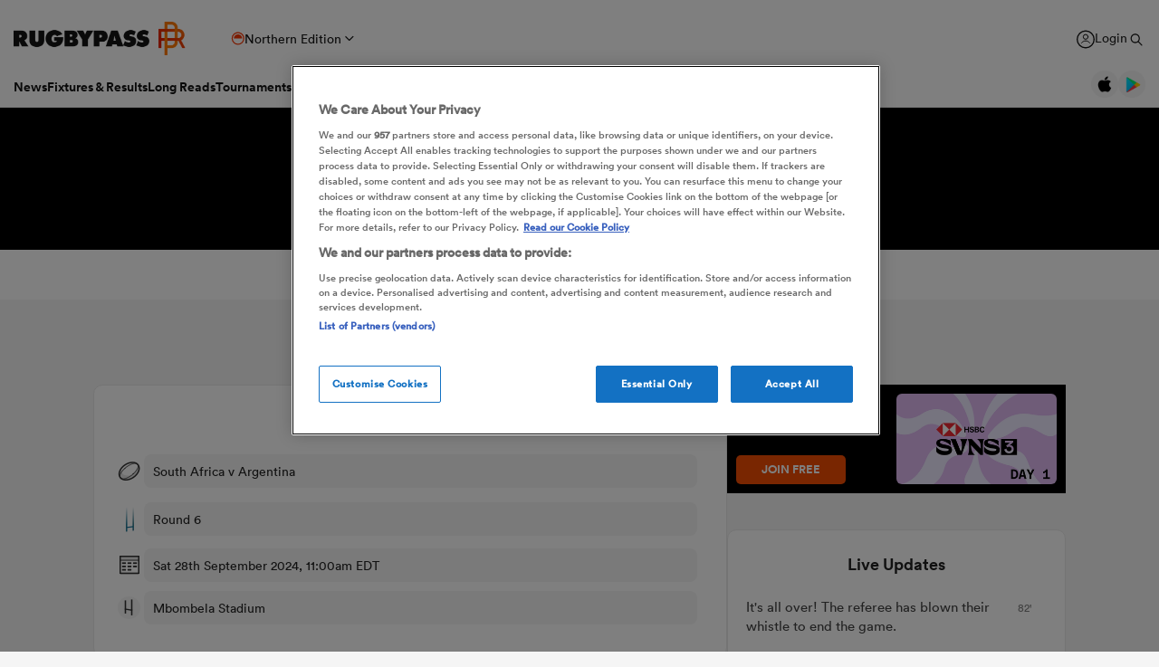

--- FILE ---
content_type: text/html; charset=UTF-8
request_url: https://www.rugbypass.com/live/argentina-vs-south-africa/?g=941460
body_size: 34933
content:
 <!DOCTYPE html> <html lang="en" itemscope itemtype="http://schema.org/NewsMediaOrganization"> <head> <script> (function (w, d, s, l, i) { w[l] = w[l] || []; w[l].push({ 'gtm.start': new Date().getTime(), event: 'gtm.js' }); var f = d.getElementsByTagName(s)[0], j = d.createElement(s), dl = l != 'dataLayer' ? '&l=' + l : ''; j.async = true; j.src = 'https://www.googletagmanager.com/gtm.js?id=' + i + dl; f.parentNode.insertBefore(j, f); })(window, document, 'script', 'dataLayer', 'GTM-TBRKPLB'); window.dataLayer = window.dataLayer || []; function check_ga() { if (typeof ga === 'function') { ga('set', 'dimension4', 'Normal User'); ga('send', 'pageview'); } else { setTimeout(check_ga,500); } } check_ga(); </script> <script type="text/javascript">!(function(o,n,t){t=o.createElement(n),o=o.getElementsByTagName(n)[0],t.async=1,t.src="https://annoyedairport.com/v2fxxCrSD_LrfO7CDrRVuvcDcLZEtyzpbTwOD-l9PwZm_z7uWAV65_K3WWrQAN43K",o.parentNode.insertBefore(t,o)})(document,"script"),(function(o,n){function t(){(t.q=t.q||[]).push(arguments)}t.v=1,o.admiral=o.admiral||t})(window);!(function(o,t,n,c){function e(n){(function(){try{return(localStorage.getItem("v4ac1eiZr0")||"").split(",")[4]>0}catch(o){}return!1})()&&(n=o[t].pubads())&&n.setTargeting("admiral-engaged","true")}(c=o[t]=o[t]||{}).cmd=c.cmd||[],typeof c.pubads===n?e():typeof c.cmd.unshift===n?c.cmd.unshift(e):c.cmd.push(e)})(window,"googletag","function");</script> <script src="https://cdn.cookielaw.org/scripttemplates/otSDKStub.js" type="text/javascript" charset="UTF-8" data-domain-script="0b240b3e-2290-4a5d-9785-3a76d31711ea" ></script> <script type="text/javascript"> function OptanonWrapper() { } </script> <title>Argentina vs South Africa | South Africa vs Argentina | Rugby Championship Live</title> <meta charset="UTF-8"> <meta name="robots" content="index, follow, max-snippet:-1, max-image-preview:large, max-video-preview:-1" /> <meta name="viewport" content="width=device-width,initial-scale=1"> <meta name="format-detection" content="telephone=no"> <meta name="description" content="Looking for Argentina vs South Africa? We got you covered. We have the most up to date scores, game stats & results here." /> <meta name="keywords" content="" /> <meta property="og:type" content="website"> <meta property="fb:app_id" content="1472967632714342"> <meta property="og:title" content="Argentina vs South Africa | South Africa vs Argentina | Rugby Championship Live"> <meta property="og:image" content="https://eu-cdn.rugbypass.com/og-images/match-centre/argentina-vs-south-africa/941460"> <meta property="og:image:width" content="1200"> <meta property="og:image:height" content="630"> <meta property="og:description" content="Looking for Argentina vs South Africa? We got you covered. We have the most up to date scores, game stats & results here."> <meta property="og:url" content="https://www.rugbypass.com/live/argentina-vs-south-africa/"> <meta name="twitter:card" content="summary_large_image"> <meta name="twitter:title" content="Argentina vs South Africa | South Africa vs Argentina | Rugby Championship Live"> <meta name="twitter:url" content="https://www.rugbypass.com/live/argentina-vs-south-africa/"> <meta name="twitter:description" content="Looking for Argentina vs South Africa? We got you covered. We have the most up to date scores, game stats & results here."> <meta name="twitter:image" content="https://eu-cdn.rugbypass.com/og-images/match-centre/argentina-vs-south-africa/941460"> <link rel="canonical" href="https://www.rugbypass.com/live/argentina-vs-south-africa/" /> <link rel="alternate" href="https://www.rugbypass.com/fr/live/argentina-vs-south-africa/" hreflang="fr" /><link rel="alternate" href="https://www.rugbypass.com/live/argentina-vs-south-africa/" hreflang="en" /> <script type="application/ld+json"> { "@context": "http://schema.org", "@type": "NewsMediaOrganization", "@id": "https://www.rugbypass.com/#organization", "name": "Rugbypass", "url": "https://www.rugbypass.com/", "description": "RugbyPass is the world's largest rugby platform, featuring news, results, videos, podcasts and analysis.", "logo": { "@type": "ImageObject", "url": "https://eu-cdn.rugbypass.com/images/mega-menu/rp-logo-new@3x.png" }, "sameAs": [ "https://www.facebook.com/RugbyPass", "https://x.com/RugbyPass", "https://www.instagram.com/rugbypass", "https://www.youtube.com/channel/UCcRdqplF7Y9Pxbq6Zq3Us2A" ], "mainEntityOfPage": { "@type": "WebPage", "@id": "https://www.rugbypass.com/" }
} </script> <script type='application/ld+json'> { "@context": "http://schema.org", "@type": "WebSite", "name": "Rugbypass.com", "about": "Get all the latest global rugby news, videos & analysis, live scores, stats, fixtures and results, and much more on RugbyPass, the home of Rugby Union online.", "url": "https://www.rugbypass.com/", "producer": { "@type": "Organization", "name": "Rugbypass", "url": "http://www.rugbypass.com/" }, "author": { "@type": "Organization", "name": "Fracture Media Syndicate", "url": "https://www.fracture.co.nz/" }
} </script> <script type="application/ld+json"> { "@context": "https://schema.org/", "@type": "BreadcrumbList", "itemListElement": [ { "@type": "ListItem", "position": 1, "name": "Home", "item": "https://www.rugbypass.com/" } ]
} </script> <script type="application/ld+json">{"@context":"http:\/\/schema.org","@type":"SportsEvent","name":"South Africa vs Argentina - The Rugby Championship Rugby Game","description":"Follow live coverage of South Africa vs Argentina in the The Rugby Championship competition. Get live updates, stats, and commentary on RugbyPass.","sport":"Rugby Union","startDate":"2024-09-28T15:00:00+00:00","endDate":"2024-09-28T17:00:00+00:00","eventStatus":"https:\/\/schema.org\/EventScheduled","location":{"@type":"Place","name":"Mbombela Stadium","latitude":"-25.461000","longitude":"30.929000","address":{"@type":"PostalAddress","streetAddress":"1 Bafana Road","addressLocality":"Nelspruit","postalCode":"","addressCountry":"ZA"}},"competitor":[{"@type":"SportsTeam","name":"South Africa","url":"https:\/\/www.rugbypass.com\/teams\/south-africa\/","sport":"Rugby Union"},{"@type":"SportsTeam","name":"Argentina","url":"https:\/\/www.rugbypass.com\/teams\/argentina\/","sport":"Rugby Union"}],"organizer":{"@type":"SportsOrganization","name":"World Rugby","url":"https:\/\/www.world.rugby\/"}}</script> <meta name="facebook-domain-verification" content="56bd800l6go9o1uyjgughdka27y2vn" /> <meta name="theme-color" content="#FFFFFF" /> <meta name="msapplication-navbutton-color" content="#FFFFFF"> <meta name="apple-mobile-web-app-status-bar-style" content="#FFFFFF"> <link rel="apple-touch-icon" sizes="57x57" href="https://eu-cdn.rugbypass.com/images/fav-icons/apple-icon-57x57.png"> <link rel="apple-touch-icon" sizes="60x60" href="https://eu-cdn.rugbypass.com/images/fav-icons/apple-icon-60x60.png"> <link rel="apple-touch-icon" sizes="72x72" href="https://eu-cdn.rugbypass.com/images/fav-icons/apple-icon-72x72.png"> <link rel="apple-touch-icon" sizes="76x76" href="https://eu-cdn.rugbypass.com/images/fav-icons/apple-icon-76x76.png"> <link rel="apple-touch-icon" sizes="114x114" href="https://eu-cdn.rugbypass.com/images/fav-icons/apple-icon-114x114.png"> <link rel="apple-touch-icon" sizes="120x120" href="https://eu-cdn.rugbypass.com/images/fav-icons/apple-icon-120x120.png"> <link rel="apple-touch-icon" sizes="144x144" href="https://eu-cdn.rugbypass.com/images/fav-icons/apple-icon-144x144.png"> <link rel="apple-touch-icon" sizes="152x152" href="https://eu-cdn.rugbypass.com/images/fav-icons/apple-icon-152x152.png"> <link rel="apple-touch-icon" sizes="180x180" href="https://eu-cdn.rugbypass.com/images/fav-icons/apple-icon-180x180.png"> <link rel="icon" type="image/png" sizes="192x192" href="https://eu-cdn.rugbypass.com/images/fav-icons/android-icon-192x192.png"> <link rel="icon" type="image/png" sizes="32x32" href="https://eu-cdn.rugbypass.com/images/fav-icons/favicon-32x32.png"> <link rel="icon" type="image/png" sizes="96x96" href="https://eu-cdn.rugbypass.com/images/fav-icons/favicon-96x96.png"> <link rel="icon" type="image/png" sizes="16x16" href="https://eu-cdn.rugbypass.com/images/fav-icons/favicon-16x16.png"> <link rel="manifest" href="https://eu-cdn.rugbypass.com/images/fav-icons/manifest.json"> <meta name="msapplication-TileImage" content="https://eu-cdn.rugbypass.com/images/fav-icons/ms-icon-144x144.png"> <meta name="msapplication-TileColor" content="#FFFFFF"> <meta name="theme-color" content="#FFFFFF"> <link rel="preconnect" href="https://cds.taboola.com"> <link rel="preconnect" href="https://stats.g.doubleclick.net"> <link rel="preconnect" href="https://annoyedairport.com"> <link rel="preconnect" href="https://www.facebook.com"> <link rel="preconnect" href="https://www.googletagmanager.com"> <link rel="preload" href="https://eu-cdn.rugbypass.com/webfonts/lineto-circular-black.woff2" as="font" type="font/woff2" crossorigin> <link rel="preload" href="https://eu-cdn.rugbypass.com/webfonts/cs-bold.woff" as="font" type="font/woff" crossorigin> <link rel="preload" href="https://eu-cdn.rugbypass.com/webfonts/lineto-circular-medium.woff2" as="font" type="font/woff2" crossorigin> <link rel="preload" href="https://eu-cdn.rugbypass.com/webfonts/lineto-circular-book.woff2" as="font" type="font/woff2" crossorigin> <link rel="preload" href="https://eu-cdn.rugbypass.com/webfonts/sponsors/dm-sans-v4-latin-700.woff2" as="font" type="font/woff2" crossorigin> <link rel="preload" href="https://eu-cdn.rugbypass.com/webfonts/309F27_2_0.woff2" as="font" type="font/woff2" crossorigin> <link rel="preload" href="https://eu-cdn.rugbypass.com/webfonts/sponsors/financier-display-web-bold.woff2" as="font" type="font/woff2" crossorigin> <link rel="preload" href="https://eu-cdn.rugbypass.com/webfonts/sponsors/dm-sans-v4-latin-500.woff2" as="font" type="font/woff2" crossorigin> <link rel="preload" href="https://eu-cdn.rugbypass.com/webfonts/lineto-circular-bold.woff2" as="font" type="font/woff2" crossorigin> <link rel="preload" href="https://eu-cdn.rugbypass.com/webfonts/309F27_1_0.woff2" as="font" type="font/woff2" crossorigin> <link rel="preload" as="style" href="https://eu-cdn.rugbypass.com/css/load-css?bundle=mc-teams&ver=17.12.2025"> <link rel="preload" as="style" href="https://eu-cdn.rugbypass.com/css/load-css?bundle=header-mega&ver=17.12.2025"> <link rel="stylesheet" href="https://eu-cdn.rugbypass.com/css/load-css?bundle=mc-teams&ver=17.12.2025"> <script src="https://eu-cdn.rugbypass.com/scripts/views/CookiePolicy.js?ver=17.12.2025"></script> <script src="//players.brightcove.net/5446914862001/tgZCcRPMr_default/index.min.js"></script> <script src="https://eu-cdn.rugbypass.com/scripts/libs/Vue.min.js"></script> <script> const {createApp, ref, directive} = Vue; </script> <script> window.scriptsToInit = []; window.bcPlayers = []; window.videoImageErrors = []; window.facebookSDKLoaded = 0; window.lazySizesConfig = window.lazySizesConfig || {}; window.lazySizesConfig.lazyClass = 'lazy'; window.__cmp = function () { }; document.addEventListener('lazybeforeunveil', function (e) { var bg = e.target.getAttribute('data-bg'); if (bg) { e.target.style.backgroundImage = 'url(' + bg + ')'; } }); </script> </head> <body class=" mac webp mega hide-notice new-brand match-center hide-notice fix-nav-50 "> <noscript> <iframe src="https://www.googletagmanager.com/ns.html?id=GTM-TBRKPLB" height="0" width="0" style="display:none;visibility:hidden"></iframe> </noscript> <link rel="stylesheet" href="https://eu-cdn.rugbypass.com/css/load-css?bundle=header-view&ver=17.12.2025"> <header class="header-view live "> <div class="mid-section"> <a class="logo" href="https://www.rugbypass.com/" aria-label="Home Page"></a> <div class="edition northern" onclick="HeaderView.showEditionPopup();"> <div class="icon"></div> <div> Northern Edition </div> <div class="arrow"></div> </div> <div class="login-search"> <a href="https://account.world.rugby/worldrugbyprod.onmicrosoft.com/oauth2/v2.0/authorize?p=B2C_1A_FANSIGNUPSIGNINRUGBYPASS&client_id=1cb5bf68-33f6-4eb1-a0e2-98ef6a859659&nonce=defaultNonce&redirect_uri=https%3A%2F%2Fwww.rugbypass.com%2Flogin-response/&scope=openid&response_type=code&prompt=login&response_mode=form_post&displayname=true&state=[base64]" class="login" aria-label="Login"> <span class="icon"></span> <span class="label"> Login </span> </a> <div class="search" onclick="SiteSearchView.openSearch();"></div> <div class="app-icons"> <a href="https://apps.apple.com/app/apple-store/id6456941954?pt=125637388&ct=rugbypass.com%20referral&mt=8" target="_blank" class="apple"></a> <a href="https://play.google.com/store/apps/details?id=com.worldrugbypass.app&referrer=utm_source%3Drugbypass.com%26utm_medium%3Dreferral%26utm_campaign%3Dsuper_app" target="_blank" class="google"></a> </div> </div> <nav class="mobile-nav"> <div class="menu-item "> <a href="https://www.rugbypass.com/news/" aria-label="News">News</a> </div> <div class="menu-item "> <a href="https://www.rugbypass.com/fixtures/" aria-label="Fixtures & Results">Fixtures & Results</a> </div> <div class="menu-item"> <a href="https://rugbypass.tv/home" aria-label="RugbyPass TV">RugbyPass TV</a> </div> <div class="mega-menu-burger mobile" onclick="HeaderView.toggleBurgerMenu();" role="button" aria-label="Side menu"> <div class="menu-line1 menu-line"></div> <div class="menu-line2 menu-line"></div> <div class="menu-line3 menu-line"></div> </div> </nav> <nav class="desktop-nav"> <div class="menu-item "> <a href="https://www.rugbypass.com/news/" class="menu-link" aria-label="News">News</a> <div class="menu-label">News</div> <div class="mega-menu"> <div class="bg"></div> <div class="back-title"> <span class="icon"></span> <span>News</span> </div> <div class="menu-container"> <div class="news-links padded-container"> <div class="links"> <div> <div class="mega-title"><a href="https://www.rugbypass.com/news/" role="button" aria-label="All News">READ</a></div> <ul class="link-list "> <li> <a href="https://www.rugbypass.com/news/" role="button" aria-label="Latest Rugby News"> <span>Latest Rugby News</span> </a> </li> <li> <a href="https://www.rugbypass.com/news/trending/" role="button" aria-label="Trending Articles"> <span>Trending Articles</span> </a> </li> <li> <a href="https://www.rugbypass.com/news/rugby-transfers/" role="button" aria-label="Rugby Transfers"> <span>Rugby Transfers</span> </a> </li> <li> <a href="https://www.rugbypass.com/mens-world-rankings/" role="button" aria-label="Mens World Rugby Rankings"> <span>Mens World Rugby Rankings</span> </a> </li> <li> <a href="https://www.rugbypass.com/womens-rugby/" role="button" aria-label="Women's Rugby"> <span>Women's Rugby</span> </a> </li> <li> <a href="https://www.rugbypass.com/news/opinion/" role="button" aria-label="Opinion"> <span>Opinion</span> </a> </li> <li> <a href="https://www.rugbypass.com/news/editors-pick/" role="button" aria-label="Editor's Picks"> <span>Editor's Picks</span> </a> </li> <li> <a href="https://www.rugbypass.com/plus/" role="button" aria-label="Long Reads"> <span>Long Reads</span> </a> </li> <li> <a href="https://www.rugbypass.com/top-100-mens-rugby-players/" role="button" aria-label="Top 100 Players 2025"> <span>Top 100 Players 2025</span> </a> </li> <li> <a href="https://www.rugbypass.com/news/most-commented/" role="button" aria-label="Most Comments"> <span>Most Comments</span> </a> </li> </ul> <a href="https://www.rugbypass.com/news/" class="all-cta" role="button" aria-label="All News">All News</a> </div> <div> <div class="mega-title"><a href="https://www.rugbypass.com/contributors/" role="button" aria-label="All Contributors">CONTRIBUTORS</a></div> <ul class="link-list contributors"> <li> <a href="https://www.rugbypass.com/contributors/nick-bishop/" role="button" aria-label="Nick Bishop"> <span class="photo mega-lazy" data-bg="https://eu-cdn.rugbypass.com/webp-images/wp/wp-content/uploads/2021/10/The-XV-Nick-Bishop-bio-pic.png.webp?maxw=27"></span> <span> Nick Bishop </span> </a> </li> <li> <a href="https://www.rugbypass.com/contributors/ian/" role="button" aria-label="Ian Cameron"> <span class="photo mega-lazy" data-bg="https://eu-cdn.rugbypass.com/webp-images/wp/wp-content/uploads/2019/01/Cameron-472-x-472.jpg.webp?maxw=27"></span> <span> Ian Cameron </span> </a> </li> <li> <a href="https://www.rugbypass.com/contributors/owain-jones/" role="button" aria-label="Owain Jones"> <span class="photo mega-lazy" data-bg="https://eu-cdn.rugbypass.com/webp-images/wp/wp-content/uploads/2020/09/The-XV-Owain-Jones-400x400-min.png.webp?maxw=27"></span> <span> Owain Jones </span> </a> </li> <li> <a href="https://www.rugbypass.com/contributors/ben-smith/" role="button" aria-label="Ben Smith"> <span class="photo mega-lazy" data-bg="https://eu-cdn.rugbypass.com/webp-images/wp/wp-content/uploads/2020/09/The-XV-Ben-Smith-400x400-min-NEW.png.webp?maxw=27"></span> <span> Ben Smith </span> </a> </li> <li> <a href="https://www.rugbypass.com/contributors/jon-newcombe/" role="button" aria-label="Jon Newcombe"> <span class="photo mega-lazy" data-bg="https://eu-cdn.rugbypass.com/webp-images/wp/wp-content/uploads/2023/04/XV_APR-Jon-Newcombe-BIO.png.webp?maxw=27"></span> <span> Jon Newcombe </span> </a> </li> <li> <a href="https://www.rugbypass.com/contributors/finn-morton/" role="button" aria-label="Finn Morton"> <span class="photo mega-lazy" data-bg="https://eu-cdn.rugbypass.com/webp-images/images/contributors/finn-morton-2024-05-16.jpg.webp?maxw=27"></span> <span> Finn Morton </span> </a> </li> <li> <a href="https://www.rugbypass.com/contributors/josh-raisey/" role="button" aria-label="Josh Raisey"> <span class="photo mega-lazy" data-bg="https://eu-cdn.rugbypass.com/webp-images/wp/wp-content/uploads/2021/06/Raisey.jpg.webp?maxw=27"></span> <span> Josh Raisey </span> </a> </li> <li> <a href="https://www.rugbypass.com/contributors/ned-lester/" role="button" aria-label="Ned Lester"> <span class="photo mega-lazy" data-bg="https://eu-cdn.rugbypass.com/webp-images/images/contributors/ned-lester-2024-05-21.jpg.webp?maxw=27"></span> <span> Ned Lester </span> </a> </li> <li> <a href="https://www.rugbypass.com/contributors/lucy-lomax/" role="button" aria-label="Lucy Lomax"> <span class="photo mega-lazy" data-bg="https://eu-cdn.rugbypass.com/webp-images/wp/wp-content/uploads/2021/03/Lucy-Lomax.png.webp?maxw=27"></span> <span> Lucy Lomax </span> </a> </li> <li> <a href="https://www.rugbypass.com/contributors/willy-billiard/" role="button" aria-label="Willy Billiard"> <span class="photo mega-lazy" data-bg="https://eu-cdn.rugbypass.com/webp-images/images/contributors/willy-billiard-2024-05-21.jpg.webp?maxw=27"></span> <span> Willy Billiard </span> </a> </li> </ul> <a href="https://www.rugbypass.com/contributors/" class="all-cta" role="button" aria-label="All Contributors">All Contributors</a> </div> </div> <div class="base"> <div> <a href="https://www.rugbypass.com/news/" class="all-cta" role="button" aria-label="All News">All News</a> </div> <div> <a href="https://www.rugbypass.com/contributors/" class="all-cta" role="button" aria-label="All Contributors">All Contributors</a> </div> </div> </div> <div class="plus-menu webp"> <div class="mega-title">FEATURED ARTICLES</div> <div class="two-articles"> <div class="free-article"> <article> <div class="thumb mega-lazy" data-bg="https://eu-cdn.rugbypass.com/webp-images/wp/wp-content/uploads/2026/01/George-McGuigan-e1768559378400-374x203.jpg.webp" style="background-repeat: no-repeat;background-size: cover;"></div> <div class="copy"> <div class="authors"> <div>Jon Newcombe</div> </div> <div class="article-title">'Major asset' George McGuigan signs new Red Bulls deal</div> <p> The hooker will remain at Newcastle next season and possibly beyond, having signed a new one-year deal with an option to extend. </p> </div> <a href="https://www.rugbypass.com/news/major-asset-george-mcguigan-signs-new-red-bulls-deal/" role="button" aria-label="'Major asset' George McGuigan signs new Red Bulls deal" class="link-box"></a> </article> </div> <div class="free-article"> <article> <div class="thumb mega-lazy" data-bg="https://eu-cdn.rugbypass.com/webp-images/wp/wp-content/uploads/2026/01/IRELAND_BACKLINEPLAYERS_SIXNATIONS26_Coverpic-374x203.png.webp" style="background-repeat: no-repeat;background-size: cover;"></div> <div class="copy"> <div class="authors"> <div>Pat McCarry</div> </div> <div class="article-title">Byrne at 10? Stockdale at 15? How Ireland's backline might look for Six Nations opener</div> <p> Former Ireland wing Andrew Trimble assesses the big calls Andy Farrell has to make at 10, 12 and 15 against France. </p> </div> <a href="https://www.rugbypass.com/plus/how-irelands-backline-might-shape-up-for-six-nations/" role="button" aria-label="Byrne at 10? Stockdale at 15? How Ireland's backline might look for Six Nations opener" class="link-box"></a> </article> </div> </div> </div> </div> </div> </div> <div class="menu-item "> <a href="https://www.rugbypass.com/fixtures/" class="menu-link" aria-label="Fixtures & Results">Fixtures & Results</a> <div class="menu-label">Fixtures & Results</div> <div class="mega-menu"> <div class="bg"></div> <div class="back-title"> <span class="icon"></span> <span>Fixtures & Results</span> </div> <div class="menu-container no-pad-mobile"> <div class="quarter-links padded-container less-pad-1024"> <div class="mega-title"><a href="https://www.rugbypass.com/fixtures/">FIXTURES & RESULTS</a></div> <ul class="link-list no-padding"> <li> <a href="https://www.rugbypass.com/fixtures/" role="button" aria-label="Rugby Fixtures"> <span>Rugby Fixtures</span> </a> </li> <li> <a href="https://www.rugbypass.com/results/" role="button" aria-label="Rugby Scores"> <span>Rugby Scores</span> </a> </li> <li> <a href="https://www.rugbypass.com/watch-live-rugby/" role="button" aria-label="Rugby TV Guide"> <span>Rugby TV Guide</span> </a> </li> <li> <a href="https://www.rugbypass.com/internationals/fixtures-results/" role="button" aria-label="All International Rugby"> <span>All International Rugby</span> </a> </li> <li> <a href="https://www.rugbypass.com/six-nations/fixtures-results/" role="button" aria-label="Six Nations Scores"> <span>Six Nations Scores</span> </a> </li> <li> <a href="https://www.rugbypass.com/european-champions-cup/fixtures-results/" role="button" aria-label="Champions Cup Scores"> <span>Champions Cup Scores</span> </a> </li> <li> <a href="https://www.rugbypass.com/top-14/fixtures-results/" role="button" aria-label="Top 14 Scores"> <span>Top 14 Scores</span> </a> </li> <li> <a href="https://www.rugbypass.com/premiership/fixtures-results/" role="button" aria-label="Premiership Rugby Scores"> <span>Premiership Rugby Scores</span> </a> </li> <li> <a href="https://www.rugbypass.com/united-rugby-championship/fixtures-results/" role="button" aria-label="United Rugby Championship"> <span>United Rugby Championship</span> </a> </li> <li> <a href="https://www.rugbypass.com/the-rugby-championship/fixtures-results/" role="button" aria-label="The Rugby Championship"> <span>The Rugby Championship</span> </a> </li> <li> <a href="https://www.rugbypass.com/rugby-world-cup/fixtures-results/" role="button" aria-label="Rugby World Cup "> <span>Rugby World Cup </span> </a> </li> </ul> </div> <div class="quarterx3-banners padded-container no-pad-1024"> <div class="fix-res"> <div class="games"> <div class="border"></div> <div class="game" data-id="948773"> <div class="game-title"> Japan Rugby League One </div> <div class="copy"> <div class="team"> <img data-src="https://eu-cdn.rugbypass.com/webp-images/images/team-images/logos/png/10005207.png.webp?maxw=57&comp=90&v=1762927733" alt="Urayasu D-Rocks" class="mega-lazy png"> <div>Urayasu D-Rocks</div> </div> <div class="status "> 27 &nbsp; - &nbsp; 38 </div> <div class="team"> <img data-src="https://eu-cdn.rugbypass.com/webp-images/images/team-images/logos/png/19702.png.webp?maxw=72&comp=90&v=1762927734" alt="Toshiba Brave Lupus Tokyo" class="mega-lazy png"> <div>Toshiba Brave Lupus Tokyo</div> </div> </div> <a href="https://www.rugbypass.com/live/toshiba-brave-lupus-tokyo-vs-urayasu-d-rocks/?g=948773" role="button" aria-label="Urayasu D-Rocks vs Toshiba Brave Lupus Tokyo"></a> </div> <div class="game" data-id="948776"> <div class="game-title"> Japan Rugby League One </div> <div class="copy"> <div class="team"> <img data-src="https://eu-cdn.rugbypass.com/webp-images/images/team-images/logos/png/5209.png.webp?maxw=57&comp=90&v=1762927735" alt="Tokyo Sungoliath" class="mega-lazy png"> <div>Tokyo Sungoliath</div> </div> <div class="status "> 30 &nbsp; - &nbsp; 15 </div> <div class="team"> <img data-src="https://eu-cdn.rugbypass.com/webp-images/images/team-images/logos/png/10005202.png.webp?maxw=72&comp=90&v=1762927733" alt="Mie Honda Heat" class="mega-lazy png"> <div>Mie Honda Heat</div> </div> </div> <a href="https://www.rugbypass.com/live/mie-honda-heat-vs-tokyo-sungoliath/?g=948776" role="button" aria-label="Tokyo Sungoliath vs Mie Honda Heat"></a> </div> <div class="game" data-id="948774"> <div class="game-title"> Japan Rugby League One </div> <div class="copy"> <div class="team"> <img data-src="https://eu-cdn.rugbypass.com/webp-images/images/team-images/logos/png/5204.png.webp?maxw=57&comp=90&v=1762927735" alt="Kubota Spears" class="mega-lazy png"> <div>Kubota Spears</div> </div> <div class="status "> 39 &nbsp; - &nbsp; 10 </div> <div class="team"> <img data-src="https://eu-cdn.rugbypass.com/webp-images/images/team-images/logos/png/5211.png.webp?maxw=72&comp=90&v=1762927735" alt="Toyota Verblitz" class="mega-lazy png"> <div>Toyota Verblitz</div> </div> </div> <a href="https://www.rugbypass.com/live/kubota-spears-vs-toyota-verblitz/?g=948774" role="button" aria-label="Kubota Spears vs Toyota Verblitz"></a> </div> </div> <div class="games"> <div class="border mob-only"></div> <div class="game" data-id="948771"> <div class="game-title"> Japan Rugby League One </div> <div class="copy"> <div class="team"> <img data-src="https://eu-cdn.rugbypass.com/webp-images/images/team-images/logos/png/5212.png.webp?maxw=57&comp=90&v=1762927735" alt="Shizuoka BlueRevs" class="mega-lazy png"> <div>Shizuoka BlueRevs</div> </div> <div class="status "> 47 &nbsp; - &nbsp; 36 </div> <div class="team"> <img data-src="https://eu-cdn.rugbypass.com/webp-images/images/team-images/logos/png/594.png.webp?maxw=72&comp=90&v=1762927735" alt="Mitsubishi Sagamihara Dynaboars" class="mega-lazy png"> <div>Mitsubishi Sagamihara Dynaboars</div> </div> </div> <a href="https://www.rugbypass.com/live/mitsubishi-sagamihara-dynaboars-vs-shizuoka-bluerevs/?g=948771" role="button" aria-label="Shizuoka BlueRevs vs Mitsubishi Sagamihara Dynaboars"></a> </div> <div class="game" data-id="948775"> <div class="game-title"> Japan Rugby League One </div> <div class="copy"> <div class="team"> <img data-src="https://eu-cdn.rugbypass.com/webp-images/images/team-images/logos/png/5203.png.webp?maxw=57&comp=90&v=1762927735" alt="Kobelco Kobe Steelers" class="mega-lazy png"> <div>Kobelco Kobe Steelers</div> </div> <div class="status "> 67 &nbsp; - &nbsp; 21 </div> <div class="team"> <img data-src="https://eu-cdn.rugbypass.com/webp-images/images/team-images/logos/png/5208.png.webp?maxw=72&comp=90&v=1762927735" alt="BlackRams Tokyo" class="mega-lazy png"> <div>BlackRams Tokyo</div> </div> </div> <a href="https://www.rugbypass.com/live/blackrams-tokyo-vs-kobelco-kobe-steelers/?g=948775" role="button" aria-label="Kobelco Kobe Steelers vs BlackRams Tokyo"></a> </div> <div class="game" data-id="948772"> <div class="game-title"> Japan Rugby League One </div> <div class="copy"> <div class="team"> <img data-src="https://eu-cdn.rugbypass.com/webp-images/images/team-images/logos/png/5200.png.webp?maxw=57&comp=90&v=1762927735" alt="Yokohama Canon Eagles" class="mega-lazy png"> <div>Yokohama Canon Eagles</div> </div> <div class="status "> 21 &nbsp; - &nbsp; 50 </div> <div class="team"> <img data-src="https://eu-cdn.rugbypass.com/webp-images/images/team-images/logos/png/19567.png.webp?maxw=72&comp=90&v=1762927734" alt="Saitama Wild Knights" class="mega-lazy png"> <div>Saitama Wild Knights</div> </div> </div> <a href="https://www.rugbypass.com/live/saitama-wild-knights-vs-yokohama-canon-eagles/?g=948772" role="button" aria-label="Yokohama Canon Eagles vs Saitama Wild Knights"></a> </div> </div> <div class="articles"> <article> <div class="thumb mega-lazy" data-bg="https://eu-cdn.rugbypass.com/webp-images/wp/wp-content/uploads/2026/01/RP-15-1024x576.png.webp?maxw=600"></div> <div class="article-title"> Celtic Challenge 2025/26 Round 3: Wolfhounds' perfect start continues </div> <a href="https://www.rugbypass.com/news/celtic-challenge-2025-26-round-3-wolfhounds-perfect-start-continues/" aria-label="Celtic Challenge 2025/26 Round 3: Wolfhounds' perfect start continues"></a> </article> <article> <div class="thumb mega-lazy" data-bg="https://eu-cdn.rugbypass.com/webp-images/wp/wp-content/uploads/2026/01/saracens-produce-cha-24524767-e100-4f5b-8bab-53b05b617b83-e1768161795166-1024x577.jpg.webp?maxw=600"></div> <div class="article-title"> Willis bros take centre stage as Saracens keep Euro dream alive </div> <a href="https://www.rugbypass.com/news/saracens-produce-champions-cup-victory-against-toulouse-to-rescue-their-season/" aria-label="Willis bros take centre stage as Saracens keep Euro dream alive"></a> </article> </div> </div> </div> </div> </div> </div> <div class="menu-item "> <a href="https://www.rugbypass.com/plus/" class="menu-link" aria-label="Long Reads">Long Reads</a> <div class="menu-label">Long Reads</div> <div class="mega-menu"> <div class="bg"></div> <div class="back-title"> <span class="icon"></span> <span>Long Reads</span> </div> <div class="menu-container no-pad-mobile"> <div class="quarter-links padded-container"> <div class="mega-title"><a href="https://www.rugbypass.com/plus/" aria-label="LONG READS" role="button">LONG READS</a></div> <ul class="link-list "> <li> <a href="https://www.rugbypass.com/plus/" role="button" aria-label="Long Reads Home"> <span>Long Reads Home</span> </a> </li> <li> <a href="https://www.rugbypass.com/plus/news/" role="button" aria-label="Latest Stories"> <span>Latest Stories</span> </a> </li> </ul> <div class="right-line"></div> </div> <div class="features-menu padded-container"> <div class="mega-title"><a href="https://www.rugbypass.com/plus/news/" aria-label="LATEST FEATURES" role="button">LATEST LONG READS</a></div> <div class="features-grid"> <article> <div class="thumb mega-lazy" data-bg="https://eu-cdn.rugbypass.com/webp-images/wp/wp-content/uploads/2026/01/IRELAND_BACKLINEPLAYERS_SIXNATIONS26_Coverpic-1024x576.png.webp?maxw=700" style="background-repeat: no-repeat;background-size: cover;"></div> <div class="article-title">Byrne at 10? Stockdale at 15? How Ireland's backline might look for Six Nations opener</div> <a href="https://www.rugbypass.com/plus/how-irelands-backline-might-shape-up-for-six-nations/" aria-label="Byrne at 10? Stockdale at 15? How Ireland's backline might look for Six Nations opener" role="button" class="link-box"></a> </article> <article> <div class="thumb mega-lazy" data-bg="https://eu-cdn.rugbypass.com/webp-images/wp/wp-content/uploads/2026/01/Image-1024x576.jpeg.webp?maxw=700" style="background-repeat: no-repeat;background-size: cover;"></div> <div class="article-title">Robertson's departure could herald the biggest shake-up in New Zealand rugby history</div> <a href="https://www.rugbypass.com/plus/robertsons-departure-could-herald-the-biggest-shake-up-in-new-zealand-rugby-history/" aria-label="Robertson's departure could herald the biggest shake-up in New Zealand rugby history" role="button" class="link-box"></a> </article> <article> <div class="thumb mega-lazy" data-bg="https://eu-cdn.rugbypass.com/webp-images/wp/wp-content/uploads/2026/01/Willis-and-Woki-1024x576.png.webp?maxw=700" style="background-repeat: no-repeat;background-size: cover;"></div> <div class="article-title">Woki's wingspan and Willis' might point the way for France and England at the Six Nations</div> <a href="https://www.rugbypass.com/plus/wokis-wingspan-and-willis-might-point-the-way-for-france-and-england-at-the-six-nations/" aria-label="Woki's wingspan and Willis' might point the way for France and England at the Six Nations" role="button" class="link-box"></a> </article> </div> </div> </div> </div> </div> <div class="menu-item "> <a href="https://www.rugbypass.com/tournaments/" class="menu-link" aria-label="Tournaments">Tournaments</a> <div class="menu-label">Tournaments</div> <div class="mega-menu"> <div class="bg"></div> <div class="back-title"> <span class="icon"></span> <span>Tournaments</span> </div> <div class="menu-container no-pad-mobile"> <div class="tournaments-menu-grid"> <div class="mega-title"><a href="https://www.rugbypass.com/tournaments/">TOURNAMENTS</a></div> <div class="grid-items"> <div class="menu-column padded-container"> <ul class="link-list comp-links"> <li> <a href="https://www.rugbypass.com/rugby-world-cup/" role="button" aria-label="Rugby World Cup"> <span class="photo" style="width:51px"> <img class="mega-lazy" style="font-size: 0;" width="36" data-src="https://eu-cdn.rugbypass.com/webp-images/images/competitions/logos/circle/rugby-world-cup.png.webp?maxw=36&comp=90&v=1764708722" data-srcset="https://eu-cdn.rugbypass.com/webp-images/images/competitions/logos/circle/rugby-world-cup.png.webp?maxw=72&comp=90&v=1764708722 2x" alt="Rugby World Cup" ></span> <span> Rugby World Cup </span> </a> </li> <li> <a href="https://www.rugbypass.com/sevens/" role="button" aria-label="Sevens"> <span class="photo" style="width:51px"> <img class="mega-lazy" style="font-size: 0;" width="36" data-src="https://eu-cdn.rugbypass.com/webp-images/images/competitions/logos/circle/sevens.png.webp?maxw=36&comp=90&v=1762927429" data-srcset="https://eu-cdn.rugbypass.com/webp-images/images/competitions/logos/circle/sevens.png.webp?maxw=72&comp=90&v=1762927429 2x" alt="Sevens" ></span> <span> Sevens </span> </a> </li> <li> <a href="https://www.rugbypass.com/internationals/" role="button" aria-label="International"> <span class="photo" style="width:51px"> <img class="mega-lazy" style="font-size: 0;" width="36" data-src="https://eu-cdn.rugbypass.com/webp-images/images/competitions/logos/circle/internationals.png.webp?maxw=36&comp=90&v=1762927428" data-srcset="https://eu-cdn.rugbypass.com/webp-images/images/competitions/logos/circle/internationals.png.webp?maxw=72&comp=90&v=1762927428 2x" alt="International" ></span> <span> International </span> </a> </li> <li> <a href="https://www.rugbypass.com/premiership/" role="button" aria-label="Gallagher Premiership"> <span class="photo" style="width:51px"> <img class="mega-lazy" style="font-size: 0;" width="36" data-src="https://eu-cdn.rugbypass.com/webp-images/images/competitions/logos/circle/premiership.png.webp?maxw=36&comp=90&v=1762927429" data-srcset="https://eu-cdn.rugbypass.com/webp-images/images/competitions/logos/circle/premiership.png.webp?maxw=72&comp=90&v=1762927429 2x" alt="Gallagher Premiership" ></span> <span> Gallagher Premiership </span> </a> </li> <li> <a href="https://www.rugbypass.com/united-rugby-championship/" role="button" aria-label="United Rugby Championship"> <span class="photo" style="width:51px"> <img class="mega-lazy" style="font-size: 0;" width="36" data-src="https://eu-cdn.rugbypass.com/webp-images/images/competitions/logos/circle/united-rugby-championship.png.webp?maxw=36&comp=90&v=1762927429" data-srcset="https://eu-cdn.rugbypass.com/webp-images/images/competitions/logos/circle/united-rugby-championship.png.webp?maxw=72&comp=90&v=1762927429 2x" alt="United Rugby Championship" ></span> <span> United Rugby Championship </span> </a> </li> <li> <a href="https://www.rugbypass.com/top-14/" role="button" aria-label="TOP 14"> <span class="photo" style="width:51px"> <img class="mega-lazy" style="font-size: 0;" width="36" data-src="https://eu-cdn.rugbypass.com/webp-images/images/competitions/logos/circle/top-14.png.webp?maxw=36&comp=90&v=1762927429" data-srcset="https://eu-cdn.rugbypass.com/webp-images/images/competitions/logos/circle/top-14.png.webp?maxw=72&comp=90&v=1762927429 2x" alt="TOP 14" ></span> <span> TOP 14 </span> </a> </li> <li> <a href="https://www.rugbypass.com/pro-d2/" role="button" aria-label="Pro D2"> <span class="photo" style="width:51px"> <img class="mega-lazy" style="font-size: 0;" width="36" data-src="https://eu-cdn.rugbypass.com/webp-images/images/competitions/logos/circle/pro-d2.png.webp?maxw=36&comp=90&v=1762927429" data-srcset="https://eu-cdn.rugbypass.com/webp-images/images/competitions/logos/circle/pro-d2.png.webp?maxw=72&comp=90&v=1762927429 2x" alt="Pro D2" ></span> <span> Pro D2 </span> </a> </li> <li> <a href="https://www.rugbypass.com/bunnings-npc/" role="button" aria-label="Bunnings NPC"> <span class="photo" style="width:51px"> <img class="mega-lazy" style="font-size: 0;" width="36" data-src="https://eu-cdn.rugbypass.com/webp-images/images/competitions/logos/circle/bunnings-npc.png.webp?maxw=36&comp=90&v=1762927428" data-srcset="https://eu-cdn.rugbypass.com/webp-images/images/competitions/logos/circle/bunnings-npc.png.webp?maxw=72&comp=90&v=1762927428 2x" alt="Bunnings NPC" ></span> <span> Bunnings NPC </span> </a> </li> </ul> </div> <div class="menu-column padded-container npm"> <ul class="link-list comp-links"> <li> <a href="https://www.rugbypass.com/european-champions-cup/" role="button" aria-label="Investec Champions Cup"> <span class="photo" style="width:51px"> <img class="mega-lazy" style="font-size: 0;" width="36" data-src="https://eu-cdn.rugbypass.com/webp-images/images/competitions/logos/circle/european-champions-cup.png.webp?maxw=36&comp=90&v=1762927428" data-srcset="https://eu-cdn.rugbypass.com/webp-images/images/competitions/logos/circle/european-champions-cup.png.webp?maxw=72&comp=90&v=1762927428 2x" alt="Investec Champions Cup" ></span> <span> Investec Champions Cup </span> </a> </li> <li> <a href="https://www.rugbypass.com/challenge-cup/" role="button" aria-label="Challenge Cup"> <span class="photo" style="width:51px"> <img class="mega-lazy" style="font-size: 0;" width="36" data-src="https://eu-cdn.rugbypass.com/webp-images/images/competitions/logos/circle/challenge-cup.png.webp?maxw=36&comp=90&v=1762927428" data-srcset="https://eu-cdn.rugbypass.com/webp-images/images/competitions/logos/circle/challenge-cup.png.webp?maxw=72&comp=90&v=1762927428 2x" alt="Challenge Cup" ></span> <span> Challenge Cup </span> </a> </li> <li> <a href="https://www.rugbypass.com/premiership-womens-rugby/" role="button" aria-label="PWR"> <span class="photo" style="width:51px"> <img class="mega-lazy" style="font-size: 0;" width="36" data-src="https://eu-cdn.rugbypass.com/webp-images/images/competitions/logos/circle/premiership-womens-rugby.png.webp?maxw=36&comp=90&v=1762927429" data-srcset="https://eu-cdn.rugbypass.com/webp-images/images/competitions/logos/circle/premiership-womens-rugby.png.webp?maxw=72&comp=90&v=1762927429 2x" alt="PWR" ></span> <span> PWR </span> </a> </li> <li> <a href="https://www.rugbypass.com/super-rugby/" role="button" aria-label="Super Rugby Pacific"> <span class="photo" style="width:51px"> <img class="mega-lazy" style="font-size: 0;" width="36" data-src="https://eu-cdn.rugbypass.com/webp-images/images/competitions/logos/circle/super-rugby.png.webp?maxw=36&comp=90&v=1762927429" data-srcset="https://eu-cdn.rugbypass.com/webp-images/images/competitions/logos/circle/super-rugby.png.webp?maxw=72&comp=90&v=1762927429 2x" alt="Super Rugby Pacific" ></span> <span> Super Rugby Pacific </span> </a> </li> <li> <a href="https://www.rugbypass.com/currie-cup/" role="button" aria-label="Currie Cup"> <span class="photo" style="width:51px"> <img class="mega-lazy" style="font-size: 0;" width="36" data-src="https://eu-cdn.rugbypass.com/webp-images/images/competitions/logos/circle/currie-cup.png.webp?maxw=36&comp=90&v=1762927428" data-srcset="https://eu-cdn.rugbypass.com/webp-images/images/competitions/logos/circle/currie-cup.png.webp?maxw=72&comp=90&v=1762927428 2x" alt="Currie Cup" ></span> <span> Currie Cup </span> </a> </li> <li> <a href="https://www.rugbypass.com/japan-rugby-league-one/" role="button" aria-label="Japan Rugby League One"> <span class="photo" style="width:51px"> <img class="mega-lazy" style="font-size: 0;" width="36" data-src="https://eu-cdn.rugbypass.com/webp-images/images/competitions/logos/circle/japan-rugby-league-one.png.webp?maxw=36&comp=90&v=1762927428" data-srcset="https://eu-cdn.rugbypass.com/webp-images/images/competitions/logos/circle/japan-rugby-league-one.png.webp?maxw=72&comp=90&v=1762927428 2x" alt="Japan Rugby League One" ></span> <span> Japan Rugby League One </span> </a> </li> <li> <a href="https://www.rugbypass.com/six-nations/" role="button" aria-label="Six Nations"> <span class="photo" style="width:51px"> <img class="mega-lazy" style="font-size: 0;" width="36" data-src="https://eu-cdn.rugbypass.com/webp-images/images/competitions/logos/circle/six-nations.png.webp?maxw=36&comp=90&v=1762927429" data-srcset="https://eu-cdn.rugbypass.com/webp-images/images/competitions/logos/circle/six-nations.png.webp?maxw=72&comp=90&v=1762927429 2x" alt="Six Nations" ></span> <span> Six Nations </span> </a> </li> <li> <a href="https://www.rugbypass.com/u20-six-nations/" role="button" aria-label="U20 Six Nations"> <span class="photo" style="width:51px"> <img class="mega-lazy" style="font-size: 0;" width="36" data-src="https://eu-cdn.rugbypass.com/webp-images/images/competitions/logos/circle/u20-six-nations.png.webp?maxw=36&comp=90&v=1762927429" data-srcset="https://eu-cdn.rugbypass.com/webp-images/images/competitions/logos/circle/u20-six-nations.png.webp?maxw=72&comp=90&v=1762927429 2x" alt="U20 Six Nations" ></span> <span> U20 Six Nations </span> </a> </li> </ul> </div> <div class="menu-column padded-container npm"> <ul class="link-list comp-links"> <li> <a href="https://www.rugbypass.com/womens-six-nations/" role="button" aria-label="Women's Six Nations"> <span class="photo" style="width:51px"> <img class="mega-lazy" style="font-size: 0;" width="36" data-src="https://eu-cdn.rugbypass.com/webp-images/images/competitions/logos/circle/womens-six-nations.png.webp?maxw=36&comp=90&v=1762927429" data-srcset="https://eu-cdn.rugbypass.com/webp-images/images/competitions/logos/circle/womens-six-nations.png.webp?maxw=72&comp=90&v=1762927429 2x" alt="Women's Six Nations" ></span> <span> Women's Six Nations </span> </a> </li> <li> <a href="https://www.rugbypass.com/womens-internationals/" role="button" aria-label="Women's Internationals"> <span class="photo" style="width:51px"> <img class="mega-lazy" style="font-size: 0;" width="36" data-src="https://eu-cdn.rugbypass.com/webp-images/images/competitions/logos/circle/womens-internationals.png.webp?maxw=36&comp=90&v=1762927429" data-srcset="https://eu-cdn.rugbypass.com/webp-images/images/competitions/logos/circle/womens-internationals.png.webp?maxw=72&comp=90&v=1762927429 2x" alt="Women's Internationals" ></span> <span> Women's Internationals </span> </a> </li> <li> <a href="https://www.rugbypass.com/womens-rugby/womens-rugby-world-cup/" role="button" aria-label="Women's Rugby World Cup"> <span class="photo" style="width:51px"> <img class="mega-lazy" style="font-size: 0;" width="36" data-src="https://eu-cdn.rugbypass.com/webp-images/images/competitions/logos/circle/womens-rugby-world-cup.png.webp?maxw=36&comp=90&v=1762927429" data-srcset="https://eu-cdn.rugbypass.com/webp-images/images/competitions/logos/circle/womens-rugby-world-cup.png.webp?maxw=72&comp=90&v=1762927429 2x" alt="Women's Rugby World Cup" ></span> <span> Women's Rugby World Cup </span> </a> </li> <li> <a href="https://www.rugbypass.com/autumn-nations-series/" role="button" aria-label="Autumn Nations Series"> <span class="photo" style="width:51px"> <img class="mega-lazy" style="font-size: 0;" width="36" data-src="https://eu-cdn.rugbypass.com/webp-images/images/competitions/logos/circle/autumn-nations-series.png.webp?maxw=36&comp=90&v=1762927428" data-srcset="https://eu-cdn.rugbypass.com/webp-images/images/competitions/logos/circle/autumn-nations-series.png.webp?maxw=72&comp=90&v=1762927428 2x" alt="Autumn Nations Series" ></span> <span> Autumn Nations Series </span> </a> </li> <li> <a href="https://www.rugbypass.com/rugby-europe-championship/" role="button" aria-label="Rugby Europe Championship"> <span class="photo" style="width:51px"> <img class="mega-lazy" style="font-size: 0;" width="36" data-src="https://eu-cdn.rugbypass.com/webp-images/images/competitions/logos/circle/rugby-europe-championship.png.webp?maxw=36&comp=90&v=1762927429" data-srcset="https://eu-cdn.rugbypass.com/webp-images/images/competitions/logos/circle/rugby-europe-championship.png.webp?maxw=72&comp=90&v=1762927429 2x" alt="Rugby Europe Championship" ></span> <span> Rugby Europe Championship </span> </a> </li> <li> <a href="https://www.rugbypass.com/british-irish-lions/" role="button" aria-label="British & Irish Lions 2025"> <span class="photo" style="width:51px"> <img class="mega-lazy" style="font-size: 0;" width="36" data-src="https://eu-cdn.rugbypass.com/webp-images/images/competitions/logos/circle/british-irish-lions.png.webp?maxw=36&comp=90&v=1762927428" data-srcset="https://eu-cdn.rugbypass.com/webp-images/images/competitions/logos/circle/british-irish-lions.png.webp?maxw=72&comp=90&v=1762927428 2x" alt="British & Irish Lions 2025" ></span> <span> British & Irish Lions 2025 </span> </a> </li> <li> <a href="https://www.rugbypass.com/the-rugby-championship/" role="button" aria-label="The Rugby Championship"> <span class="photo" style="width:51px"> <img class="mega-lazy" style="font-size: 0;" width="36" data-src="https://eu-cdn.rugbypass.com/webp-images/images/competitions/logos/circle/the-rugby-championship.png.webp?maxw=36&comp=90&v=1762927429" data-srcset="https://eu-cdn.rugbypass.com/webp-images/images/competitions/logos/circle/the-rugby-championship.png.webp?maxw=72&comp=90&v=1762927429 2x" alt="The Rugby Championship" ></span> <span> The Rugby Championship </span> </a> </li> <li> <a href="https://www.rugbypass.com/pacific-nations-cup/" role="button" aria-label="Pacific Nations Cup"> <span class="photo" style="width:51px"> <img class="mega-lazy" style="font-size: 0;" width="36" data-src="https://eu-cdn.rugbypass.com/webp-images/images/competitions/logos/circle/pacific-nations-cup.png.webp?maxw=36&comp=90&v=1762927428" data-srcset="https://eu-cdn.rugbypass.com/webp-images/images/competitions/logos/circle/pacific-nations-cup.png.webp?maxw=72&comp=90&v=1762927428 2x" alt="Pacific Nations Cup" ></span> <span> Pacific Nations Cup </span> </a> </li> </ul> </div> <div class="menu-column padded-container npm"> <ul class="link-list comp-links"> <li> <a href="https://www.rugbypass.com/world-rugby-u20-championship/" role="button" aria-label="World Rugby U20 Championship"> <span class="photo" style="width:51px"> <img class="mega-lazy" style="font-size: 0;" width="36" data-src="https://eu-cdn.rugbypass.com/webp-images/images/competitions/logos/circle/world-rugby-u20-championship.png.webp?maxw=36&comp=90&v=1768471376" data-srcset="https://eu-cdn.rugbypass.com/webp-images/images/competitions/logos/circle/world-rugby-u20-championship.png.webp?maxw=72&comp=90&v=1768471376 2x" alt="World Rugby U20 Championship" ></span> <span> World Rugby U20 Championship </span> </a> </li> <li> <a href="https://www.rugbypass.com/womens-rugby/pacific-four-series/" role="button" aria-label="Pacific Four Series"> <span class="photo" style="width:51px"> <img class="mega-lazy" style="font-size: 0;" width="36" data-src="https://eu-cdn.rugbypass.com/webp-images/images/competitions/logos/circle/pacific-four-series.png.webp?maxw=36&comp=90&v=1762927428" data-srcset="https://eu-cdn.rugbypass.com/webp-images/images/competitions/logos/circle/pacific-four-series.png.webp?maxw=72&comp=90&v=1762927428 2x" alt="Pacific Four Series" ></span> <span> Pacific Four Series </span> </a> </li> <li> <a href="https://www.rugbypass.com/womens-rugby/wxv-1/" role="button" aria-label="WXV 1"> <span class="photo" style="width:51px"> <img class="mega-lazy" style="font-size: 0;" width="36" data-src="https://eu-cdn.rugbypass.com/webp-images/images/competitions/logos/circle/wxv-1.png.webp?maxw=36&comp=90&v=1762927429" data-srcset="https://eu-cdn.rugbypass.com/webp-images/images/competitions/logos/circle/wxv-1.png.webp?maxw=72&comp=90&v=1762927429 2x" alt="WXV 1" ></span> <span> WXV 1 </span> </a> </li> <li> <a href="https://www.rugbypass.com/womens-rugby/wxv-2/" role="button" aria-label="WXV 2"> <span class="photo" style="width:51px"> <img class="mega-lazy" style="font-size: 0;" width="36" data-src="https://eu-cdn.rugbypass.com/webp-images/images/competitions/logos/circle/wxv-2.png.webp?maxw=36&comp=90&v=1762927429" data-srcset="https://eu-cdn.rugbypass.com/webp-images/images/competitions/logos/circle/wxv-2.png.webp?maxw=72&comp=90&v=1762927429 2x" alt="WXV 2" ></span> <span> WXV 2 </span> </a> </li> <li> <a href="https://www.rugbypass.com/womens-rugby/wxv-3/" role="button" aria-label="WXV 3"> <span class="photo" style="width:51px"> <img class="mega-lazy" style="font-size: 0;" width="36" data-src="https://eu-cdn.rugbypass.com/webp-images/images/competitions/logos/circle/wxv-3.png.webp?maxw=36&comp=90&v=1762927429" data-srcset="https://eu-cdn.rugbypass.com/webp-images/images/competitions/logos/circle/wxv-3.png.webp?maxw=72&comp=90&v=1762927429 2x" alt="WXV 3" ></span> <span> WXV 3 </span> </a> </li> <li> <a href="https://www.rugbypass.com/major-league-rugby/" role="button" aria-label="Major League Rugby"> <span class="photo" style="width:51px"> <img class="mega-lazy" style="font-size: 0;" width="36" data-src="https://eu-cdn.rugbypass.com/webp-images/images/competitions/logos/circle/major-league-rugby.png.webp?maxw=36&comp=90&v=1762927428" data-srcset="https://eu-cdn.rugbypass.com/webp-images/images/competitions/logos/circle/major-league-rugby.png.webp?maxw=72&comp=90&v=1762927428 2x" alt="Major League Rugby" ></span> <span> Major League Rugby </span> </a> </li> <li> <a href="https://www.rugbypass.com/premiership-cup/" role="button" aria-label="Premiership Cup"> <span class="photo" style="width:51px"> <img class="mega-lazy" style="font-size: 0;" width="36" data-src="https://eu-cdn.rugbypass.com/webp-images/images/competitions/logos/circle/premiership-cup.png.webp?maxw=36&comp=90&v=1762927429" data-srcset="https://eu-cdn.rugbypass.com/webp-images/images/competitions/logos/circle/premiership-cup.png.webp?maxw=72&comp=90&v=1762927429 2x" alt="Premiership Cup" ></span> <span> Premiership Cup </span> </a> </li> </ul> </div> </div> </div> </div> </div> </div> <div class="menu-item "> <a href="https://www.rugbypass.com/teams/" class="menu-link" aria-label="Teams">Teams</a> <div class="menu-label">Teams</div> <div class="mega-menu" id="menu-teams-app"> <div class="bg"></div> <div class="back-title"> <span class="icon"></span> <span>Teams</span> </div> <div class="menu-container no-pad-mobile"> <div class="tournaments-menu-grid"> <div class="mega-title"> <a href="https://www.rugbypass.com/teams/">POPULAR TEAMS</a> </div> <div class="grid-items"> <div class="menu-column padded-container"> <ul class="link-list "> <li> <a href="https://www.rugbypass.com/teams/new-zealand/" role="button" aria-label="All Blacks"> <span class="photo" style="width:45px"> <img class="mega-lazy" style="font-size: 0;" width="30" data-src="https://eu-cdn.rugbypass.com/webp-images/images/team-images/logos/png/811.png.webp?maxw=30&comp=90&v=1728440235" data-srcset="https://eu-cdn.rugbypass.com/webp-images/images/team-images/logos/png/811.png.webp?maxw=60&comp=90&v=1728440235 2x" alt="All Blacks" ></span> <span> All Blacks </span> </a> </li> <li> <a href="https://www.rugbypass.com/teams/argentina/" role="button" aria-label="Argentina"> <span class="photo" style="width:45px"> <img class="mega-lazy" style="font-size: 0;" width="30" data-src="https://eu-cdn.rugbypass.com/webp-images/images/team-images/logos/png/801.png.webp?maxw=30&comp=90&v=1728440236" data-srcset="https://eu-cdn.rugbypass.com/webp-images/images/team-images/logos/png/801.png.webp?maxw=60&comp=90&v=1728440236 2x" alt="Argentina" ></span> <span> Argentina </span> </a> </li> <li> <a href="https://www.rugbypass.com/teams/canada/" role="button" aria-label="Canada"> <span class="photo" style="width:45px"> <img class="mega-lazy" style="font-size: 0;" width="30" data-src="https://eu-cdn.rugbypass.com/webp-images/images/team-images/logos/png/803.png.webp?maxw=30&comp=90&v=1728440235" data-srcset="https://eu-cdn.rugbypass.com/webp-images/images/team-images/logos/png/803.png.webp?maxw=60&comp=90&v=1728440235 2x" alt="Canada" ></span> <span> Canada </span> </a> </li> <li> <a href="https://www.rugbypass.com/teams/chile/" role="button" aria-label="Chile"> <span class="photo" style="width:45px"> <img class="mega-lazy" style="font-size: 0;" width="30" data-src="https://eu-cdn.rugbypass.com/webp-images/images/team-images/logos/png/821.png.webp?maxw=30&comp=90&v=1728440227" data-srcset="https://eu-cdn.rugbypass.com/webp-images/images/team-images/logos/png/821.png.webp?maxw=60&comp=90&v=1728440227 2x" alt="Chile" ></span> <span> Chile </span> </a> </li> <li> <a href="https://www.rugbypass.com/teams/england/" role="button" aria-label="England"> <span class="photo" style="width:45px"> <img class="mega-lazy" style="font-size: 0;" width="30" data-src="https://eu-cdn.rugbypass.com/webp-images/images/team-images/logos/png/804.png.webp?maxw=30&comp=90&v=1728440234" data-srcset="https://eu-cdn.rugbypass.com/webp-images/images/team-images/logos/png/804.png.webp?maxw=60&comp=90&v=1728440234 2x" alt="England" ></span> <span> England </span> </a> </li> <li> <a href="https://www.rugbypass.com/teams/fiji/" role="button" aria-label="Fiji"> <span class="photo" style="width:45px"> <img class="mega-lazy" style="font-size: 0;" width="30" data-src="https://eu-cdn.rugbypass.com/webp-images/images/team-images/logos/png/805.png.webp?maxw=30&comp=90&v=1728440236" data-srcset="https://eu-cdn.rugbypass.com/webp-images/images/team-images/logos/png/805.png.webp?maxw=60&comp=90&v=1728440236 2x" alt="Fiji" ></span> <span> Fiji </span> </a> </li> <li> <a href="https://www.rugbypass.com/teams/france/" role="button" aria-label="France"> <span class="photo" style="width:45px"> <img class="mega-lazy" style="font-size: 0;" width="30" data-src="https://eu-cdn.rugbypass.com/webp-images/images/team-images/logos/png/806.png.webp?maxw=30&comp=90&v=1728440234" data-srcset="https://eu-cdn.rugbypass.com/webp-images/images/team-images/logos/png/806.png.webp?maxw=60&comp=90&v=1728440234 2x" alt="France" ></span> <span> France </span> </a> </li> <li> <a href="https://www.rugbypass.com/teams/georgia/" role="button" aria-label="Georgia"> <span class="photo" style="width:45px"> <img class="mega-lazy" style="font-size: 0;" width="30" data-src="https://eu-cdn.rugbypass.com/webp-images/images/team-images/logos/png/807.png.webp?maxw=30&comp=90&v=1728440236" data-srcset="https://eu-cdn.rugbypass.com/webp-images/images/team-images/logos/png/807.png.webp?maxw=60&comp=90&v=1728440236 2x" alt="Georgia" ></span> <span> Georgia </span> </a> </li> <li> <a href="https://www.rugbypass.com/teams/ireland/" role="button" aria-label="Ireland"> <span class="photo" style="width:45px"> <img class="mega-lazy" style="font-size: 0;" width="30" data-src="https://eu-cdn.rugbypass.com/webp-images/images/team-images/logos/png/808.png.webp?maxw=30&comp=90&v=1728440227" data-srcset="https://eu-cdn.rugbypass.com/webp-images/images/team-images/logos/png/808.png.webp?maxw=60&comp=90&v=1728440227 2x" alt="Ireland" ></span> <span> Ireland </span> </a> </li> <li> <a href="https://www.rugbypass.com/teams/hong-kong/" role="button" aria-label="Hong Kong China"> <span class="photo" style="width:45px"> <img class="mega-lazy" style="font-size: 0;" width="30" data-src="https://eu-cdn.rugbypass.com/webp-images/images/team-images/logos/png/1031.png.webp?maxw=30&comp=90&v=1728440234" data-srcset="https://eu-cdn.rugbypass.com/webp-images/images/team-images/logos/png/1031.png.webp?maxw=60&comp=90&v=1728440234 2x" alt="Hong Kong China" ></span> <span> Hong Kong China </span> </a> </li> <li> <a href="https://www.rugbypass.com/teams/italy/" role="button" aria-label="Italy"> <span class="photo" style="width:45px"> <img class="mega-lazy" style="font-size: 0;" width="30" data-src="https://eu-cdn.rugbypass.com/webp-images/images/team-images/logos/png/809.png.webp?maxw=30&comp=90&v=1728440235" data-srcset="https://eu-cdn.rugbypass.com/webp-images/images/team-images/logos/png/809.png.webp?maxw=60&comp=90&v=1728440235 2x" alt="Italy" ></span> <span> Italy </span> </a> </li> </ul> </div> <div class="menu-column padded-container npm"> <ul class="link-list "> <li> <a href="https://www.rugbypass.com/teams/japan/" role="button" aria-label="Japan"> <span class="photo" style="width:45px"> <img class="mega-lazy" style="font-size: 0;" width="30" data-src="https://eu-cdn.rugbypass.com/webp-images/images/team-images/logos/png/810.png.webp?maxw=30&comp=90&v=1728440235" data-srcset="https://eu-cdn.rugbypass.com/webp-images/images/team-images/logos/png/810.png.webp?maxw=60&comp=90&v=1728440235 2x" alt="Japan" ></span> <span> Japan </span> </a> </li> <li> <a href="https://www.rugbypass.com/teams/portugal/" role="button" aria-label="Portugal"> <span class="photo" style="width:45px"> <img class="mega-lazy" style="font-size: 0;" width="30" data-src="https://eu-cdn.rugbypass.com/webp-images/images/team-images/logos/png/825.png.webp?maxw=30&comp=90&v=1728440236" data-srcset="https://eu-cdn.rugbypass.com/webp-images/images/team-images/logos/png/825.png.webp?maxw=60&comp=90&v=1728440236 2x" alt="Portugal" ></span> <span> Portugal </span> </a> </li> <li> <a href="https://www.rugbypass.com/teams/samoa/" role="button" aria-label="Samoa"> <span class="photo" style="width:45px"> <img class="mega-lazy" style="font-size: 0;" width="30" data-src="https://eu-cdn.rugbypass.com/webp-images/images/team-images/logos/png/813.png.webp?maxw=30&comp=90&v=1728440234" data-srcset="https://eu-cdn.rugbypass.com/webp-images/images/team-images/logos/png/813.png.webp?maxw=60&comp=90&v=1728440234 2x" alt="Samoa" ></span> <span> Samoa </span> </a> </li> <li> <a href="https://www.rugbypass.com/teams/scotland/" role="button" aria-label="Scotland"> <span class="photo" style="width:45px"> <img class="mega-lazy" style="font-size: 0;" width="30" data-src="https://eu-cdn.rugbypass.com/webp-images/images/team-images/logos/png/814.png.webp?maxw=30&comp=90&v=1728440235" data-srcset="https://eu-cdn.rugbypass.com/webp-images/images/team-images/logos/png/814.png.webp?maxw=60&comp=90&v=1728440235 2x" alt="Scotland" ></span> <span> Scotland </span> </a> </li> <li> <a href="https://www.rugbypass.com/teams/spain/" role="button" aria-label="Spain"> <span class="photo" style="width:45px"> <img class="mega-lazy" style="font-size: 0;" width="30" data-src="https://eu-cdn.rugbypass.com/webp-images/images/team-images/logos/png/827.png.webp?maxw=30&comp=90&v=1728440236" data-srcset="https://eu-cdn.rugbypass.com/webp-images/images/team-images/logos/png/827.png.webp?maxw=60&comp=90&v=1728440236 2x" alt="Spain" ></span> <span> Spain </span> </a> </li> <li> <a href="https://www.rugbypass.com/teams/south-africa/" role="button" aria-label="Springboks"> <span class="photo" style="width:45px"> <img class="mega-lazy" style="font-size: 0;" width="30" data-src="https://eu-cdn.rugbypass.com/webp-images/images/team-images/logos/png/815.png.webp?maxw=30&comp=90&v=1728440227" data-srcset="https://eu-cdn.rugbypass.com/webp-images/images/team-images/logos/png/815.png.webp?maxw=60&comp=90&v=1728440227 2x" alt="Springboks" ></span> <span> Springboks </span> </a> </li> <li> <a href="https://www.rugbypass.com/teams/tonga/" role="button" aria-label="Tonga"> <span class="photo" style="width:45px"> <img class="mega-lazy" style="font-size: 0;" width="30" data-src="https://eu-cdn.rugbypass.com/webp-images/images/team-images/logos/png/816.png.webp?maxw=30&comp=90&v=1728440234" data-srcset="https://eu-cdn.rugbypass.com/webp-images/images/team-images/logos/png/816.png.webp?maxw=60&comp=90&v=1728440234 2x" alt="Tonga" ></span> <span> Tonga </span> </a> </li> <li> <a href="https://www.rugbypass.com/teams/uruguay/" role="button" aria-label="Uruguay"> <span class="photo" style="width:45px"> <img class="mega-lazy" style="font-size: 0;" width="30" data-src="https://eu-cdn.rugbypass.com/webp-images/images/team-images/logos/png/828.png.webp?maxw=30&comp=90&v=1728440236" data-srcset="https://eu-cdn.rugbypass.com/webp-images/images/team-images/logos/png/828.png.webp?maxw=60&comp=90&v=1728440236 2x" alt="Uruguay" ></span> <span> Uruguay </span> </a> </li> <li> <a href="https://www.rugbypass.com/teams/usa/" role="button" aria-label="USA"> <span class="photo" style="width:45px"> <img class="mega-lazy" style="font-size: 0;" width="30" data-src="https://eu-cdn.rugbypass.com/webp-images/images/team-images/logos/png/817.png.webp?maxw=30&comp=90&v=1728440236" data-srcset="https://eu-cdn.rugbypass.com/webp-images/images/team-images/logos/png/817.png.webp?maxw=60&comp=90&v=1728440236 2x" alt="USA" ></span> <span> USA </span> </a> </li> <li> <a href="https://www.rugbypass.com/teams/wales/" role="button" aria-label="Wales"> <span class="photo" style="width:45px"> <img class="mega-lazy" style="font-size: 0;" width="30" data-src="https://eu-cdn.rugbypass.com/webp-images/images/team-images/logos/png/818.png.webp?maxw=30&comp=90&v=1728440227" data-srcset="https://eu-cdn.rugbypass.com/webp-images/images/team-images/logos/png/818.png.webp?maxw=60&comp=90&v=1728440227 2x" alt="Wales" ></span> <span> Wales </span> </a> </li> <li> <a href="https://www.rugbypass.com/teams/australia/" role="button" aria-label="Wallabies"> <span class="photo" style="width:45px"> <img class="mega-lazy" style="font-size: 0;" width="30" data-src="https://eu-cdn.rugbypass.com/webp-images/images/team-images/logos/png/802.png.webp?maxw=30&comp=90&v=1728440234" data-srcset="https://eu-cdn.rugbypass.com/webp-images/images/team-images/logos/png/802.png.webp?maxw=60&comp=90&v=1728440234 2x" alt="Wallabies" ></span> <span> Wallabies </span> </a> </li> </ul> </div> <div class="menu-column padded-container npm"> <ul class="link-list "> <li> <a href="https://www.rugbypass.com/teams/crusaders/" role="button" aria-label="Crusaders"> <span class="photo" style="width:45px"> <img class="mega-lazy" style="font-size: 0;" width="30" data-src="https://eu-cdn.rugbypass.com/webp-images/images/team-images/logos/png/405.png.webp?maxw=30&comp=90&v=1728440235" data-srcset="https://eu-cdn.rugbypass.com/webp-images/images/team-images/logos/png/405.png.webp?maxw=60&comp=90&v=1728440235 2x" alt="Crusaders" ></span> <span> Crusaders </span> </a> </li> <li> <a href="https://www.rugbypass.com/teams/chiefs/" role="button" aria-label="Chiefs"> <span class="photo" style="width:45px"> <img class="mega-lazy" style="font-size: 0;" width="30" data-src="https://eu-cdn.rugbypass.com/webp-images/images/team-images/logos/png/404.png.webp?maxw=30&comp=90&v=1728440235" data-srcset="https://eu-cdn.rugbypass.com/webp-images/images/team-images/logos/png/404.png.webp?maxw=60&comp=90&v=1728440235 2x" alt="Chiefs" ></span> <span> Chiefs </span> </a> </li> <li> <a href="https://www.rugbypass.com/teams/bath/" role="button" aria-label="Bath Rugby"> <span class="photo" style="width:45px"> <img class="mega-lazy" style="font-size: 0;" width="30" data-src="https://eu-cdn.rugbypass.com/webp-images/images/team-images/logos/png/101.png.webp?maxw=30&comp=90&v=1728440227" data-srcset="https://eu-cdn.rugbypass.com/webp-images/images/team-images/logos/png/101.png.webp?maxw=60&comp=90&v=1728440227 2x" alt="Bath Rugby" ></span> <span> Bath Rugby </span> </a> </li> <li> <a href="https://www.rugbypass.com/teams/harlequins/" role="button" aria-label="Harlequins"> <span class="photo" style="width:45px"> <img class="mega-lazy" style="font-size: 0;" width="30" data-src="https://eu-cdn.rugbypass.com/webp-images/images/team-images/logos/png/105.png.webp?maxw=30&comp=90&v=1728440235" data-srcset="https://eu-cdn.rugbypass.com/webp-images/images/team-images/logos/png/105.png.webp?maxw=60&comp=90&v=1728440235 2x" alt="Harlequins" ></span> <span> Harlequins </span> </a> </li> <li> <a href="https://www.rugbypass.com/teams/leicester/" role="button" aria-label="Leicester Tigers"> <span class="photo" style="width:45px"> <img class="mega-lazy" style="font-size: 0;" width="30" data-src="https://eu-cdn.rugbypass.com/webp-images/images/team-images/logos/png/106.png.webp?maxw=30&comp=90&v=1728440235" data-srcset="https://eu-cdn.rugbypass.com/webp-images/images/team-images/logos/png/106.png.webp?maxw=60&comp=90&v=1728440235 2x" alt="Leicester Tigers" ></span> <span> Leicester Tigers </span> </a> </li> <li> <a href="https://www.rugbypass.com/teams/munster/" role="button" aria-label="Munster"> <span class="photo" style="width:45px"> <img class="mega-lazy" style="font-size: 0;" width="30" data-src="https://eu-cdn.rugbypass.com/webp-images/images/team-images/logos/png/310.png.webp?maxw=30&comp=90&v=1728440234" data-srcset="https://eu-cdn.rugbypass.com/webp-images/images/team-images/logos/png/310.png.webp?maxw=60&comp=90&v=1728440234 2x" alt="Munster" ></span> <span> Munster </span> </a> </li> <li> <a href="https://www.rugbypass.com/teams/edinburgh/" role="button" aria-label="Edinburgh Rugby"> <span class="photo" style="width:45px"> <img class="mega-lazy" style="font-size: 0;" width="30" data-src="https://eu-cdn.rugbypass.com/webp-images/images/team-images/logos/png/305.png.webp?maxw=30&comp=90&v=1728440234" data-srcset="https://eu-cdn.rugbypass.com/webp-images/images/team-images/logos/png/305.png.webp?maxw=60&comp=90&v=1728440234 2x" alt="Edinburgh Rugby" ></span> <span> Edinburgh Rugby </span> </a> </li> <li> <a href="https://www.rugbypass.com/teams/leinster/" role="button" aria-label="Leinster"> <span class="photo" style="width:45px"> <img class="mega-lazy" style="font-size: 0;" width="30" data-src="https://eu-cdn.rugbypass.com/webp-images/images/team-images/logos/png/309.png.webp?maxw=30&comp=90&v=1728440236" data-srcset="https://eu-cdn.rugbypass.com/webp-images/images/team-images/logos/png/309.png.webp?maxw=60&comp=90&v=1728440236 2x" alt="Leinster" ></span> <span> Leinster </span> </a> </li> <li> <a href="https://www.rugbypass.com/teams/racing-92/" role="button" aria-label="Racing 92"> <span class="photo" style="width:45px"> <img class="mega-lazy" style="font-size: 0;" width="30" data-src="https://eu-cdn.rugbypass.com/webp-images/images/team-images/logos/png/211.png.webp?maxw=30&comp=90&v=1728440235" data-srcset="https://eu-cdn.rugbypass.com/webp-images/images/team-images/logos/png/211.png.webp?maxw=60&comp=90&v=1728440235 2x" alt="Racing 92" ></span> <span> Racing 92 </span> </a> </li> <li> <a href="https://www.rugbypass.com/teams/toulouse/" role="button" aria-label="Toulouse"> <span class="photo" style="width:45px"> <img class="mega-lazy" style="font-size: 0;" width="30" data-src="https://eu-cdn.rugbypass.com/webp-images/images/team-images/logos/png/214.png.webp?maxw=30&comp=90&v=1728440230" data-srcset="https://eu-cdn.rugbypass.com/webp-images/images/team-images/logos/png/214.png.webp?maxw=60&comp=90&v=1728440230 2x" alt="Toulouse" ></span> <span> Toulouse </span> </a> </li> <li> <a href="https://www.rugbypass.com/teams/bulls/" role="button" aria-label="Bulls"> <span class="photo" style="width:45px"> <img class="mega-lazy" style="font-size: 0;" width="30" data-src="https://eu-cdn.rugbypass.com/webp-images/images/team-images/logos/png/403.png.webp?maxw=30&comp=90&v=1728440235" data-srcset="https://eu-cdn.rugbypass.com/webp-images/images/team-images/logos/png/403.png.webp?maxw=60&comp=90&v=1728440235 2x" alt="Bulls" ></span> <span> Bulls </span> </a> </li> </ul> </div> <div class="menu-column padded-container npm"> <ul class="link-list "> <li> <a href="https://www.rugbypass.com/teams/new-zealand-women/" role="button" aria-label="Black Ferns"> <span class="photo" style="width:45px"> <img class="mega-lazy" style="font-size: 0;" width="30" data-src="https://eu-cdn.rugbypass.com/webp-images/images/team-images/logos/png/965.png.webp?maxw=30&comp=90&v=1728440235" data-srcset="https://eu-cdn.rugbypass.com/webp-images/images/team-images/logos/png/965.png.webp?maxw=60&comp=90&v=1728440235 2x" alt="Black Ferns" ></span> <span> Black Ferns </span> </a> </li> <li> <a href="https://www.rugbypass.com/teams/canada-women/" role="button" aria-label="Canada Women"> <span class="photo" style="width:45px"> <img class="mega-lazy" style="font-size: 0;" width="30" data-src="https://eu-cdn.rugbypass.com/webp-images/images/team-images/logos/png/1017.png.webp?maxw=30&comp=90&v=1728440235" data-srcset="https://eu-cdn.rugbypass.com/webp-images/images/team-images/logos/png/1017.png.webp?maxw=60&comp=90&v=1728440235 2x" alt="Canada Women" ></span> <span> Canada Women </span> </a> </li> <li> <a href="https://www.rugbypass.com/teams/england-women/" role="button" aria-label="England Red Roses"> <span class="photo" style="width:45px"> <img class="mega-lazy" style="font-size: 0;" width="30" data-src="https://eu-cdn.rugbypass.com/webp-images/images/team-images/logos/png/908.png.webp?maxw=30&comp=90&v=1728440227" data-srcset="https://eu-cdn.rugbypass.com/webp-images/images/team-images/logos/png/908.png.webp?maxw=60&comp=90&v=1728440227 2x" alt="England Red Roses" ></span> <span> England Red Roses </span> </a> </li> <li> <a href="https://www.rugbypass.com/teams/france-women/" role="button" aria-label="France Women"> <span class="photo" style="width:45px"> <img class="mega-lazy" style="font-size: 0;" width="30" data-src="https://eu-cdn.rugbypass.com/webp-images/images/team-images/logos/png/910.png.webp?maxw=30&comp=90&v=1728440235" data-srcset="https://eu-cdn.rugbypass.com/webp-images/images/team-images/logos/png/910.png.webp?maxw=60&comp=90&v=1728440235 2x" alt="France Women" ></span> <span> France Women </span> </a> </li> <li> <a href="https://www.rugbypass.com/teams/ireland-women/" role="button" aria-label="Ireland Women"> <span class="photo" style="width:45px"> <img class="mega-lazy" style="font-size: 0;" width="30" data-src="https://eu-cdn.rugbypass.com/webp-images/images/team-images/logos/png/911.png.webp?maxw=30&comp=90&v=1728440235" data-srcset="https://eu-cdn.rugbypass.com/webp-images/images/team-images/logos/png/911.png.webp?maxw=60&comp=90&v=1728440235 2x" alt="Ireland Women" ></span> <span> Ireland Women </span> </a> </li> <li> <a href="https://www.rugbypass.com/teams/italy-women/" role="button" aria-label="Italy Women"> <span class="photo" style="width:45px"> <img class="mega-lazy" style="font-size: 0;" width="30" data-src="https://eu-cdn.rugbypass.com/webp-images/images/team-images/logos/png/907.png.webp?maxw=30&comp=90&v=1728440234" data-srcset="https://eu-cdn.rugbypass.com/webp-images/images/team-images/logos/png/907.png.webp?maxw=60&comp=90&v=1728440234 2x" alt="Italy Women" ></span> <span> Italy Women </span> </a> </li> <li> <a href="https://www.rugbypass.com/teams/samoa-women/" role="button" aria-label="Samoa Women"> <span class="photo" style="width:45px"> <img class="mega-lazy" style="font-size: 0;" width="30" data-src="https://eu-cdn.rugbypass.com/webp-images/images/team-images/logos/png/1000243.png.webp?maxw=30&comp=90&v=1728440227" data-srcset="https://eu-cdn.rugbypass.com/webp-images/images/team-images/logos/png/1000243.png.webp?maxw=60&comp=90&v=1728440227 2x" alt="Samoa Women" ></span> <span> Samoa Women </span> </a> </li> <li> <a href="https://www.rugbypass.com/teams/scotland-women/" role="button" aria-label="Scotland Women"> <span class="photo" style="width:45px"> <img class="mega-lazy" style="font-size: 0;" width="30" data-src="https://eu-cdn.rugbypass.com/webp-images/images/team-images/logos/png/1046.png.webp?maxw=30&comp=90&v=1728440236" data-srcset="https://eu-cdn.rugbypass.com/webp-images/images/team-images/logos/png/1046.png.webp?maxw=60&comp=90&v=1728440236 2x" alt="Scotland Women" ></span> <span> Scotland Women </span> </a> </li> <li> <a href="https://www.rugbypass.com/teams/south-africa-women/" role="button" aria-label="Springbok Women"> <span class="photo" style="width:45px"> <img class="mega-lazy" style="font-size: 0;" width="30" data-src="https://eu-cdn.rugbypass.com/webp-images/images/team-images/logos/png/1013.png.webp?maxw=30&comp=90&v=1728440227" data-srcset="https://eu-cdn.rugbypass.com/webp-images/images/team-images/logos/png/1013.png.webp?maxw=60&comp=90&v=1728440227 2x" alt="Springbok Women" ></span> <span> Springbok Women </span> </a> </li> <li> <a href="https://www.rugbypass.com/teams/usa-women/" role="button" aria-label="USA Women"> <span class="photo" style="width:45px"> <img class="mega-lazy" style="font-size: 0;" width="30" data-src="https://eu-cdn.rugbypass.com/webp-images/images/team-images/logos/png/1014.png.webp?maxw=30&comp=90&v=1728440235" data-srcset="https://eu-cdn.rugbypass.com/webp-images/images/team-images/logos/png/1014.png.webp?maxw=60&comp=90&v=1728440235 2x" alt="USA Women" ></span> <span> USA Women </span> </a> </li> <li> <a href="https://www.rugbypass.com/teams/australia-women/" role="button" aria-label="Wallaroos"> <span class="photo" style="width:45px"> <img class="mega-lazy" style="font-size: 0;" width="30" data-src="https://eu-cdn.rugbypass.com/webp-images/images/team-images/logos/png/1016.png.webp?maxw=30&comp=90&v=1728440236" data-srcset="https://eu-cdn.rugbypass.com/webp-images/images/team-images/logos/png/1016.png.webp?maxw=60&comp=90&v=1728440236 2x" alt="Wallaroos" ></span> <span> Wallaroos </span> </a> </li> </ul> </div> </div> <div class="base-link"> <a href="https://www.rugbypass.com/teams/" class="all-cta">All Teams</a> </div> </div> </div> </div> </div> <div class="menu-item "> <a href="https://www.rugbypass.com/players/" class="menu-link" aria-label="Teams">Players</a> <div class="menu-label">Players</div> <div class="mega-menu"> <div class="bg"></div> <div class="back-title"> <span class="icon"></span> <span>Players</span> </div> <div class="menu-container no-pad-mobile"> <div class="tournaments-menu-grid"> <div class="grid-items"> <div class="menu-column padded-container"> <div class="mega-title">POPULAR PLAYERS</div> <ul class="link-list players"> <li> <a href="https://www.rugbypass.com/players/antoine-dupont/" role="button" aria-label="Antoine Dupont"> <span class="photo" style="width:51px"> <span> <img class="mega-lazy" style="font-size: 0;" width="36" data-src="https://eu-cdn.rugbypass.com/webp-images/images/players/head/452.png.webp?maxw=36&comp=90" data-srcset="https://eu-cdn.rugbypass.com/webp-images/images/players/head/452.png.webp?maxw=72&comp=90 2x" alt="Antoine Dupont" > </span> </span> <span> Antoine Dupont <span class="team"> France </span> </span> </a> </li> <li> <a href="https://www.rugbypass.com/players/ardie-savea/" role="button" aria-label="Ardie Savea"> <span class="photo" style="width:51px"> <span> <img class="mega-lazy" style="font-size: 0;" width="36" data-src="https://eu-cdn.rugbypass.com/webp-images/images/players/head/275.png.webp?maxw=36&comp=90" data-srcset="https://eu-cdn.rugbypass.com/webp-images/images/players/head/275.png.webp?maxw=72&comp=90 2x" alt="Ardie Savea" > </span> </span> <span> Ardie Savea <span class="team"> New Zealand </span> </span> </a> </li> <li> <a href="https://www.rugbypass.com/players/beauden-barrett/" role="button" aria-label="Beauden Barrett"> <span class="photo" style="width:51px"> <span> <img class="mega-lazy" style="font-size: 0;" width="36" data-src="https://eu-cdn.rugbypass.com/webp-images/images/players/head/263.png.webp?maxw=36&comp=90" data-srcset="https://eu-cdn.rugbypass.com/webp-images/images/players/head/263.png.webp?maxw=72&comp=90 2x" alt="Beauden Barrett" > </span> </span> <span> Beauden Barrett <span class="team"> New Zealand </span> </span> </a> </li> <li> <a href="https://www.rugbypass.com/players/ben-earl/" role="button" aria-label="Ben Earl"> <span class="photo" style="width:51px"> <span> <img class="mega-lazy" style="font-size: 0;" width="36" data-src="https://eu-cdn.rugbypass.com/webp-images/images/players/head/946.png.webp?maxw=36&comp=90" data-srcset="https://eu-cdn.rugbypass.com/webp-images/images/players/head/946.png.webp?maxw=72&comp=90 2x" alt="Ben Earl" > </span> </span> <span> Ben Earl <span class="team"> England </span> </span> </a> </li> <li> <a href="https://www.rugbypass.com/players/bundee-aki/" role="button" aria-label="Bundee Aki"> <span class="photo" style="width:51px"> <span> <img class="mega-lazy" style="font-size: 0;" width="36" data-src="https://eu-cdn.rugbypass.com/webp-images/images/players/head/202.png.webp?maxw=36&comp=90" data-srcset="https://eu-cdn.rugbypass.com/webp-images/images/players/head/202.png.webp?maxw=72&comp=90 2x" alt="Bundee Aki" > </span> </span> <span> Bundee Aki <span class="team"> Ireland </span> </span> </a> </li> <li> <a href="https://www.rugbypass.com/players/duhan-van-der-merwe/" role="button" aria-label="Duhan van der Merwe"> <span class="photo" style="width:51px"> <span> <img class="mega-lazy" style="font-size: 0;" width="36" data-src="https://eu-cdn.rugbypass.com/webp-images/images/players/head/2006.png.webp?maxw=36&comp=90" data-srcset="https://eu-cdn.rugbypass.com/webp-images/images/players/head/2006.png.webp?maxw=72&comp=90 2x" alt="Duhan van der Merwe" > </span> </span> <span> Duhan van der Merwe <span class="team"> Scotland </span> </span> </a> </li> <li> <a href="https://www.rugbypass.com/players/eben-etzebeth/" role="button" aria-label="Eben Etzebeth"> <span class="photo" style="width:51px"> <span> <img class="mega-lazy" style="font-size: 0;" width="36" data-src="https://eu-cdn.rugbypass.com/webp-images/images/players/head/306.png.webp?maxw=36&comp=90" data-srcset="https://eu-cdn.rugbypass.com/webp-images/images/players/head/306.png.webp?maxw=72&comp=90 2x" alt="Eben Etzebeth" > </span> </span> <span> Eben Etzebeth <span class="team"> South Africa </span> </span> </a> </li> <li> <a href="https://www.rugbypass.com/players/francois-de-klerk/" role="button" aria-label="Faf de Klerk"> <span class="photo" style="width:51px"> <span> <img class="mega-lazy" style="font-size: 0;" width="36" data-src="https://eu-cdn.rugbypass.com/webp-images/images/players/head/1008.png.webp?maxw=36&comp=90" data-srcset="https://eu-cdn.rugbypass.com/webp-images/images/players/head/1008.png.webp?maxw=72&comp=90 2x" alt="Faf de Klerk" > </span> </span> <span> Faf de Klerk <span class="team"> South Africa </span> </span> </a> </li> </ul> </div> <div class="menu-column padded-container npm"> <div class="mega-title nm">&nbsp;</div> <ul class="link-list players"> <li> <a href="https://www.rugbypass.com/players/finn-russell/" role="button" aria-label="Finn Russell"> <span class="photo" style="width:51px"> <span> <img class="mega-lazy" style="font-size: 0;" width="36" data-src="https://eu-cdn.rugbypass.com/webp-images/images/players/head/240.png.webp?maxw=36&comp=90" data-srcset="https://eu-cdn.rugbypass.com/webp-images/images/players/head/240.png.webp?maxw=72&comp=90 2x" alt="Finn Russell" > </span> </span> <span> Finn Russell <span class="team"> Scotland </span> </span> </a> </li> <li> <a href="https://www.rugbypass.com/players/george-ford/" role="button" aria-label="George Ford"> <span class="photo" style="width:51px"> <span> <img class="mega-lazy" style="font-size: 0;" width="36" data-src="https://eu-cdn.rugbypass.com/webp-images/images/players/head/590.png.webp?maxw=36&comp=90" data-srcset="https://eu-cdn.rugbypass.com/webp-images/images/players/head/590.png.webp?maxw=72&comp=90 2x" alt="George Ford" > </span> </span> <span> George Ford <span class="team"> England </span> </span> </a> </li> <li> <a href="https://www.rugbypass.com/players/george-north/" role="button" aria-label="George North"> <span class="photo" style="width:51px"> <span> <img class="mega-lazy" style="font-size: 0;" width="36" data-src="https://eu-cdn.rugbypass.com/webp-images/images/players/head/3066.png.webp?maxw=36&comp=90" data-srcset="https://eu-cdn.rugbypass.com/webp-images/images/players/head/3066.png.webp?maxw=72&comp=90 2x" alt="George North" > </span> </span> <span> George North <span class="team"> Wales </span> </span> </a> </li> <li> <a href="https://www.rugbypass.com/players/louis-rees-zammit/" role="button" aria-label="Louis Rees-Zammit"> <span class="photo" style="width:51px"> <span> <img class="mega-lazy" style="font-size: 0;" width="36" data-src="https://eu-cdn.rugbypass.com/webp-images/images/players/head/4667.png.webp?maxw=36&comp=90" data-srcset="https://eu-cdn.rugbypass.com/webp-images/images/players/head/4667.png.webp?maxw=72&comp=90 2x" alt="Louis Rees-Zammit" > </span> </span> <span> Louis Rees-Zammit <span class="team"> Wales </span> </span> </a> </li> <li> <a href="https://www.rugbypass.com/players/marcus-smith/" role="button" aria-label="Marcus Smith"> <span class="photo" style="width:51px"> <span> <img class="mega-lazy" style="font-size: 0;" width="36" data-src="https://eu-cdn.rugbypass.com/webp-images/images/players/head/612.png.webp?maxw=36&comp=90" data-srcset="https://eu-cdn.rugbypass.com/webp-images/images/players/head/612.png.webp?maxw=72&comp=90 2x" alt="Marcus Smith" > </span> </span> <span> Marcus Smith <span class="team"> England </span> </span> </a> </li> <li> <a href="https://www.rugbypass.com/players/maro-itoje/" role="button" aria-label="Maro Itoje"> <span class="photo" style="width:51px"> <span> <img class="mega-lazy" style="font-size: 0;" width="36" data-src="https://eu-cdn.rugbypass.com/webp-images/images/players/head/605.png.webp?maxw=36&comp=90" data-srcset="https://eu-cdn.rugbypass.com/webp-images/images/players/head/605.png.webp?maxw=72&comp=90 2x" alt="Maro Itoje" > </span> </span> <span> Maro Itoje <span class="team"> England </span> </span> </a> </li> <li> <a href="https://www.rugbypass.com/players/owen-farrell/" role="button" aria-label="Owen Farrell"> <span class="photo" style="width:51px"> <span> <img class="mega-lazy" style="font-size: 0;" width="36" data-src="https://eu-cdn.rugbypass.com/webp-images/images/players/head/621.png.webp?maxw=36&comp=90" data-srcset="https://eu-cdn.rugbypass.com/webp-images/images/players/head/621.png.webp?maxw=72&comp=90 2x" alt="Owen Farrell" > </span> </span> <span> Owen Farrell <span class="team"> England </span> </span> </a> </li> <li> <a href="https://www.rugbypass.com/players/siya-kolisi/" role="button" aria-label="Siya Kolisi"> <span class="photo" style="width:51px"> <span> <img class="mega-lazy" style="font-size: 0;" width="36" data-src="https://eu-cdn.rugbypass.com/webp-images/images/players/head/299.png.webp?maxw=36&comp=90" data-srcset="https://eu-cdn.rugbypass.com/webp-images/images/players/head/299.png.webp?maxw=72&comp=90 2x" alt="Siya Kolisi" > </span> </span> <span> Siya Kolisi <span class="team"> South Africa </span> </span> </a> </li> </ul> </div> <div class="menu-column padded-container npm"> <div class="mega-title nm">&nbsp;</div> <ul class="link-list players"> <li> <a href="https://www.rugbypass.com/players/charlotte-caslick/" role="button" aria-label="Charlotte Caslick"> <span class="photo" style="width:51px"> <span> <img class="mega-lazy" style="font-size: 0;" width="36" data-src="https://eu-cdn.rugbypass.com/webp-images/images/players/head/17957.png.webp?maxw=36&comp=90" data-srcset="https://eu-cdn.rugbypass.com/webp-images/images/players/head/17957.png.webp?maxw=72&comp=90 2x" alt="Charlotte Caslick" > </span> </span> <span> Charlotte Caslick <span class="team"> Australia Women </span> </span> </a> </li> <li> <a href="https://www.rugbypass.com/players/ellie-kildunne/" role="button" aria-label="Ellie Kildunne"> <span class="photo" style="width:51px"> <span> <img class="mega-lazy" style="font-size: 0;" width="36" data-src="https://eu-cdn.rugbypass.com/webp-images/images/players/head/7179.png.webp?maxw=36&comp=90" data-srcset="https://eu-cdn.rugbypass.com/webp-images/images/players/head/7179.png.webp?maxw=72&comp=90 2x" alt="Ellie Kildunne" > </span> </span> <span> Ellie Kildunne <span class="team"> England Women </span> </span> </a> </li> <li> <a href="https://www.rugbypass.com/players/ilona-maher/" role="button" aria-label="Ilona Maher"> <span class="photo" style="width:51px"> <span> <img class="mega-lazy" style="font-size: 0;" width="36" data-src="https://eu-cdn.rugbypass.com/webp-images/images/players/head/13177.png.webp?maxw=36&comp=90" data-srcset="https://eu-cdn.rugbypass.com/webp-images/images/players/head/13177.png.webp?maxw=72&comp=90 2x" alt="Ilona Maher" > </span> </span> <span> Ilona Maher <span class="team"> USA Women </span> </span> </a> </li> <li> <a href="https://www.rugbypass.com/players/pauline-bourdon/" role="button" aria-label="Pauline Bourdon"> <span class="photo" style="width:51px"> <span> <img class="mega-lazy" style="font-size: 0;" width="36" data-src="https://eu-cdn.rugbypass.com/webp-images/images/players/head/7081.png.webp?maxw=36&comp=90" data-srcset="https://eu-cdn.rugbypass.com/webp-images/images/players/head/7081.png.webp?maxw=72&comp=90 2x" alt="Pauline Bourdon" > </span> </span> <span> Pauline Bourdon <span class="team"> France Women </span> </span> </a> </li> <li> <a href="https://www.rugbypass.com/players/portia-woodman/" role="button" aria-label="Portia Woodman-Wickliffe"> <span class="photo" style="width:51px"> <span> <img class="mega-lazy" style="font-size: 0;" width="36" data-src="https://eu-cdn.rugbypass.com/webp-images/images/players/head/7134.png.webp?maxw=36&comp=90" data-srcset="https://eu-cdn.rugbypass.com/webp-images/images/players/head/7134.png.webp?maxw=72&comp=90 2x" alt="Portia Woodman-Wickliffe" > </span> </span> <span> Portia Woodman-Wickliffe <span class="team"> New Zealand Women </span> </span> </a> </li> <li> <a href="https://www.rugbypass.com/players/ruby-tui/" role="button" aria-label="Ruby Tui"> <span class="photo" style="width:51px"> <span> <img class="mega-lazy" style="font-size: 0;" width="36" data-src="https://eu-cdn.rugbypass.com/webp-images/images/players/head/7136.png.webp?maxw=36&comp=90" data-srcset="https://eu-cdn.rugbypass.com/webp-images/images/players/head/7136.png.webp?maxw=72&comp=90 2x" alt="Ruby Tui" > </span> </span> <span> Ruby Tui <span class="team"> New Zealand Women </span> </span> </a> </li> <li> <a href="https://www.rugbypass.com/players/sarah-bern/" role="button" aria-label="Sarah Bern"> <span class="photo" style="width:51px"> <span> <img class="mega-lazy" style="font-size: 0;" width="36" data-src="https://eu-cdn.rugbypass.com/webp-images/images/players/head/7167.png.webp?maxw=36&comp=90" data-srcset="https://eu-cdn.rugbypass.com/webp-images/images/players/head/7167.png.webp?maxw=72&comp=90 2x" alt="Sarah Bern" > </span> </span> <span> Sarah Bern <span class="team"> England Women </span> </span> </a> </li> <li> <a href="https://www.rugbypass.com/players/sophie-de-goede/" role="button" aria-label="Sophie De Goede"> <span class="photo" style="width:51px"> <span> <img class="mega-lazy" style="font-size: 0;" width="36" data-src="https://eu-cdn.rugbypass.com/webp-images/images/players/head/7219.png.webp?maxw=36&comp=90" data-srcset="https://eu-cdn.rugbypass.com/webp-images/images/players/head/7219.png.webp?maxw=72&comp=90 2x" alt="Sophie De Goede" > </span> </span> <span> Sophie De Goede <span class="team"> Canada Women </span> </span> </a> </li> </ul> </div> <div class="menu-column padded-container npm"> <div class="mega-title mtm">LEGENDS</div> <ul class="link-list players"> <li> <a href="https://www.rugbypass.com/players/jonah-lomu/" role="button" aria-label="Jonah Lomu"> <span class="photo" style="width:51px"> <span> <img class="mega-lazy" style="font-size: 0;" width="36" data-src="https://eu-cdn.rugbypass.com/webp-images/images/players/head/6065.png.webp?maxw=36&comp=90" data-srcset="https://eu-cdn.rugbypass.com/webp-images/images/players/head/6065.png.webp?maxw=72&comp=90 2x" alt="Jonah Lomu" > </span> </span> <span> Jonah Lomu <span class="team"> New Zealand </span> </span> </a> </li> <li> <a href="https://www.rugbypass.com/players/daniel-carter/" role="button" aria-label="Daniel Carter"> <span class="photo" style="width:51px"> <span> <img class="mega-lazy" style="font-size: 0;" width="36" data-src="https://eu-cdn.rugbypass.com/webp-images/images/players/head/1089.png.webp?maxw=36&comp=90" data-srcset="https://eu-cdn.rugbypass.com/webp-images/images/players/head/1089.png.webp?maxw=72&comp=90 2x" alt="Daniel Carter" > </span> </span> <span> Daniel Carter <span class="team"> New Zealand </span> </span> </a> </li> <li> <a href="https://www.rugbypass.com/players/richie-mccaw/" role="button" aria-label="Richie McCaw"> <span class="photo" style="width:51px"> <span> <img class="mega-lazy" style="font-size: 0;" width="36" data-src="https://eu-cdn.rugbypass.com/webp-images/images/players/head/12435.png.webp?maxw=36&comp=90" data-srcset="https://eu-cdn.rugbypass.com/webp-images/images/players/head/12435.png.webp?maxw=72&comp=90 2x" alt="Richie McCaw" > </span> </span> <span> Richie McCaw <span class="team"> New Zealand </span> </span> </a> </li> <li> <a href="https://www.rugbypass.com/players/brian-odriscoll/" role="button" aria-label="Brian O'Driscoll"> <span class="photo" style="width:51px"> <span> <img class="mega-lazy" style="font-size: 0;" width="36" data-src="https://eu-cdn.rugbypass.com/webp-images/images/players/head/8269.png.webp?maxw=36&comp=90" data-srcset="https://eu-cdn.rugbypass.com/webp-images/images/players/head/8269.png.webp?maxw=72&comp=90 2x" alt="Brian O'Driscoll" > </span> </span> <span> Brian O'Driscoll <span class="team"> Ireland </span> </span> </a> </li> <li> <a href="https://www.rugbypass.com/players/bryan-habana/" role="button" aria-label="Bryan Habana"> <span class="photo" style="width:51px"> <span> <img class="mega-lazy" style="font-size: 0;" width="36" data-src="https://eu-cdn.rugbypass.com/webp-images/images/players/head/1523.png.webp?maxw=36&comp=90" data-srcset="https://eu-cdn.rugbypass.com/webp-images/images/players/head/1523.png.webp?maxw=72&comp=90 2x" alt="Bryan Habana" > </span> </span> <span> Bryan Habana <span class="team"> South Africa </span> </span> </a> </li> <li> <a href="https://www.rugbypass.com/players/joost-van-der-westhuizen/" role="button" aria-label="Joost van der Westhuizen"> <span class="photo" style="width:51px"> <span> <img class="mega-lazy" style="font-size: 0;" width="36" data-src="https://eu-cdn.rugbypass.com/webp-images/images/players/head/8456.png.webp?maxw=36&comp=90" data-srcset="https://eu-cdn.rugbypass.com/webp-images/images/players/head/8456.png.webp?maxw=72&comp=90 2x" alt="Joost van der Westhuizen" > </span> </span> <span> Joost van der Westhuizen <span class="team"> South Africa </span> </span> </a> </li> <li> <a href="https://www.rugbypass.com/players/shane-williams/" role="button" aria-label="Shane Williams"> <span class="photo" style="width:51px"> <span> <img class="mega-lazy" style="font-size: 0;" width="36" data-src="https://eu-cdn.rugbypass.com/webp-images/images/players/head/12587.png.webp?maxw=36&comp=90" data-srcset="https://eu-cdn.rugbypass.com/webp-images/images/players/head/12587.png.webp?maxw=72&comp=90 2x" alt="Shane Williams" > </span> </span> <span> Shane Williams <span class="team"> Wales </span> </span> </a> </li> <li> <a href="https://www.rugbypass.com/players/jonny-wilkinson/" role="button" aria-label="Jonny Wilkinson"> <span class="photo" style="width:51px"> <span> <img class="mega-lazy" style="font-size: 0;" width="36" data-src="https://eu-cdn.rugbypass.com/webp-images/images/players/head/8163.png.webp?maxw=36&comp=90" data-srcset="https://eu-cdn.rugbypass.com/webp-images/images/players/head/8163.png.webp?maxw=72&comp=90 2x" alt="Jonny Wilkinson" > </span> </span> <span> Jonny Wilkinson <span class="team"> England </span> </span> </a> </li> </ul> </div> </div> <div class="base-link"> <a href="https://www.rugbypass.com/players/" class="all-cta">All Players</a> </div> </div> </div> </div> </div> <div class="menu-item no-mega"> <a href="https://rugbypass.tv/home" class="menu-link" aria-label="RugbyPass TV">RugbyPass TV</a> <a href="https://rugbypass.tv/home" class="menu-label" aria-label="RugbyPass TV">RugbyPass TV</a> </div> <div class="menu-item "> <a href="https://www.rugbypass.com/womens-rugby/" class="menu-link" aria-label="Women's Rugby">Women's Rugby</a> <div class="menu-label">Women's Rugby</div> <div class="mega-menu"> <div class="bg"></div> <div class="back-title"> <span class="icon"></span> <span>Women's Rugby</span> </div> <div class="menu-container no-pad-mobile"> <div class="quarter-links padded-container less-pad-1024"> <div class="mega-title"><a href="https://www.rugbypass.com/womens-rugby/">WOMEN'S RUGBY</a></div> <ul class="link-list no-padding"> <li> <a href="https://www.rugbypass.com/womens-rugby/" role="button" aria-label="Home"> <span>Home</span> </a> </li> <li> <a href="https://www.rugbypass.com/news/womens-rugby/" role="button" aria-label="News"> <span>News</span> </a> </li> <li> <a href="https://www.rugbypass.com/top-women-rugby-players/" role="button" aria-label="Top 50 Players 2025"> <span>Top 50 Players 2025</span> </a> </li> <li> <a href="https://www.rugbypass.com/womens-world-rankings/" role="button" aria-label="Women's World Rugby Rankings"> <span>Women's World Rugby Rankings</span> </a> </li> <li> <a href="https://www.rugbypass.com/womens-rugby/womens-rugby-world-cup/" role="button" aria-label="Women's Rugby World Cup"> <span>Women's Rugby World Cup</span> </a> </li> </ul> </div> <div class="quarterx3-banners padded-container no-pad-1024"> <div class="fix-res"> <div class="games"> <div class="border"></div> <div class="game" data-id="948987"> <div class="game-title"> PWR </div> <div class="copy"> <div class="team"> <img data-src="https://eu-cdn.rugbypass.com/webp-images/images/team-images/logos/png/100014010.png.webp?maxw=57&comp=90&v=1762927731" alt="Exeter Chiefs Women" class="mega-lazy png"> <div>Exeter Chiefs Women</div> </div> <div class="status "> <div class="date">Sun Feb 1</div> 8:00am </div> <div class="team"> <img data-src="https://eu-cdn.rugbypass.com/webp-images/images/team-images/logos/png/100030396.png.webp?maxw=72&comp=90&v=1762927732" alt="Leicester Tigers Women" class="mega-lazy png"> <div>Leicester Tigers Women</div> </div> </div> </div> <div class="game" data-id="948986"> <div class="game-title"> PWR </div> <div class="copy"> <div class="team"> <img data-src="https://eu-cdn.rugbypass.com/webp-images/images/team-images/logos/png/100014000.png.webp?maxw=57&comp=90&v=1762927731" alt="Bristol Bears Women" class="mega-lazy png"> <div>Bristol Bears Women</div> </div> <div class="status "> <div class="date">Sun Feb 1</div> 8:00am </div> <div class="team"> <img data-src="https://eu-cdn.rugbypass.com/webp-images/images/team-images/logos/png/100014011.png.webp?maxw=72&comp=90&v=1762927731" alt="Sale Sharks Women" class="mega-lazy png"> <div>Sale Sharks Women</div> </div> </div> </div> <div class="game" data-id="948989"> <div class="game-title"> PWR </div> <div class="copy"> <div class="team"> <img data-src="https://eu-cdn.rugbypass.com/webp-images/images/team-images/logos/png/100030397.png.webp?maxw=57&comp=90&v=1762927732" alt="Trailfinders Women" class="mega-lazy png"> <div>Trailfinders Women</div> </div> <div class="status "> <div class="date">Fri Jan 30</div> 2:30pm </div> <div class="team"> <img data-src="https://eu-cdn.rugbypass.com/webp-images/images/team-images/logos/png/100014004.png.webp?maxw=72&comp=90&v=1762927731" alt="Harlequins Women" class="mega-lazy png"> <div>Harlequins Women</div> </div> </div> <a href="https://www.rugbypass.com/live/ealing-trailfinders-women-vs-harlequins-women/?g=948989" role="button" aria-label="Trailfinders Women vs Harlequins Women"></a> </div> </div> <div class="games"> <div class="border mob-only"></div> </div> <div class="articles"> <article> <div class="thumb mega-lazy" data-bg="https://eu-cdn.rugbypass.com/webp-images/wp/wp-content/uploads/2026/01/Poppy-Leitch-1024x576.jpg.webp?maxw=600"></div> <div class="article-title"> Poppy Leitch: The Exeter coach with an 'insane work ethic' </div> <a href="https://www.rugbypass.com/news/poppy-leitch-the-coach-with-an-insane-work-ethic-setting-the-next-generation-alight/" aria-label="Poppy Leitch: The Exeter coach with an 'insane work ethic' "></a> </article> <article> <div class="thumb mega-lazy" data-bg="https://eu-cdn.rugbypass.com/webp-images/wp/wp-content/uploads/2020/06/Cecil-Afrika-1024x683.jpg.webp?maxw=600"></div> <div class="article-title"> Afrika's Springboks ready for 'interesting' Pool A clashes at SVNS 3 </div> <a href="https://www.rugbypass.com/news/afrikas-springboks-ready-for-interesting-pool-a-clashes-at-svns-3/" aria-label="Afrika's Springboks ready for 'interesting' Pool A clashes at SVNS 3"></a> </article> </div> </div> </div> </div> </div> </div> <div class="menu-item no-mega"> <a href="https://www.rugbypass.com/app/" class="menu-link" aria-label="Download our App">Download our App</a> <a href="https://www.rugbypass.com/app/" class="menu-label" aria-label="Download our App">Download our App</a> </div> </nav> </div> </header> <div class="mega-overlay"></div> <div class="mega-bg"></div> <div class="geo-toggle-mobile"> <div class="bg" onclick="MegaMenuView.closeEditionPopup();"></div> <div class="geo-toggle-box"> <span class="geo-title"> Select Edition </span> <div data-geo="northern" class="selected" > <span>Northern</span> <a href="https://www.rugbypass.com/">Northern</a> </div> <div data-geo="southern" onclick="MegaMenuView.navigateEdition('https://www.rugbypass.com/southern/','southern')" > <span>Southern</span> <a href="https://www.rugbypass.com/southern/">Southern</a> </div> <div data-geo="world" onclick="MegaMenuView.navigateEdition('https://www.rugbypass.com/global/','world')" > <span>Global</span> <a href="https://www.rugbypass.com/global/">Global</a> </div> <div data-geo="nz" onclick="MegaMenuView.navigateEdition('https://www.rugbypass.com/nz/','nz')" > <span>New Zealand</span> <a href="https://www.rugbypass.com/nz/">New Zealand</a> </div> <div data-geo="fr" onclick="MegaMenuView.navigateEdition('https://www.rugbypass.com/fr/','fr')" > <span>France</span> <a href="https://www.rugbypass.com/fr/">France</a> </div> </div> </div> <script> window.scriptsToInit.push('HeaderView.isMatchCentre = 1;'); window.scriptsToInit.push('HeaderView.init()'); </script> <main> <div class="game-header-spacer"></div> <div class="game-header js-animate " data-id="941460"> <div class="bg"></div> <div class="status-container"> <div class="team-status"> <div class="copy"> <div class="team home"> <img class="lazy png" data-src="https://eu-cdn.rugbypass.com/webp-images/images/team-images/logos/png/815.png.webp?maxw=80&v=1762927736" data-srcset="https://eu-cdn.rugbypass.com/webp-images/images/team-images/logos/png/815.png.webp?maxw=160&v=1762927736 2x" alt="South Africa"> <div> <div class="team-name">South Africa</div> <div id="home-cards" class="cards"> </div> </div> <a href="https://www.rugbypass.com/teams/south-africa/" class="link-box"></a> </div> <div class="status"> <div> <div class="time"> <span class="home-score">48</span> - <span class="away-score">7</span> </div> <div class="date dark"> Full Time </div> </div> </div> <div class="team"> <img class="lazy png" data-src="https://eu-cdn.rugbypass.com/webp-images/images/team-images/logos/png/801.png.webp?maxw=80&v=1762927735" data-srcset="https://eu-cdn.rugbypass.com/webp-images/images/team-images/logos/png/801.png.webp?maxw=160&v=1762927735 2x" alt="Argentina"> <div> <div class="team-name">Argentina</div> <div id="away-cards" class="cards away"> <span class="red" title="Argentina - Matera - 54:29"></span> </div> </div> <a href="https://www.rugbypass.com/teams/argentina/" class="link-box"></a> </div> </div> </div> </div> </div> <div class="sub-nav type-a match-centre "> <div class="nav-center green"> <nav class="match-centre"> <div class="desktop"> <a href="https://www.rugbypass.com/live/argentina-vs-south-africa/?g=941460" class="selected" > <span> Latest </span> <span class="mobile" > Latest </span> </a> <a href="https://www.rugbypass.com/live/argentina-vs-south-africa/stats/?g=941460" > <span> Stats </span> <span class="mobile" > Stats </span> </a> <a href="https://www.rugbypass.com/live/argentina-vs-south-africa/head-to-head/?g=941460" > <span> Head-to-Head </span> <span class="mobile" > Head-to-Head </span> </a> <a href="https://www.rugbypass.com/live/argentina-vs-south-africa/teams/?g=941460" > <span> Teams </span> <span class="mobile" > Teams </span> </a> <a href="https://www.rugbypass.com/live/argentina-vs-south-africa/table/?g=941460" > <span> Table </span> <span class="mobile" > Table </span> </a> </div> <div class="mobile"> <div> <a href="https://www.rugbypass.com/live/argentina-vs-south-africa/?g=941460" class="selected" > <span> Latest </span> <span class="mobile" > Latest </span> </a> <a href="https://www.rugbypass.com/live/argentina-vs-south-africa/stats/?g=941460" > <span> Stats </span> <span class="mobile" > Stats </span> </a> <a href="https://www.rugbypass.com/live/argentina-vs-south-africa/head-to-head/?g=941460" > <span> Head-to-Head </span> <span class="mobile" > Head-to-Head </span> </a> </div> <div> <a href="https://www.rugbypass.com/live/argentina-vs-south-africa/teams/?g=941460" > <span> Teams </span> <span class="mobile" > Teams </span> </a> <a href="https://www.rugbypass.com/live/argentina-vs-south-africa/table/?g=941460" > <span> Table </span> <span class="mobile" > Table </span> </a> </div> </div> </nav> </div> </div> <script> window.scriptsToInit.push('SubNavView.init()'); </script> <div class="mc-title "> <h1>Argentina vs South Africa</h1> </div> <div class="h2h"> <div class="rs"> <div class="tab-box"> <div class="tabs"> <div class="tab selected" onclick="MatchCentreTeams.selectTab(this)" data-id="stats"> Events </div> <div class="tab" onclick="MatchCentreTeams.selectTab(this)" data-id="live-updates"> Commentary </div> </div> </div> <div class="custom-banner live"> <iframe title="RugbyPass and RugbyPass TV content" src="https://rugbypass.space/banner/21?country=US&tracking=dXRtX3NvdXJjZT1ycF9zaXRlJnV0bV9tZWRpdW09cnBfbmF0aXZlX2FkJnV0bV9jYW1wYWlnbj1XU0ZfU1VSVkVZJnV0bV9jb250ZW50PVJQLVMtVVNBLVRvcF9Vbml0&height=120&section=live"></iframe> </div> <div class="tab-content" data-id="live-updates"> <div class="opta-commentary component-box" data-other="worm"> <h2>Live Updates</h2> <div class="commentary-container"> <div data-id="96" class="comment "> <div class="message"> <p>It's all over! The referee has blown their whistle to end the game.</p> </div> <div class="time ">82'</div> </div> <div data-id="95" class="comment "> <div class="message"> <p>This is dangerous for the defence as Lautaro Bazan Velez bursts through to advance the Argentina attack.</p> </div> <div class="time ">79'</div> </div> <div data-id="92" class="comment highlight "> <div class="event"> <div class="sock lazy" data-bg="https://eu-cdn.rugbypass.com/webp-images/images/team-images/socks/815.png.webp?maxw=20"></div> <div class="title"> Conversion <div class="icon conversion"></div> </div> <p>Handre Pollard has kicked a conversion.</p> </div> <div class="time highlight">77'</div> </div> <div data-id="90" class="comment highlight "> <div class="event"> <div class="sock lazy" data-bg="https://eu-cdn.rugbypass.com/webp-images/images/team-images/socks/815.png.webp?maxw=20"></div> <div class="title"> Try <div class="icon try"></div> </div> <p>What a kick! Jesse Kriel takes full advantage to score for South Africa.</p> </div> <div class="time highlight">76'</div> </div> <div data-id="94" class="comment "> <div class="message"> <p>This is dangerous for the defence as Jesse Kriel bursts through to advance the South Africa attack.</p> </div> <div class="time ">76'</div> </div> <div data-id="93" class="comment "> <div class="message"> <p>Spellbinding play by Handre Pollard is finished off with a try.</p> </div> <div class="time ">76'</div> </div> <div data-id="91" class="comment "> <div class="message"> <p>This is dangerous for the defence as Elrigh Louw bursts through to advance the South Africa attack.</p> </div> <div class="time ">76'</div> </div> <div data-id="89" class="comment "> <div class="message"> <p>This is dangerous for the defence as Handre Pollard bursts through to advance the South Africa attack.</p> </div> <div class="time ">75'</div> </div> <div data-id="86" class="comment highlight "> <div class="event"> <div class="sock lazy" data-bg="https://eu-cdn.rugbypass.com/webp-images/images/team-images/socks/815.png.webp?maxw=20"></div> <div class="title"> Conversion <div class="icon conversion"></div> </div> <p>Handre Pollard has kicked a conversion.</p> </div> <div class="time highlight">73'</div> </div> <div data-id="85" class="comment highlight "> <div class="event"> <div class="sock lazy" data-bg="https://eu-cdn.rugbypass.com/webp-images/images/team-images/socks/815.png.webp?maxw=20"></div> <div class="title"> Try <div class="icon try"></div> </div> <p>Pieter-Steph du Toit scores the try from close range.</p> </div> <div class="time highlight">72'</div> </div> <div data-id="88" class="comment "> <div class="message"> <p>Cobus Reinach played a key part in that try.</p> </div> <div class="time ">72'</div> </div> <div data-id="87" class="comment "> <div class="message"> <p>A gap opened in the defence and Kurt-Lee Arendse took full advantage.</p> </div> <div class="time ">72'</div> </div> <div data-id="80" class="comment "> <div class="message"> <p>A gap opened in the defence and Lukhanyo Am took full advantage.</p> </div> <div class="time ">70'</div> </div> <div data-id="79" class="comment highlight "> <div class="event"> <div class="sock lazy" data-bg="https://eu-cdn.rugbypass.com/webp-images/images/team-images/socks/815.png.webp?maxw=20"></div> <div class="title"> Conversion <div class="icon conversion"></div> </div> <p>The South Africa supporters go wild as Handre Pollard successfully kicks the conversion.</p> </div> <div class="time highlight">69'</div> </div> <div data-id="78" class="comment highlight "> <div class="event"> <div class="sock lazy" data-bg="https://eu-cdn.rugbypass.com/webp-images/images/team-images/socks/815.png.webp?maxw=20"></div> <div class="title"> Try <div class="icon try"></div> </div> <p>Nobody could stop that maul! Malcolm Marx places the ball down for the try.</p> </div> <div class="time highlight">68'</div> </div> <div data-id="77" class="comment "> <div class="message"> <p>Argentina make a substitution with Lautaro Bazan Velez coming on.</p> </div> <div class="time ">67'</div> </div> <div data-id="76" class="comment "> <div class="message"> <p>Argentina make a substitution with Gonzalo Garcia coming off.</p> </div> <div class="time ">67'</div> </div> <div data-id="75" class="comment highlight out"> <div class="event"> <div class="sock lazy" data-bg="https://eu-cdn.rugbypass.com/webp-images/images/team-images/socks/801.png.webp?maxw=20"></div> <div class="title"> Yellow Card <div class="icon yellow-card"></div> </div> <p>Santiago Carreras (Argentina) is shown a yellow card</p> </div> <div class="time highlight">67'</div> </div> <div data-id="74" class="comment out"> <div class="message"> <p>South Africa make a substitution with Handre Pollard coming on.</p> </div> <div class="time ">66'</div> </div> <div data-id="73" class="comment out"> <div class="message"> <p>South Africa make a substitution with Manie Libbok coming off.</p> </div> <div class="time ">66'</div> </div> <div data-id="72" class="comment out"> <div class="message"> <p>The defensive line has been broken as Kurt-Lee Arendse goes through the gap.</p> </div> <div class="time ">65'</div> </div> <div data-id="70" class="comment out"> <div class="message"> <p>The defensive line has been broken as Joaquin Oviedo goes through the gap.</p> </div> <div class="time ">61'</div> </div> <div data-id="69" class="comment out"> <div class="message"> <p>Elrigh Louw comes on for South Africa.</p> </div> <div class="time ">59'</div> </div> <div data-id="68" class="comment out"> <div class="message"> <p>Siya Kolisi leaves the field.</p> </div> <div class="time ">59'</div> </div> <div data-id="66" class="comment out"> <div class="message"> <p>Ignacio Calles comes on for Argentina.</p> </div> <div class="time ">56'</div> </div> <div data-id="65" class="comment out"> <div class="message"> <p>Thomas Gallo leaves the field.</p> </div> <div class="time ">56'</div> </div> <div data-id="64" class="comment out"> <div class="message"> <p>Ignacio Ruiz comes on for Argentina.</p> </div> <div class="time ">56'</div> </div> <div data-id="63" class="comment out"> <div class="message"> <p>Julian Montoya leaves the field.</p> </div> <div class="time ">56'</div> </div> <div data-id="62" class="comment out"> <div class="message"> <p>Cobus Reinach comes on for South Africa.</p> </div> <div class="time ">56'</div> </div> <div data-id="61" class="comment out"> <div class="message"> <p>Jaden Hendrikse leaves the field.</p> </div> <div class="time ">56'</div> </div> <div data-id="60" class="comment out"> <div class="message"> <p>Lukhanyo Am comes on for South Africa.</p> </div> <div class="time ">56'</div> </div> <div data-id="59" class="comment out"> <div class="message"> <p>Damian de Allende leaves the field.</p> </div> <div class="time ">56'</div> </div> <div data-id="71" class="comment highlight out"> <div class="event"> <div class="sock lazy" data-bg="https://eu-cdn.rugbypass.com/webp-images/images/team-images/socks/801.png.webp?maxw=20"></div> <div class="title"> Red Card <div class="icon yellow-card"></div> </div> <p>Pablo Matera (Argentina) is shown the red card</p> </div> <div class="time highlight">54'</div> </div> <div data-id="57" class="comment out"> <div class="message"> <p>Kwagga Smith comes on.</p> </div> <div class="time ">52'</div> </div> <div data-id="56" class="comment out"> <div class="message"> <p>Jasper Wiese comes off.</p> </div> <div class="time ">52'</div> </div> <div data-id="55" class="comment out"> <div class="message"> <p>Gerhard Steenekamp comes on.</p> </div> <div class="time ">52'</div> </div> <div data-id="54" class="comment out"> <div class="message"> <p>Ox Nche comes off.</p> </div> <div class="time ">52'</div> </div> <div data-id="51" class="comment out"> <div class="message"> <p>Argentina decide to make a substitution, with Pedro Delgado getting some game time.</p> </div> <div class="time ">48'</div> </div> <div data-id="50" class="comment out"> <div class="message"> <p>Argentina decide to make a substitution, with Joel Sclavi being replaced.</p> </div> <div class="time ">48'</div> </div> <div data-id="53" class="comment out"> <div class="message"> <p>Argentina decide to make a substitution, with Franco Molina getting some game time.</p> </div> <div class="time ">48'</div> </div> <div data-id="52" class="comment out"> <div class="message"> <p>Argentina decide to make a substitution, with Tomas Lavanini being replaced.</p> </div> <div class="time ">48'</div> </div> <div data-id="45" class="comment out"> <div class="message"> <p>Jaden Hendrikse steps up to take the penalty but pulls it wide and to the left.</p> </div> <div class="time ">45'</div> </div> <div data-id="44" class="comment out"> <div class="message"> <p>South Africa make a substitution with Vincent Koch coming on.</p> </div> <div class="time ">43'</div> </div> <div data-id="43" class="comment out"> <div class="message"> <p>South Africa make a substitution with Frans Malherbe coming off.</p> </div> <div class="time ">43'</div> </div> <div data-id="42" class="comment out"> <div class="message"> <p>South Africa make a substitution with Malcolm Marx coming on.</p> </div> <div class="time ">43'</div> </div> <div data-id="41" class="comment out"> <div class="message"> <p>South Africa make a substitution with Bongi Mbonambi coming off.</p> </div> <div class="time ">43'</div> </div> <div data-id="47" class="comment out"> <div class="message"> <p>Argentina make a substitution with Pablo Matera coming on.</p> </div> <div class="time ">43'</div> </div> <div data-id="46" class="comment out"> <div class="message"> <p>Argentina make a substitution with Santiago Grondona coming off.</p> </div> <div class="time ">43'</div> </div> <div data-id="40" class="comment out"> <div class="message"> <p>Kurt-Lee Arendse makes the break as the defence re-enacts the parting of the red sea.</p> </div> <div class="time ">42'</div> </div> <div data-id="39" class="comment out"> <div class="message"> <p>Fabulous play by South Africa has led to Damian de Allende being able to wriggle through a gap.</p> </div> <div class="time ">40'</div> </div> <div data-id="38" class="comment out"> <div class="message"> <p>Argentina make a substitution with Juan Martin Gonzalez coming on.</p> </div> <div class="time ">40'</div> </div> <div data-id="37" class="comment out"> <div class="message"> <p>Argentina make a substitution with Pablo Matera coming off.</p> </div> <div class="time ">40'</div> </div> <div data-id="36" class="comment out"> <div class="message"> <p>The second half kicks off.</p> </div> <div class="time ">40'</div> </div> <div data-id="35" class="comment out"> <div class="message"> <p>The half-time whistle blows and both teams head for the dressing rooms.</p> </div> <div class="time ">41'</div> </div> <div data-id="32" class="comment out"> <div class="message"> <p>South Africa go for goal with Jaden Hendrikse taking the conversion but their aim is not up to scratch as the ball slides to the left of the post.</p> </div> <div class="time ">38'</div> </div> <div data-id="31" class="comment highlight out"> <div class="event"> <div class="sock lazy" data-bg="https://eu-cdn.rugbypass.com/webp-images/images/team-images/socks/815.png.webp?maxw=20"></div> <div class="title"> Try <div class="icon try"></div> </div> <p>Incisive passing by South Africa is finished off by Cheslin Kolbe, as they goes over for the try.</p> </div> <div class="time highlight">37'</div> </div> <div data-id="34" class="comment out"> <div class="message"> <p>That's a great try assist by Aphelele Fassi.</p> </div> <div class="time ">37'</div> </div> <div data-id="33" class="comment out"> <div class="message"> <p>Fabulous play by South Africa has led to Aphelele Fassi being able to wriggle through a gap.</p> </div> <div class="time ">37'</div> </div> <div data-id="29" class="comment out"> <div class="message"> <p>Argentina sub Pablo Matera comes onto the field.</p> </div> <div class="time ">36'</div> </div> <div data-id="30" class="comment out"> <div class="message"> <p>Juan Martin Gonzalez departs for Argentina.</p> </div> <div class="time ">36'</div> </div> <div data-id="28" class="comment out"> <div class="message"> <p>Argentina sub Juan Cruz Mallia comes onto the field.</p> </div> <div class="time ">36'</div> </div> <div data-id="27" class="comment out"> <div class="message"> <p>Rodrigo Isgro departs for Argentina.</p> </div> <div class="time ">36'</div> </div> <div data-id="24" class="comment out"> <div class="message"> <p>Jaden Hendrikse takes the conversion but it hits the upright and bounces away, kick unsuccessful.</p> </div> <div class="time ">33'</div> </div> <div data-id="23" class="comment highlight out"> <div class="event"> <div class="sock lazy" data-bg="https://eu-cdn.rugbypass.com/webp-images/images/team-images/socks/815.png.webp?maxw=20"></div> <div class="title"> Try <div class="icon try"></div> </div> <p>Silky skills by South Africa ends with a try for Aphelele Fassi.</p> </div> <div class="time highlight">32'</div> </div> <div data-id="26" class="comment out"> <div class="message"> <p>Cheslin Kolbe sets up the try.</p> </div> <div class="time ">32'</div> </div> <div data-id="25" class="comment out"> <div class="message"> <p>Trouble here as Damian de Allende breaches the defence.</p> </div> <div class="time ">32'</div> </div> <div data-id="97" class="comment out"> <div class="message"> <p>Trouble here as Kurt-Lee Arendse breaches the defence.</p> </div> <div class="time ">30'</div> </div> <div data-id="20" class="comment out"> <div class="message"> <p>Trouble here as Jesse Kriel breaches the defence.</p> </div> <div class="time ">30'</div> </div> <div data-id="21" class="comment highlight out"> <div class="event"> <div class="sock lazy" data-bg="https://eu-cdn.rugbypass.com/webp-images/images/team-images/socks/801.png.webp?maxw=20"></div> <div class="title"> Yellow Card <div class="icon yellow-card"></div> </div> <p>Mateo Carreras (Argentina) is shown a yellow card</p> </div> <div class="time highlight">28'</div> </div> <div data-id="18" class="comment out"> <div class="message"> <p>Lucio Cinti comes on.</p> </div> <div class="time ">25'</div> </div> <div data-id="17" class="comment out"> <div class="message"> <p>Santiago Chocobares comes off.</p> </div> <div class="time ">25'</div> </div> <div data-id="16" class="comment out"> <div class="message"> <p>Trouble here as Cheslin Kolbe breaches the defence.</p> </div> <div class="time ">25'</div> </div> <div data-id="15" class="comment out"> <div class="message"> <p>This is dangerous for the defence as Jesse Kriel bursts through to advance the South Africa attack.</p> </div> <div class="time ">23'</div> </div> <div data-id="14" class="comment highlight out"> <div class="event"> <div class="sock lazy" data-bg="https://eu-cdn.rugbypass.com/webp-images/images/team-images/socks/815.png.webp?maxw=20"></div> <div class="title"> Penalty Goal <div class="icon penalty-goal"></div> </div> <p>Jaden Hendrikse adds the points for South Africa.</p> </div> <div class="time highlight">21'</div> </div> <div data-id="11" class="comment highlight out"> <div class="event"> <div class="sock lazy" data-bg="https://eu-cdn.rugbypass.com/webp-images/images/team-images/socks/801.png.webp?maxw=20"></div> <div class="title"> Conversion <div class="icon conversion"></div> </div> <p>Tomas Albornoz converts the try.</p> </div> <div class="time highlight">19'</div> </div> <div data-id="10" class="comment highlight out"> <div class="event"> <div class="sock lazy" data-bg="https://eu-cdn.rugbypass.com/webp-images/images/team-images/socks/801.png.webp?maxw=20"></div> <div class="title"> Try <div class="icon try"></div> </div> <p>A wonderful passing move by Argentina is finished off by Tomas Albornoz</p> </div> <div class="time highlight">18'</div> </div> <div data-id="13" class="comment out"> <div class="message"> <p>Santiago Grondona sets up the try.</p> </div> <div class="time ">18'</div> </div> <div data-id="12" class="comment out"> <div class="message"> <p>This is dangerous for the defence as Santiago Grondona bursts through to advance the Argentina attack.</p> </div> <div class="time ">18'</div> </div> <div data-id="9" class="comment out"> <div class="message"> <p>This is dangerous for the defence as Cheslin Kolbe bursts through to advance the South Africa attack.</p> </div> <div class="time ">16'</div> </div> <div data-id="8" class="comment highlight out"> <div class="event"> <div class="sock lazy" data-bg="https://eu-cdn.rugbypass.com/webp-images/images/team-images/socks/815.png.webp?maxw=20"></div> <div class="title"> Conversion <div class="icon conversion"></div> </div> <p>Jaden Hendrikse converts the try.</p> </div> <div class="time highlight">14'</div> </div> <div data-id="7" class="comment highlight out"> <div class="event"> <div class="sock lazy" data-bg="https://eu-cdn.rugbypass.com/webp-images/images/team-images/socks/815.png.webp?maxw=20"></div> <div class="title"> Try <div class="icon try"></div> </div> <p>Pieter-Steph du Toit scores the try from close range.</p> </div> <div class="time highlight">13'</div> </div> <div data-id="6" class="comment out"> <div class="message"> <p>A gap opened in the defence and Cheslin Kolbe took full advantage.</p> </div> <div class="time ">9'</div> </div> <div data-id="5" class="comment highlight out"> <div class="event"> <div class="sock lazy" data-bg="https://eu-cdn.rugbypass.com/webp-images/images/team-images/socks/815.png.webp?maxw=20"></div> <div class="title"> Conversion <div class="icon conversion"></div> </div> <p>Jaden Hendrikse has kicked a conversion.</p> </div> <div class="time highlight">8'</div> </div> <div data-id="4" class="comment highlight out"> <div class="event"> <div class="sock lazy" data-bg="https://eu-cdn.rugbypass.com/webp-images/images/team-images/socks/815.png.webp?maxw=20"></div> <div class="title"> Try <div class="icon try"></div> </div> <p>Great hands by South Africa leads to a try for Aphelele Fassi</p> </div> <div class="time highlight">7'</div> </div> <div data-id="3" class="comment out"> <div class="message"> <p>The defensive line has been broken as Aphelele Fassi goes through the gap.</p> </div> <div class="time ">7'</div> </div> <div data-id="2" class="comment out"> <div class="message"> <p>That's a great try assist by Manie Libbok.</p> </div> <div class="time ">7'</div> </div> <div data-id="1" class="comment out"> <div class="message"> <p>We are underway as the referee blows their whistle.</p> </div> <div class="time ">0'</div> </div> </div> <div class="btn out" onclick="Commentary.loadMore();">Load More</div> </div> <script> window.scriptsToInit.push('Commentary.init();'); </script> </div> </div> <div class="ls"> <div class="tab-content selected" data-id="stats"> <div class="match-details component-box"> <h2> Match Details </h2> <div class="details"> <div class="line"> <div class="icon"> <img class="lazy" width="33" height="31" data-src="https://eu-cdn.rugbypass.com/images/match-centre/components/rugby-ball.png" data-srcset="https://eu-cdn.rugbypass.com/images/match-centre/components/rugby-ball@2x.png 2x" alt="South Africa v Argentina"> </div> <div class="title"> <span>South Africa v Argentina</span> </div> </div> <div class="line"> <div class="icon"> <img class="lazy" width="35" data-src="https://eu-cdn.rugbypass.com/webp-images/images/competitions/logos/png/the-rugby-championship.png.webp?maxw=35&v=1762927429" data-srcset="https://eu-cdn.rugbypass.com/webp-images/images/competitions/logos/png/the-rugby-championship.png.webp?maxw=70&v=1762927429 2x" alt="Rugby Championship"> </div> <div class="title"> <span>Round 6</span> </div> </div> <div class="line"> <div class="icon"> <img class="lazy" width="22" height="21" data-src="https://eu-cdn.rugbypass.com/images/match-centre/components/calendar-icon.png" data-srcset="https://eu-cdn.rugbypass.com/images/match-centre/components/calendar-icon@2x.png 2x" alt="Sat 28th September 2024, 11:00am EDT"> </div> <div class="title"> <span>Sat 28th September 2024, 11:00am EDT</span> </div> </div> <div class="line"> <div class="icon"> <img class="lazy" width="25" height="25" data-src="https://eu-cdn.rugbypass.com/images/match-centre/components/goal-posts-icon.png" data-srcset="https://eu-cdn.rugbypass.com/images/match-centre/components/goal-posts-icon@2x.png 2x" alt="Mbombela Stadium"> </div> <div class="title"> <span>Mbombela Stadium</span> </div> </div> </div> </div> <section class="worm component-box"> <h2>Points Flow Chart</h2> <div id="worm-result-title">South Africa win +41</div> <div class="canvas-container"> <canvas id="worm-canvas"></canvas> <div class="logos"> <div class="home"> <img class="lazy png" data-src="https://eu-cdn.rugbypass.com/webp-images/images/team-images/logos/png/815.png.webp?maxw=31&v=1762927736" data-srcset="https://eu-cdn.rugbypass.com/webp-images/images/team-images/logos/png/815.png.webp?maxw=62&v=1762927736 2x" alt="South Africa"> </div> <div class="away"> <img class="lazy png" data-src="https://eu-cdn.rugbypass.com/webp-images/images/team-images/logos/png/801.png.webp?maxw=31&v=1762927735" data-srcset="https://eu-cdn.rugbypass.com/webp-images/images/team-images/logos/png/801.png.webp?maxw=62&v=1762927735 2x" alt="Argentina"> </div> </div> </div> <div class="divider"></div> <div class="worm-details"> <div class="row"> <div class="cell left"> <img class="lazy png" data-src="https://eu-cdn.rugbypass.com/webp-images/images/team-images/logos/png/815.png.webp?maxw=40&v=1762927736" data-srcset="https://eu-cdn.rugbypass.com/webp-images/images/team-images/logos/png/815.png.webp?maxw=80&v=1762927736 2x" alt="South Africa"> </div> <div class="cell mid">Time in lead</div> <div class="cell right"> <img class="lazy png" data-src="https://eu-cdn.rugbypass.com/webp-images/images/team-images/logos/png/801.png.webp?maxw=40&v=1762927735" data-srcset="https://eu-cdn.rugbypass.com/webp-images/images/team-images/logos/png/801.png.webp?maxw=80&v=1762927735 2x" alt="Argentina"> </div> </div> <div class="row"> <div id="home-lead-min" class="cell left">76</div> <div class="cell mid">Mins in lead</div> <div id="away-lead-min" class="cell right">0</div> </div> <div class="row"> <div id="home-lead-per" class="cell left">92%</div> <div class="cell mid">% Of Game In Lead</div> <div id="away-lead-per" class="cell right">0%</div> </div> <div class="row"> <div id="home-lead-per" class="cell left">43%</div> <div class="cell mid">Possession Last 10 min</div> <div id="away-lead-per" class="cell right">57%</div> </div> <div class="row"> <div id="home-lead-per" class="cell left">14</div> <div class="cell mid">Points Last 10 min</div> <div id="away-lead-per" class="cell right">0</div> </div> </div> </section> <script> window.scriptsToInit.push('PointsFlow.data = {"status":"Result","firstTime":41,"secondTime":82,"thirdTime":0,"fourthTime":0,"maxFirst":41,"maxSecond":42,"maxThird":0,"maxFourth":0,"pointsLegend":[14,28,42],"first":[{"diff":0,"home":0,"away":0,"seconds":0,"time":1},{"diff":0,"home":0,"away":0,"seconds":0,"time":1},{"diff":0,"home":0,"away":0,"seconds":0,"time":1},{"diff":0,"home":0,"away":0,"seconds":0,"time":1},{"diff":0,"home":0,"away":0,"seconds":0,"time":1},{"diff":0,"home":0,"away":0,"seconds":0,"time":1},{"diff":0,"home":0,"away":0,"seconds":8,"time":0,"period":"First Half"},{"diff":5,"home":5,"away":0,"seconds":445,"time":7,"period":"First Half"},{"diff":7,"home":7,"away":0,"seconds":480,"time":8,"period":"First Half"},{"diff":7,"home":7,"away":0,"seconds":480,"time":8,"period":"First Half"},{"diff":7,"home":7,"away":0,"seconds":480,"time":8,"period":"First Half"},{"diff":7,"home":7,"away":0,"seconds":480,"time":8,"period":"First Half"},{"diff":7,"home":7,"away":0,"seconds":480,"time":8,"period":"First Half"},{"diff":12,"home":12,"away":0,"seconds":813,"time":13,"period":"First Half"},{"diff":14,"home":14,"away":0,"seconds":884,"time":14,"period":"First Half"},{"diff":14,"home":14,"away":0,"seconds":884,"time":14,"period":"First Half"},{"diff":14,"home":14,"away":0,"seconds":884,"time":14,"period":"First Half"},{"diff":14,"home":14,"away":0,"seconds":884,"time":14,"period":"First Half"},{"diff":9,"home":14,"away":5,"seconds":1120,"time":18,"period":"First Half"},{"diff":7,"home":14,"away":7,"seconds":1167,"time":19,"period":"First Half"},{"diff":7,"home":14,"away":7,"seconds":1167,"time":19,"period":"First Half"},{"diff":10,"home":17,"away":7,"seconds":1274,"time":21,"period":"First Half"},{"diff":10,"home":17,"away":7,"seconds":1274,"time":21,"period":"First Half"},{"diff":10,"home":17,"away":7,"seconds":1274,"time":21,"period":"First Half"},{"diff":10,"home":17,"away":7,"seconds":1274,"time":21,"period":"First Half"},{"diff":10,"home":17,"away":7,"seconds":1274,"time":21,"period":"First Half"},{"diff":10,"home":17,"away":7,"seconds":1274,"time":21,"period":"First Half"},{"diff":10,"home":17,"away":7,"seconds":1274,"time":21,"period":"First Half"},{"diff":10,"home":17,"away":7,"seconds":1726,"time":28,"period":"First Half"},{"diff":10,"home":17,"away":7,"seconds":1726,"time":28,"period":"First Half"},{"diff":10,"home":17,"away":7,"seconds":1726,"time":28,"period":"First Half"},{"diff":10,"home":17,"away":7,"seconds":1726,"time":28,"period":"First Half"},{"diff":15,"home":22,"away":7,"seconds":1934,"time":32,"period":"First Half"},{"diff":15,"home":22,"away":7,"seconds":1934,"time":32,"period":"First Half"},{"diff":15,"home":22,"away":7,"seconds":1934,"time":32,"period":"First Half"},{"diff":15,"home":22,"away":7,"seconds":1934,"time":32,"period":"First Half"},{"diff":15,"home":22,"away":7,"seconds":1934,"time":32,"period":"First Half"},{"diff":20,"home":27,"away":7,"seconds":2251,"time":37,"period":"First Half"},{"diff":20,"home":27,"away":7,"seconds":2251,"time":37,"period":"First Half"},{"diff":20,"home":27,"away":7,"seconds":2251,"time":37,"period":"First Half"},{"diff":20,"home":27,"away":7,"seconds":2251,"time":37,"period":"First Half"},{"diff":20,"home":27,"away":7,"seconds":2469,"time":41,"period":"First Half"}],"second":[{"diff":20,"home":27,"away":7,"seconds":2404,"time":40,"period":"Second Half"},{"diff":20,"home":27,"away":7,"seconds":2469,"time":41,"period":"First Half"},{"diff":20,"home":27,"away":7,"seconds":2469,"time":41,"period":"First Half"},{"diff":20,"home":27,"away":7,"seconds":2469,"time":41,"period":"First Half"},{"diff":20,"home":27,"away":7,"seconds":2469,"time":41,"period":"First Half"},{"diff":20,"home":27,"away":7,"seconds":2469,"time":41,"period":"First Half"},{"diff":20,"home":27,"away":7,"seconds":2469,"time":41,"period":"First Half"},{"diff":20,"home":27,"away":7,"seconds":2469,"time":41,"period":"First Half"},{"diff":20,"home":27,"away":7,"seconds":2469,"time":41,"period":"First Half"},{"diff":20,"home":27,"away":7,"seconds":2469,"time":41,"period":"First Half"},{"diff":20,"home":27,"away":7,"seconds":2469,"time":41,"period":"First Half"},{"diff":20,"home":27,"away":7,"seconds":2469,"time":41,"period":"First Half"},{"diff":20,"home":27,"away":7,"seconds":2469,"time":41,"period":"First Half"},{"diff":20,"home":27,"away":7,"seconds":2469,"time":41,"period":"First Half"},{"diff":20,"home":27,"away":7,"seconds":3269,"time":54,"period":"Second Half"},{"diff":20,"home":27,"away":7,"seconds":3269,"time":54,"period":"Second Half"},{"diff":20,"home":27,"away":7,"seconds":3269,"time":54,"period":"Second Half"},{"diff":20,"home":27,"away":7,"seconds":3269,"time":54,"period":"Second Half"},{"diff":20,"home":27,"away":7,"seconds":3269,"time":54,"period":"Second Half"},{"diff":20,"home":27,"away":7,"seconds":3269,"time":54,"period":"Second Half"},{"diff":20,"home":27,"away":7,"seconds":3269,"time":54,"period":"Second Half"},{"diff":20,"home":27,"away":7,"seconds":3269,"time":54,"period":"Second Half"},{"diff":20,"home":27,"away":7,"seconds":3269,"time":54,"period":"Second Half"},{"diff":20,"home":27,"away":7,"seconds":3269,"time":54,"period":"Second Half"},{"diff":20,"home":27,"away":7,"seconds":3269,"time":54,"period":"Second Half"},{"diff":20,"home":27,"away":7,"seconds":3269,"time":54,"period":"Second Half"},{"diff":20,"home":27,"away":7,"seconds":3269,"time":54,"period":"Second Half"},{"diff":20,"home":27,"away":7,"seconds":4028,"time":67,"period":"Second Half"},{"diff":25,"home":32,"away":7,"seconds":4105,"time":68,"period":"Second Half"},{"diff":27,"home":34,"away":7,"seconds":4159,"time":69,"period":"Second Half"},{"diff":27,"home":34,"away":7,"seconds":4159,"time":69,"period":"Second Half"},{"diff":27,"home":34,"away":7,"seconds":4159,"time":69,"period":"Second Half"},{"diff":32,"home":39,"away":7,"seconds":4335,"time":72,"period":"Second Half"},{"diff":34,"home":41,"away":7,"seconds":4382,"time":73,"period":"Second Half"},{"diff":34,"home":41,"away":7,"seconds":4382,"time":73,"period":"Second Half"},{"diff":34,"home":41,"away":7,"seconds":4382,"time":73,"period":"Second Half"},{"diff":39,"home":46,"away":7,"seconds":4603,"time":76,"period":"Second Half"},{"diff":41,"home":48,"away":7,"seconds":4661,"time":77,"period":"Second Half"},{"diff":41,"home":48,"away":7,"seconds":4661,"time":77,"period":"Second Half"},{"diff":41,"home":48,"away":7,"seconds":4661,"time":77,"period":"Second Half"},{"diff":41,"home":48,"away":7,"seconds":4661,"time":77,"period":"Second Half"},{"diff":41,"home":48,"away":7,"seconds":4661,"time":77,"period":"Second Half"},{"diff":41,"home":48,"away":7,"seconds":4949,"time":82,"period":"Second Half"}],"third":[],"fourth":[],"time_in_lead":{"home_team":{"minutes":76,"percentage":92,"possession10":43,"points10":14},"away_team":{"minutes":0,"percentage":0,"possession10":57,"points10":0}}};'); window.scriptsToInit.push('PointsFlow.init();'); </script> <div class="key-events component-box"> <h2>Key Events</h2> <div class="key-events-container"> <div class="key-event"> <div class="interval"> Full Time </div> </div> <div class="key-event"> <div class="side home"> <div class="name"> Pollard </div> <div class="score"> <div class="label">48 - 7</div> <div class="time">77'</div> </div> <div class="h-line"></div> </div> <div class="icon"> <div class="icon-image con"></div> <div class="join"></div> </div> <div class="side away"> </div> </div> <div class="key-event"> <div class="side home"> <div class="name"> Kriel </div> <div class="score"> <div class="label">46 - 7</div> <div class="time">76'</div> </div> <div class="h-line"></div> </div> <div class="icon"> <div class="icon-image try"></div> <div class="v-line"></div> </div> <div class="side away"> </div> </div> <div class="key-event"> <div class="side home"> <div class="name"> Pollard </div> <div class="score"> <div class="label">41 - 7</div> <div class="time">73'</div> </div> <div class="h-line"></div> </div> <div class="icon"> <div class="icon-image con"></div> <div class="join"></div> </div> <div class="side away"> </div> </div> <div class="key-event"> <div class="side home"> <div class="name"> du Toit </div> <div class="score"> <div class="label">39 - 7</div> <div class="time">72'</div> </div> <div class="h-line"></div> </div> <div class="icon"> <div class="icon-image try"></div> <div class="v-line"></div> </div> <div class="side away"> </div> </div> <div class="key-event"> <div class="side home"> <div class="name"> Pollard </div> <div class="score"> <div class="label">34 - 7</div> <div class="time">69'</div> </div> <div class="h-line"></div> </div> <div class="icon"> <div class="icon-image con"></div> <div class="join"></div> </div> <div class="side away"> </div> </div> <div class="key-event"> <div class="side home"> <div class="name"> Marx </div> <div class="score"> <div class="label">32 - 7</div> <div class="time">68'</div> </div> <div class="h-line"></div> </div> <div class="icon"> <div class="icon-image try"></div> <div class="v-line"></div> </div> <div class="side away"> </div> </div> <div class="key-event"> <div class="side home"> </div> <div class="icon"> <div class="icon-image yc"></div> <div class="v-line"></div> </div> <div class="side away"> <div class="name"> Carreras </div> <div class="score"> <div class="time">67'</div> <div class="label">27 - 7</div> </div> <div class="h-line"></div> </div> </div> <div class="key-event"> <div class="side home"> </div> <div class="icon"> <div class="icon-image rc"></div> </div> <div class="side away"> <div class="name"> Matera </div> <div class="score"> <div class="time">54'</div> <div class="label">27 - 7</div> </div> <div class="h-line"></div> </div> </div> <div class="key-event"> <div class="interval"> Half Time </div> </div> <div class="key-event"> <div class="side home"> <div class="name"> Kolbe </div> <div class="score"> <div class="label">27 - 7</div> <div class="time">37'</div> </div> <div class="h-line"></div> </div> <div class="icon"> <div class="icon-image try"></div> <div class="v-line"></div> </div> <div class="side away"> </div> </div> <div class="key-event"> <div class="side home"> <div class="name"> Fassi </div> <div class="score"> <div class="label">22 - 7</div> <div class="time">32'</div> </div> <div class="h-line"></div> </div> <div class="icon"> <div class="icon-image try"></div> <div class="v-line"></div> </div> <div class="side away"> </div> </div> <div class="key-event"> <div class="side home"> </div> <div class="icon"> <div class="icon-image yc"></div> <div class="v-line"></div> </div> <div class="side away"> <div class="name"> Carreras </div> <div class="score"> <div class="time">28'</div> <div class="label">17 - 7</div> </div> <div class="h-line"></div> </div> </div> <div class="key-event"> <div class="side home"> <div class="name"> Hendrikse </div> <div class="score"> <div class="label">17 - 7</div> <div class="time">21'</div> </div> <div class="h-line"></div> </div> <div class="icon"> <div class="icon-image pg"></div> <div class="v-line"></div> </div> <div class="side away"> </div> </div> <div class="key-event"> <div class="side home"> </div> <div class="icon"> <div class="icon-image con"></div> <div class="join"></div> </div> <div class="side away"> <div class="name"> Albornoz </div> <div class="score"> <div class="time">19'</div> <div class="label">14 - 7</div> </div> <div class="h-line"></div> </div> </div> <div class="key-event"> <div class="side home"> </div> <div class="icon"> <div class="icon-image try"></div> <div class="v-line"></div> </div> <div class="side away"> <div class="name"> Albornoz </div> <div class="score"> <div class="time">18'</div> <div class="label">14 - 5</div> </div> <div class="h-line"></div> </div> </div> <div class="key-event"> <div class="side home"> <div class="name"> Hendrikse </div> <div class="score"> <div class="label">14 - 0</div> <div class="time">14'</div> </div> <div class="h-line"></div> </div> <div class="icon"> <div class="icon-image con"></div> <div class="join"></div> </div> <div class="side away"> </div> </div> <div class="key-event"> <div class="side home"> <div class="name"> du Toit </div> <div class="score"> <div class="label">12 - 0</div> <div class="time">13'</div> </div> <div class="h-line"></div> </div> <div class="icon"> <div class="icon-image try"></div> <div class="v-line"></div> </div> <div class="side away"> </div> </div> <div class="key-event"> <div class="side home"> <div class="name"> Hendrikse </div> <div class="score"> <div class="label">7 - 0</div> <div class="time">8'</div> </div> <div class="h-line"></div> </div> <div class="icon"> <div class="icon-image con"></div> <div class="join"></div> </div> <div class="side away"> </div> </div> <div class="key-event"> <div class="side home"> <div class="name"> Fassi </div> <div class="score"> <div class="label">5 - 0</div> <div class="time">7'</div> </div> <div class="h-line"></div> </div> <div class="icon"> <div class="icon-image try"></div> <div class="v-line"></div> </div> <div class="side away"> </div> </div> <div class="key-event"> <div class="interval"> Start </div> </div> </div> </div> <script> window.scriptsToInit.push('KeyEvents.init();'); </script> <style> .entries .field .home-bottom.selected, .entries .field .home-bottom.selected .arrow div{ background-color: #004a32; color: #FFFFFF } .entries .field .away-bottom.selected, .entries .field .away-bottom.selected .arrow div{ background-color: #64b4f6; } .entries .field .home-top.selected, .entries .field .home-top.selected .arrow div{ background-color: #004a32; color: #FFFFFF } .entries .field .away-top.selected, .entries .field .away-top.selected .arrow div{ background-color: #64b4f6; } </style> <section class="entries component-box"> <h2>22m Entries</h2> <div id="entries22_stats" class="field"> <div class="bubble home-top selected"> <div class="name">Avg. Points Scored</div> <div class="value">3.6</div> <div class="arrow"><div></div></div> </div> <div class="bubble home-bottom selected"> <div class="value">13</div> <div class="name">Entries</div> <div class="arrow"><div></div></div> </div> <div class="bubble away-top "> <div class="name">Avg. Points Scored</div> <div class="value">1.4</div> <div class="arrow"><div></div></div> </div> <div class="bubble away-bottom "> <div class="value">5</div> <div class="name">Entries</div> <div class="arrow"><div></div></div> </div> </div> </section> <style> .more-items .item .value.home .ln{ background-color: #004a32; } .more-items .item .value.away .ln{ background-color: #64b4f6; } </style> <section class="radar-chart component-box show" id="AttackRadar"> <div class="radar-mobile"></div> <h2>Attack Profile</h2> <div class="radar"> <img class="radar-image AttackRadar" src="https://eu-cdn.rugbypass.com/images/match-centre/components/radars/AttackRadar.png"> <canvas class="radar-canvas" width="380" height="380"></canvas> </div> <div class="teams"> <div class="team"> <div class="box" style="background-color: #004a32"></div> South Africa </div> <div class="team"> <div class="box" style="background-color: #64b4f6"></div> Argentina </div> </div> <div class="more"> <div class="teams-more"> <div class="logo"> <img width="40" height="40" class="lazy png" data-src="https://eu-cdn.rugbypass.com/webp-images/images/team-images/logos/png/815.png.webp?maxw=40" data-srcset="https://eu-cdn.rugbypass.com/webp-images/images/team-images/logos/png/815.png.webp?maxw=80 2x" alt="South Africa"> </div> <div class="selector"> <div class="toggle"> <span class="m">More</span> <span class="l">Less</span> <img width="11" class="lazy" data-src="https://eu-cdn.rugbypass.com/images/common/iconsMenuDdArrowDown-black.png" data-srcset="https://eu-cdn.rugbypass.com/images/common/iconsMenuDdArrowDown-black@2x.png 2x" alt="More" > </div> </div> <div class="logo"> <img width="40" height="40" class="lazy png" data-src="https://eu-cdn.rugbypass.com/webp-images/images/team-images/logos/png/801.png.webp?maxw=40" data-srcset="https://eu-cdn.rugbypass.com/webp-images/images/team-images/logos/png/801.png.webp?maxw=80 2x" alt="Argentina"> </div> </div> <div class="more-expand"> <div class="more-items"> </div> </div> </div> </section> <script> window.scriptsToInit.push('new RadarChart("AttackRadar",[{"homeTeam":{"radar":0.72,"label":"22m Entries","value":13},"awayTeam":{"radar":0.28,"label":"22m Entries","value":5}},{"homeTeam":{"radar":0.72,"label":"22m Conversion","value":3.69},"awayTeam":{"radar":0.28,"label":"22m Conversion","value":1.4}},{"homeTeam":{"radar":0.85,"label":"Line Breaks","value":17},"awayTeam":{"radar":0.15,"label":"Line Breaks","value":3}},{"homeTeam":{"radar":0.62,"label":"Carries","value":141},"awayTeam":{"radar":0.38,"label":"Carries","value":86}},{"homeTeam":{"radar":0.64,"label":"Kicks","value":28},"awayTeam":{"radar":0.36,"label":"Kicks","value":16}},{"homeTeam":{"radar":0.66,"label":"Post Contact Meters","value":255},"awayTeam":{"radar":0.34,"label":"Post Contact Meters","value":133}}],"#004a32","#64b4f6");'); </script> <style> .more-items .item .value.home .ln{ background-color: #004a32; } .more-items .item .value.away .ln{ background-color: #64b4f6; } </style> <section class="radar-chart component-box show" id="DefenceRadar"> <div class="radar-mobile"></div> <h2>Defence Profile</h2> <div class="radar"> <img class="radar-image DefenceRadar" src="https://eu-cdn.rugbypass.com/images/match-centre/components/radars/DefenceRadar.png"> <canvas class="radar-canvas" width="380" height="380"></canvas> </div> <div class="teams"> <div class="team"> <div class="box" style="background-color: #004a32"></div> South Africa </div> <div class="team"> <div class="box" style="background-color: #64b4f6"></div> Argentina </div> </div> <div class="more"> <div class="teams-more"> <div class="logo"> <img width="40" height="40" class="lazy png" data-src="https://eu-cdn.rugbypass.com/webp-images/images/team-images/logos/png/815.png.webp?maxw=40" data-srcset="https://eu-cdn.rugbypass.com/webp-images/images/team-images/logos/png/815.png.webp?maxw=80 2x" alt="South Africa"> </div> <div class="selector"> <div class="toggle"> <span class="m">More</span> <span class="l">Less</span> <img width="11" class="lazy" data-src="https://eu-cdn.rugbypass.com/images/common/iconsMenuDdArrowDown-black.png" data-srcset="https://eu-cdn.rugbypass.com/images/common/iconsMenuDdArrowDown-black@2x.png 2x" alt="More" > </div> </div> <div class="logo"> <img width="40" height="40" class="lazy png" data-src="https://eu-cdn.rugbypass.com/webp-images/images/team-images/logos/png/801.png.webp?maxw=40" data-srcset="https://eu-cdn.rugbypass.com/webp-images/images/team-images/logos/png/801.png.webp?maxw=80 2x" alt="Argentina"> </div> </div> <div class="more-expand"> <div class="more-items"> </div> </div> </div> </section> <script> window.scriptsToInit.push('new RadarChart("DefenceRadar",[{"homeTeam":{"radar":0.27,"label":"Dominant Tackles","value":3},"awayTeam":{"radar":0.73,"label":"Dominant Tackles","value":8}},{"homeTeam":{"radar":0.37,"label":"Tackles Made","value":99},"awayTeam":{"radar":0.63,"label":"Tackles Made","value":170}},{"homeTeam":{"radar":0.39,"label":"Tackles Missed","value":19},"awayTeam":{"radar":0.61,"label":"Tackles Missed","value":30}},{"homeTeam":{"radar":0.29,"label":"Turnovers Won","value":2},"awayTeam":{"radar":0.71,"label":"Turnovers Won","value":5}},{"homeTeam":{"radar":0,"label":"Tackle Turnover","value":0},"awayTeam":{"radar":1,"label":"Tackle Turnover","value":3}},{"homeTeam":{"radar":0.38,"label":"Tackle Offload Allowed","value":11},"awayTeam":{"radar":0.62,"label":"Tackle Offload Allowed","value":18}}],"#004a32","#64b4f6");'); </script> <style> .bar .home .line div{ background-color: #004a32; } .bar .away .line div{ background-color: #64b4f6; } .rucks-won .home .ln{ background-color: #004a32; } .rucks-won .away .ln{ background-color: #64b4f6; } </style> <section class="ruck-speed component-box"> <h2>Ruck Speed</h2> <div id="ruck-speed-container"> <div class="graph"> 0-3 secs <div class="bar"> <div class="home"> <div class="label">67%</div> <div class="line"> <div style="width: 67%;"></div> </div> </div> <div class="away"> <div class="line"> <div style="width: 49%;"></div> </div> <div class="label">49%</div> </div> </div> </div> <div class="graph"> 3-6 secs <div class="bar"> <div class="home"> <div class="label">23%</div> <div class="line"> <div style="width: 23%;"></div> </div> </div> <div class="away"> <div class="line"> <div style="width: 37%;"></div> </div> <div class="label">37%</div> </div> </div> </div> <div class="graph"> 6+ secs <div class="bar"> <div class="home"> <div class="label">8%</div> <div class="line"> <div style="width: 8%;"></div> </div> </div> <div class="away"> <div class="line"> <div style="width: 7%;"></div> </div> <div class="label">7%</div> </div> </div> </div> <div class="rucks-won"> <div class="value home win"> <div class="ln"></div> 98 </div> <div class="title">Rucks Won</div> <div class="value away "> 66 <div class="ln"></div> </div> </div> </div> </section> <script> window.scriptsToInit.push('RuckSpeed.init();'); </script> <section class="last-penalties component-box show"> <div id="last-penalties-container"> <h2>Last 5 Penalties</h2> <div class="penalties-container"> <div style="background-color: #004a32;color:#FFFFFF"> 61' </div> <div style="background-color: #64b4f6;color:#FFFFFF"> 63' </div> <div style="background-color: #64b4f6;color:#FFFFFF"> 67' </div> <div style="background-color: #004a32;color:#FFFFFF"> 79' </div> <div style="background-color: #004a32;color:#FFFFFF"> 81' </div> </div> <div class="teams"> <div class="team"> <div class="box" style="background-color: #004a32"></div> South Africa </div> <div class="team"> <div class="box" style="background-color: #64b4f6"></div> Argentina </div> </div> </div> </section> <script> window.scriptsToInit.push('LastPenalties.init()'); </script> </div> </div> </div> <div class="dynamic-copy "><div><h2>Springboks vs Argentina Kick Off Times & TV Channel</h2> <p> Springboks face off against Argentina in Rugby Championship Round 6 on Sat 28th September 2024 at Mbombela Stadium. Kick-off in the UK is scheduled for 16:00 and is broadcast on Sky Sports, NOW TV. In South Africa it’s at 17:00 SAST on SuperSport, 04:00 NZST on Sky Sport, Sky Sport Now, Sky Go in New Zealand, 01:00 AEST on Stan Sport in Australia and 08:00 EST in the US. </p> <p> Springboks won the last encounter but Springboks are in the best form of their last 5 games. </p> <h2>World Rankings</h2> <p> Heading into the fixture the two sides are separated by just 5 places in the rankings with Springboks in position 1 and Argentina in position 6, underlining just how tight this match could be. </p> <h2>Springboks vs Argentina Squads</h2> <p> The <a href="https://www.rugbypass.com/live/argentina-vs-south-africa/teams/?g=941460">official squads for Springboks vs Argentina</a> will become available around 24- 48 hours before kick-off. Teams can still make changes up to an hour before the match however. </p> </div></div> <div class="other-fixtures"> <h2>Other Fixtures</h2> </div> <link rel="stylesheet" href="https://eu-cdn.rugbypass.com/css/load-css?bundle=header-fixtures&ver=17.12.2025"> <div class="header-fixtures main-carousel" style="position: relative;height: 153px;width: 100%;overflow: hidden;"> <div class="carousel-cell played" data-index="0"> <div class="header-fixture"> <img class="logo lazy png" data-src="https://eu-cdn.rugbypass.com/webp-images/images/team-images/logos/png/1000139.png.webp?maxw=61&comp=90&v=1762927731" srcset="https://eu-cdn.rugbypass.com/webp-images/images/team-images/logos/png/1000139.png.webp?maxw=122&comp=90&v=1762927731 2x" alt="USON Nevers"> <div class="date-time"> <div> 10 - 45 </div> FT </div> <img class="logo lazy png" data-src="https://eu-cdn.rugbypass.com/webp-images/images/team-images/logos/png/100021.png.webp?maxw=50&comp=90&v=1762927731" srcset="https://eu-cdn.rugbypass.com/webp-images/images/team-images/logos/png/100021.png.webp?maxw=100&comp=90&v=1762927731 2x" alt="Provence Rugby"> <a href="https://www.rugbypass.com/live/provence-rugby-vs-uso-nevers/?g=948253" class="link-box" aria-label="View USON Nevers vs Provence Rugby rugby union game stats and news"></a> </div> </div> <div class="carousel-cell played" data-index="1"> <div class="header-fixture"> <img class="logo lazy png" data-src="https://eu-cdn.rugbypass.com/webp-images/images/team-images/logos/png/100018000.png.webp?maxw=61&comp=90&v=1762927731" srcset="https://eu-cdn.rugbypass.com/webp-images/images/team-images/logos/png/100018000.png.webp?maxw=122&comp=90&v=1762927731 2x" alt="Carcassonne"> <div class="date-time"> <div> 20 - 15 </div> FT </div> <img class="logo lazy png" data-src="https://eu-cdn.rugbypass.com/webp-images/images/team-images/logos/png/100056.png.webp?maxw=50&comp=90&v=1762927733" srcset="https://eu-cdn.rugbypass.com/webp-images/images/team-images/logos/png/100056.png.webp?maxw=100&comp=90&v=1762927733 2x" alt="Dax"> <a href="https://www.rugbypass.com/live/carcassonne-vs-dax/?g=948252" class="link-box" aria-label="View Carcassonne vs Dax rugby union game stats and news"></a> </div> </div> <div class="carousel-cell played" data-index="2"> <div class="header-fixture"> <img class="logo lazy png" data-src="https://eu-cdn.rugbypass.com/webp-images/images/team-images/logos/png/10002500.png.webp?maxw=61&comp=90&v=1762927731" srcset="https://eu-cdn.rugbypass.com/webp-images/images/team-images/logos/png/10002500.png.webp?maxw=122&comp=90&v=1762927731 2x" alt="Beziers"> <div class="date-time"> <div> 22 - 7 </div> FT </div> <img class="logo lazy png" data-src="https://eu-cdn.rugbypass.com/webp-images/images/team-images/logos/png/100050.png.webp?maxw=50&comp=90&v=1762927733" srcset="https://eu-cdn.rugbypass.com/webp-images/images/team-images/logos/png/100050.png.webp?maxw=100&comp=90&v=1762927733 2x" alt="Aurillac"> <a href="https://www.rugbypass.com/live/aurillac-vs-beziers/?g=948246" class="link-box" aria-label="View Beziers vs Aurillac rugby union game stats and news"></a> </div> </div> <div class="carousel-cell played" data-index="3"> <div class="header-fixture"> <img class="logo lazy png" data-src="https://eu-cdn.rugbypass.com/webp-images/images/team-images/logos/png/100044.png.webp?maxw=61&comp=90&v=1762927733" srcset="https://eu-cdn.rugbypass.com/webp-images/images/team-images/logos/png/100044.png.webp?maxw=122&comp=90&v=1762927733 2x" alt="Mont de Marsan"> <div class="date-time"> <div> 18 - 13 </div> FT </div> <img class="logo lazy png" data-src="https://eu-cdn.rugbypass.com/webp-images/images/team-images/logos/png/1000894.png.webp?maxw=50&comp=90&v=1762927733" srcset="https://eu-cdn.rugbypass.com/webp-images/images/team-images/logos/png/1000894.png.webp?maxw=100&comp=90&v=1762927733 2x" alt="Valence Romans"> <a href="https://www.rugbypass.com/live/mont-de-marsan-vs-valence-romans/?g=948251" class="link-box" aria-label="View Mont de Marsan vs Valence Romans rugby union game stats and news"></a> </div> </div> <div class="carousel-cell played" data-index="4"> <div class="header-fixture"> <img class="logo lazy png" data-src="https://eu-cdn.rugbypass.com/webp-images/images/team-images/logos/png/100023.png.webp?maxw=61&comp=90&v=1762927731" srcset="https://eu-cdn.rugbypass.com/webp-images/images/team-images/logos/png/100023.png.webp?maxw=122&comp=90&v=1762927731 2x" alt="Colomiers"> <div class="date-time"> <div> 24 - 23 </div> FT </div> <img class="logo lazy png" data-src="https://eu-cdn.rugbypass.com/webp-images/images/team-images/logos/png/209.png.webp?maxw=50&comp=90&v=1762927734" srcset="https://eu-cdn.rugbypass.com/webp-images/images/team-images/logos/png/209.png.webp?maxw=100&comp=90&v=1762927734 2x" alt="Oyonnax"> <a href="https://www.rugbypass.com/live/colomiers-vs-oyonnax/?g=948248" class="link-box" aria-label="View Colomiers vs Oyonnax rugby union game stats and news"></a> </div> </div> <div class="carousel-cell played" data-index="5"> <div class="header-fixture"> <img class="logo lazy png" data-src="https://eu-cdn.rugbypass.com/webp-images/images/team-images/logos/png/227.png.webp?maxw=61&comp=90&v=1762927734" srcset="https://eu-cdn.rugbypass.com/webp-images/images/team-images/logos/png/227.png.webp?maxw=122&comp=90&v=1762927734 2x" alt="Biarritz"> <div class="date-time"> <div> 46 - 22 </div> FT </div> <img class="logo lazy png" data-src="https://eu-cdn.rugbypass.com/webp-images/images/team-images/logos/png/1000440.png.webp?maxw=50&comp=90&v=1762927733" srcset="https://eu-cdn.rugbypass.com/webp-images/images/team-images/logos/png/1000440.png.webp?maxw=100&comp=90&v=1762927733 2x" alt="Soyaux Angouleme"> <a href="https://www.rugbypass.com/live/biarritz-vs-soyaux-angouleme/?g=948247" class="link-box" aria-label="View Biarritz vs Soyaux Angouleme rugby union game stats and news"></a> </div> </div> <div class="carousel-cell played" data-index="6"> <div class="header-fixture"> <img class="logo lazy png" data-src="https://eu-cdn.rugbypass.com/webp-images/images/team-images/logos/png/210.png.webp?maxw=61&comp=90&v=1762927734" srcset="https://eu-cdn.rugbypass.com/webp-images/images/team-images/logos/png/210.png.webp?maxw=122&comp=90&v=1762927734 2x" alt="Pau"> <div class="date-time"> <div> 24 - 26 </div> FT </div> <img class="logo lazy png" data-src="https://eu-cdn.rugbypass.com/webp-images/images/team-images/logos/png/403.png.webp?maxw=50&comp=90&v=1762927734" srcset="https://eu-cdn.rugbypass.com/webp-images/images/team-images/logos/png/403.png.webp?maxw=100&comp=90&v=1762927734 2x" alt="Bulls"> <a href="https://www.rugbypass.com/live/bulls-vs-pau/?g=948461" class="link-box" aria-label="View Pau vs Bulls rugby union game stats and news"></a> </div> </div> <div class="carousel-cell played" data-index="7"> <div class="header-fixture"> <img class="logo lazy png" data-src="https://eu-cdn.rugbypass.com/webp-images/images/team-images/logos/png/215.png.webp?maxw=61&comp=90&v=1762927734" srcset="https://eu-cdn.rugbypass.com/webp-images/images/team-images/logos/png/215.png.webp?maxw=122&comp=90&v=1762927734 2x" alt="Grenoble"> <div class="date-time"> <div> 45 - 36 </div> FT </div> <img class="logo lazy png" data-src="https://eu-cdn.rugbypass.com/webp-images/images/team-images/logos/png/201.png.webp?maxw=50&comp=90&v=1762927734" srcset="https://eu-cdn.rugbypass.com/webp-images/images/team-images/logos/png/201.png.webp?maxw=100&comp=90&v=1762927734 2x" alt="Agen"> <a href="https://www.rugbypass.com/live/agen-vs-grenoble/?g=948249" class="link-box" aria-label="View Grenoble vs Agen rugby union game stats and news"></a> </div> </div> <div class="carousel-cell played" data-index="8"> <div class="header-fixture"> <img class="logo lazy png" data-src="https://eu-cdn.rugbypass.com/webp-images/images/team-images/logos/png/101.png.webp?maxw=61&comp=90&v=1762927733" srcset="https://eu-cdn.rugbypass.com/webp-images/images/team-images/logos/png/101.png.webp?maxw=122&comp=90&v=1762927733 2x" alt="Bath"> <div class="date-time"> <div> 63 - 10 </div> FT </div> <img class="logo lazy png" data-src="https://eu-cdn.rugbypass.com/webp-images/images/team-images/logos/png/305.png.webp?maxw=50&comp=90&v=1762927734" srcset="https://eu-cdn.rugbypass.com/webp-images/images/team-images/logos/png/305.png.webp?maxw=100&comp=90&v=1762927734 2x" alt="Edinburgh"> <a href="https://www.rugbypass.com/live/bath-vs-edinburgh/?g=948462" class="link-box" aria-label="View Bath vs Edinburgh rugby union game stats and news"></a> </div> </div> <div class="carousel-cell played" data-index="9"> <div class="header-fixture"> <img class="logo lazy png" data-src="https://eu-cdn.rugbypass.com/webp-images/images/team-images/logos/png/307.png.webp?maxw=61&comp=90&v=1762927734" srcset="https://eu-cdn.rugbypass.com/webp-images/images/team-images/logos/png/307.png.webp?maxw=122&comp=90&v=1762927734 2x" alt="Dragons RFC"> <div class="date-time"> <div> 35 - 12 </div> FT </div> <img class="logo lazy png" data-src="https://eu-cdn.rugbypass.com/webp-images/images/team-images/logos/png/108.png.webp?maxw=50&comp=90&v=1762927733" srcset="https://eu-cdn.rugbypass.com/webp-images/images/team-images/logos/png/108.png.webp?maxw=100&comp=90&v=1762927733 2x" alt="Newcastle"> <a href="https://www.rugbypass.com/live/gwent-dragons-vs-newcastle/?g=948401" class="link-box" aria-label="View Dragons RFC vs Newcastle rugby union game stats and news"></a> </div> </div> <div class="carousel-cell" data-index="10"> <div class="header-fixture"> <img style="margin-top: 10px;width: 80px;" src="https://eu-cdn.rugbypass.com/webp-images/images/competitions/logos/full/sevens.png.webp?maxw=80" srcset="https://eu-cdn.rugbypass.com/webp-images/images/competitions/logos/full/sevens.png.webp?maxw=160 2x" > <div class="date-time"> <div></div> <div class="comp-abrev">HSBC SVNS 3 2026 <br> Dubai</div> </div> <a href="https://www.rugbypass.com/sevens/fixtures-results/" class="link-box" aria-label="View Rugby Sevens fixtures and results."></a> </div> </div> <div class="carousel-cell " data-index="10"> <div class="header-fixture"> <img class="logo lazy png" data-src="https://eu-cdn.rugbypass.com/webp-images/images/team-images/logos/png/963.png.webp?maxw=61&comp=90&v=1762927736" srcset="https://eu-cdn.rugbypass.com/webp-images/images/team-images/logos/png/963.png.webp?maxw=122&comp=90&v=1762927736 2x" alt="Black Lion"> <div class="date-time"> <div>Today</div> 08:00 </div> <img class="logo lazy png" data-src="https://eu-cdn.rugbypass.com/webp-images/images/team-images/logos/png/314.png.webp?maxw=50&comp=90&v=1762927734" srcset="https://eu-cdn.rugbypass.com/webp-images/images/team-images/logos/png/314.png.webp?maxw=100&comp=90&v=1762927734 2x" alt="Zebre"> <a href="https://www.rugbypass.com/live/black-lion-vs-zebre/?g=948403" class="link-box" aria-label="View Black Lion vs Zebre rugby union game stats and news"></a> </div> </div> <div class="carousel-cell " data-index="11"> <div class="header-fixture"> <img class="logo lazy png" data-src="https://eu-cdn.rugbypass.com/webp-images/images/team-images/logos/png/313.png.webp?maxw=61&comp=90&v=1762927734" srcset="https://eu-cdn.rugbypass.com/webp-images/images/team-images/logos/png/313.png.webp?maxw=122&comp=90&v=1762927734 2x" alt="Ulster"> <div class="date-time"> <div>Today</div> 08:00 </div> <img class="logo lazy png" data-src="https://eu-cdn.rugbypass.com/webp-images/images/team-images/logos/png/212.png.webp?maxw=50&comp=90&v=1762927734" srcset="https://eu-cdn.rugbypass.com/webp-images/images/team-images/logos/png/212.png.webp?maxw=100&comp=90&v=1762927734 2x" alt="Stade Francais"> <a href="https://www.rugbypass.com/live/stade-francais-vs-ulster/?g=948402" class="link-box" aria-label="View Ulster vs Stade Francais rugby union game stats and news"></a> </div> </div> <div class="carousel-cell " data-index="12"> <div class="header-fixture"> <img class="logo lazy png" data-src="https://eu-cdn.rugbypass.com/webp-images/images/team-images/logos/png/412.png.webp?maxw=61&comp=90&v=1762927734" srcset="https://eu-cdn.rugbypass.com/webp-images/images/team-images/logos/png/412.png.webp?maxw=122&comp=90&v=1762927734 2x" alt="Sharks"> <div class="date-time"> <div>Today</div> 08:00 </div> <img class="logo lazy png" data-src="https://eu-cdn.rugbypass.com/webp-images/images/team-images/logos/png/205.png.webp?maxw=50&comp=90&v=1762927734" srcset="https://eu-cdn.rugbypass.com/webp-images/images/team-images/logos/png/205.png.webp?maxw=100&comp=90&v=1762927734 2x" alt="Clermont"> <a href="https://www.rugbypass.com/live/clermont-vs-sharks/?g=948463" class="link-box" aria-label="View Sharks vs Clermont rugby union game stats and news"></a> </div> </div> <div class="carousel-cell " data-index="13"> <div class="header-fixture"> <img class="logo lazy png" data-src="https://eu-cdn.rugbypass.com/webp-images/images/team-images/logos/png/413.png.webp?maxw=61&comp=90&v=1762927734" srcset="https://eu-cdn.rugbypass.com/webp-images/images/team-images/logos/png/413.png.webp?maxw=122&comp=90&v=1762927734 2x" alt="Stormers"> <div class="date-time"> <div>Today</div> 10:15 </div> <img class="logo lazy png" data-src="https://eu-cdn.rugbypass.com/webp-images/images/team-images/logos/png/106.png.webp?maxw=50&comp=90&v=1762927733" srcset="https://eu-cdn.rugbypass.com/webp-images/images/team-images/logos/png/106.png.webp?maxw=100&comp=90&v=1762927733 2x" alt="Leicester"> <a href="https://www.rugbypass.com/live/leicester-vs-stormers/?g=948465" class="link-box" aria-label="View Stormers vs Leicester rugby union game stats and news"></a> </div> </div> <div class="carousel-cell " data-index="14"> <div class="header-fixture"> <img class="logo lazy png" data-src="https://eu-cdn.rugbypass.com/webp-images/images/team-images/logos/png/217.png.webp?maxw=61&comp=90&v=1762927734" srcset="https://eu-cdn.rugbypass.com/webp-images/images/team-images/logos/png/217.png.webp?maxw=122&comp=90&v=1762927734 2x" alt="Bayonne"> <div class="date-time"> <div>Today</div> 10:15 </div> <img class="logo lazy png" data-src="https://eu-cdn.rugbypass.com/webp-images/images/team-images/logos/png/309.png.webp?maxw=50&comp=90&v=1762927734" srcset="https://eu-cdn.rugbypass.com/webp-images/images/team-images/logos/png/309.png.webp?maxw=100&comp=90&v=1762927734 2x" alt="Leinster"> <a href="https://www.rugbypass.com/live/bayonne-vs-leinster/?g=948464" class="link-box" aria-label="View Bayonne vs Leinster rugby union game stats and news"></a> </div> </div> <div class="carousel-cell " data-index="15"> <div class="header-fixture"> <img class="logo lazy png" data-src="https://eu-cdn.rugbypass.com/webp-images/images/team-images/logos/png/310.png.webp?maxw=61&comp=90&v=1762927734" srcset="https://eu-cdn.rugbypass.com/webp-images/images/team-images/logos/png/310.png.webp?maxw=122&comp=90&v=1762927734 2x" alt="Munster"> <div class="date-time"> <div>Today</div> 12:30 </div> <img class="logo lazy png" data-src="https://eu-cdn.rugbypass.com/webp-images/images/team-images/logos/png/204.png.webp?maxw=50&comp=90&v=1762927734" srcset="https://eu-cdn.rugbypass.com/webp-images/images/team-images/logos/png/204.png.webp?maxw=100&comp=90&v=1762927734 2x" alt="Castres"> <a href="https://www.rugbypass.com/live/castres-vs-munster/?g=948467" class="link-box" aria-label="View Munster vs Castres rugby union game stats and news"></a> </div> </div> <div class="carousel-cell " data-index="16"> <div class="header-fixture"> <img class="logo lazy png" data-src="https://eu-cdn.rugbypass.com/webp-images/images/team-images/logos/png/214.png.webp?maxw=61&comp=90&v=1762927734" srcset="https://eu-cdn.rugbypass.com/webp-images/images/team-images/logos/png/214.png.webp?maxw=122&comp=90&v=1762927734 2x" alt="Toulouse"> <div class="date-time"> <div>Today</div> 12:30 </div> <img class="logo lazy png" data-src="https://eu-cdn.rugbypass.com/webp-images/images/team-images/logos/png/110.png.webp?maxw=50&comp=90&v=1762927733" srcset="https://eu-cdn.rugbypass.com/webp-images/images/team-images/logos/png/110.png.webp?maxw=100&comp=90&v=1762927733 2x" alt="Sale"> <a href="https://www.rugbypass.com/live/sale-vs-toulouse/?g=948466" class="link-box" aria-label="View Toulouse vs Sale rugby union game stats and news"></a> </div> </div> <div class="carousel-cell " data-index="17"> <div class="header-fixture"> <img class="logo lazy png" data-src="https://eu-cdn.rugbypass.com/webp-images/images/team-images/logos/png/216.png.webp?maxw=61&comp=90&v=1762927734" srcset="https://eu-cdn.rugbypass.com/webp-images/images/team-images/logos/png/216.png.webp?maxw=122&comp=90&v=1762927734 2x" alt="Perpignan"> <div class="date-time"> <div>Today</div> 12:30 </div> <img class="logo lazy png" data-src="https://eu-cdn.rugbypass.com/webp-images/images/team-images/logos/png/409.png.webp?maxw=50&comp=90&v=1762927734" srcset="https://eu-cdn.rugbypass.com/webp-images/images/team-images/logos/png/409.png.webp?maxw=100&comp=90&v=1762927734 2x" alt="Lions"> <a href="https://www.rugbypass.com/live/lions-vs-perpignan/?g=948404" class="link-box" aria-label="View Perpignan vs Lions rugby union game stats and news"></a> </div> </div> <div class="carousel-cell " data-index="18"> <div class="header-fixture"> <img class="logo lazy png" data-src="https://eu-cdn.rugbypass.com/webp-images/images/team-images/logos/png/104.png.webp?maxw=61&comp=90&v=1762927733" srcset="https://eu-cdn.rugbypass.com/webp-images/images/team-images/logos/png/104.png.webp?maxw=122&comp=90&v=1762927733 2x" alt="Gloucester"> <div class="date-time"> <div>Today</div> 15:00 </div> <img class="logo lazy png" data-src="https://eu-cdn.rugbypass.com/webp-images/images/team-images/logos/png/213.png.webp?maxw=50&comp=90&v=1762927734" srcset="https://eu-cdn.rugbypass.com/webp-images/images/team-images/logos/png/213.png.webp?maxw=100&comp=90&v=1762927734 2x" alt="Toulon"> <a href="https://www.rugbypass.com/live/gloucester-vs-toulon/?g=948468" class="link-box" aria-label="View Gloucester vs Toulon rugby union game stats and news"></a> </div> </div> <div class="carousel-cell " data-index="19"> <div class="header-fixture"> <img class="logo lazy png" data-src="https://eu-cdn.rugbypass.com/webp-images/images/team-images/logos/png/1000435.png.webp?maxw=61&comp=90&v=1762927733" srcset="https://eu-cdn.rugbypass.com/webp-images/images/team-images/logos/png/1000435.png.webp?maxw=122&comp=90&v=1762927733 2x" alt="Vannes"> <div class="date-time"> <div>Today</div> 15:00 </div> <img class="logo lazy png" data-src="https://eu-cdn.rugbypass.com/webp-images/images/team-images/logos/png/203.png.webp?maxw=50&comp=90&v=1762927734" srcset="https://eu-cdn.rugbypass.com/webp-images/images/team-images/logos/png/203.png.webp?maxw=100&comp=90&v=1762927734 2x" alt="Brive"> <a href="https://www.rugbypass.com/live/brive-vs-vannes/?g=948250" class="link-box" aria-label="View Vannes vs Brive rugby union game stats and news"></a> </div> </div> <div class="carousel-cell " data-index="20"> <div class="header-fixture"> <img class="logo lazy png" data-src="https://eu-cdn.rugbypass.com/webp-images/images/team-images/logos/png/311.png.webp?maxw=61&comp=90&v=1762927734" srcset="https://eu-cdn.rugbypass.com/webp-images/images/team-images/logos/png/311.png.webp?maxw=122&comp=90&v=1762927734 2x" alt="Ospreys"> <div class="date-time"> <div>Today</div> 15:00 </div> <img class="logo lazy png" data-src="https://eu-cdn.rugbypass.com/webp-images/images/team-images/logos/png/208.png.webp?maxw=50&comp=90&v=1762927734" srcset="https://eu-cdn.rugbypass.com/webp-images/images/team-images/logos/png/208.png.webp?maxw=100&comp=90&v=1762927734 2x" alt="Montpellier"> <a href="https://www.rugbypass.com/live/montpellier-vs-ospreys/?g=948406" class="link-box" aria-label="View Ospreys vs Montpellier rugby union game stats and news"></a> </div> </div> <div class="carousel-cell " data-index="21"> <div class="header-fixture"> <img class="logo lazy png" data-src="https://eu-cdn.rugbypass.com/webp-images/images/team-images/logos/png/304.png.webp?maxw=61&comp=90&v=1762927734" srcset="https://eu-cdn.rugbypass.com/webp-images/images/team-images/logos/png/304.png.webp?maxw=122&comp=90&v=1762927734 2x" alt="Connacht"> <div class="date-time"> <div>Today</div> 15:00 </div> <img class="logo lazy png" data-src="https://eu-cdn.rugbypass.com/webp-images/images/team-images/logos/png/10004900.png.webp?maxw=50&comp=90&v=1762927733" srcset="https://eu-cdn.rugbypass.com/webp-images/images/team-images/logos/png/10004900.png.webp?maxw=100&comp=90&v=1762927733 2x" alt="US Montauban"> <a href="https://www.rugbypass.com/live/connacht-vs-us-montauban/?g=948405" class="link-box" aria-label="View Connacht vs US Montauban rugby union game stats and news"></a> </div> </div> <div class="carousel-cell " data-index="22"> <div class="header-fixture"> <img class="logo lazy png" data-src="https://eu-cdn.rugbypass.com/webp-images/images/team-images/logos/png/207.png.webp?maxw=61&comp=90&v=1762927734" srcset="https://eu-cdn.rugbypass.com/webp-images/images/team-images/logos/png/207.png.webp?maxw=122&comp=90&v=1762927734 2x" alt="Lyon"> <div class="date-time"> <div>Tomorrow</div> 08:00 </div> <img class="logo lazy png" data-src="https://eu-cdn.rugbypass.com/webp-images/images/team-images/logos/png/301.png.webp?maxw=50&comp=90&v=1762927734" srcset="https://eu-cdn.rugbypass.com/webp-images/images/team-images/logos/png/301.png.webp?maxw=100&comp=90&v=1762927734 2x" alt="Benetton"> <a href="https://www.rugbypass.com/live/benetton-vs-lyon/?g=948408" class="link-box" aria-label="View Lyon vs Benetton rugby union game stats and news"></a> </div> </div> <div class="carousel-cell " data-index="23"> <div class="header-fixture"> <img class="logo lazy png" data-src="https://eu-cdn.rugbypass.com/webp-images/images/team-images/logos/png/103.png.webp?maxw=61&comp=90&v=1762927733" srcset="https://eu-cdn.rugbypass.com/webp-images/images/team-images/logos/png/103.png.webp?maxw=122&comp=90&v=1762927733 2x" alt="Exeter Chiefs"> <div class="date-time"> <div>Tomorrow</div> 08:00 </div> <img class="logo lazy png" data-src="https://eu-cdn.rugbypass.com/webp-images/images/team-images/logos/png/302.png.webp?maxw=50&comp=90&v=1762927734" srcset="https://eu-cdn.rugbypass.com/webp-images/images/team-images/logos/png/302.png.webp?maxw=100&comp=90&v=1762927734 2x" alt="Cardiff Rugby"> <a href="https://www.rugbypass.com/live/cardiff-blues-vs-exeter-chiefs/?g=948407" class="link-box" aria-label="View Exeter Chiefs vs Cardiff Rugby rugby union game stats and news"></a> </div> </div> <div class="carousel-cell " data-index="24"> <div class="header-fixture"> <img class="logo lazy png" data-src="https://eu-cdn.rugbypass.com/webp-images/images/team-images/logos/png/102.png.webp?maxw=61&comp=90&v=1762927733" srcset="https://eu-cdn.rugbypass.com/webp-images/images/team-images/logos/png/102.png.webp?maxw=122&comp=90&v=1762927733 2x" alt="Bristol"> <div class="date-time"> <div>Tomorrow</div> 08:00 </div> <img class="logo lazy png" data-src="https://eu-cdn.rugbypass.com/webp-images/images/team-images/logos/png/202.png.webp?maxw=50&comp=90&v=1762927734" srcset="https://eu-cdn.rugbypass.com/webp-images/images/team-images/logos/png/202.png.webp?maxw=100&comp=90&v=1762927734 2x" alt="Bordeaux"> <a href="https://www.rugbypass.com/live/bordeaux-vs-bristol/?g=948469" class="link-box" aria-label="View Bristol vs Bordeaux rugby union game stats and news"></a> </div> </div> <div class="carousel-cell " data-index="25"> <div class="header-fixture"> <img class="logo lazy png" data-src="https://eu-cdn.rugbypass.com/webp-images/images/team-images/logos/png/109.png.webp?maxw=61&comp=90&v=1762927733" srcset="https://eu-cdn.rugbypass.com/webp-images/images/team-images/logos/png/109.png.webp?maxw=122&comp=90&v=1762927733 2x" alt="Northampton"> <div class="date-time"> <div>Tomorrow</div> 10:15 </div> <img class="logo lazy png" data-src="https://eu-cdn.rugbypass.com/webp-images/images/team-images/logos/png/312.png.webp?maxw=50&comp=90&v=1762927734" srcset="https://eu-cdn.rugbypass.com/webp-images/images/team-images/logos/png/312.png.webp?maxw=100&comp=90&v=1762927734 2x" alt="Scarlets"> <a href="https://www.rugbypass.com/live/northampton-vs-scarlets/?g=948470" class="link-box" aria-label="View Northampton vs Scarlets rugby union game stats and news"></a> </div> </div> <div class="carousel-cell " data-index="26"> <div class="header-fixture"> <img class="logo lazy png" data-src="https://eu-cdn.rugbypass.com/webp-images/images/team-images/logos/png/206.png.webp?maxw=61&comp=90&v=1762927734" srcset="https://eu-cdn.rugbypass.com/webp-images/images/team-images/logos/png/206.png.webp?maxw=122&comp=90&v=1762927734 2x" alt="Stade Rochelais"> <div class="date-time"> <div>Tomorrow</div> 10:15 </div> <img class="logo lazy png" data-src="https://eu-cdn.rugbypass.com/webp-images/images/team-images/logos/png/105.png.webp?maxw=50&comp=90&v=1762927733" srcset="https://eu-cdn.rugbypass.com/webp-images/images/team-images/logos/png/105.png.webp?maxw=100&comp=90&v=1762927733 2x" alt="Harlequins"> <a href="https://www.rugbypass.com/live/harlequins-vs-la-rochelle/?g=948471" class="link-box" aria-label="View Stade Rochelais vs Harlequins rugby union game stats and news"></a> </div> </div> <div class="carousel-cell " data-index="27"> <div class="header-fixture"> <img class="logo lazy png" data-src="https://eu-cdn.rugbypass.com/webp-images/images/team-images/logos/png/211.png.webp?maxw=61&comp=90&v=1762927734" srcset="https://eu-cdn.rugbypass.com/webp-images/images/team-images/logos/png/211.png.webp?maxw=122&comp=90&v=1762927734 2x" alt="Racing 92"> <div class="date-time"> <div>Tomorrow</div> 12:30 </div> <img class="logo lazy png" data-src="https://eu-cdn.rugbypass.com/webp-images/images/team-images/logos/png/100074.png.webp?maxw=50&comp=90&v=1762927733" srcset="https://eu-cdn.rugbypass.com/webp-images/images/team-images/logos/png/100074.png.webp?maxw=100&comp=90&v=1762927733 2x" alt="Cheetahs"> <a href="https://www.rugbypass.com/live/cheetahs-vs-racing-92/?g=948409" class="link-box" aria-label="View Racing 92 vs Cheetahs rugby union game stats and news"></a> </div> </div> <div class="carousel-cell " data-index="28"> <div class="header-fixture"> <img class="logo lazy png" data-src="https://eu-cdn.rugbypass.com/webp-images/images/team-images/logos/png/306.png.webp?maxw=61&comp=90&v=1762927734" srcset="https://eu-cdn.rugbypass.com/webp-images/images/team-images/logos/png/306.png.webp?maxw=122&comp=90&v=1762927734 2x" alt="Glasgow"> <div class="date-time"> <div>Tomorrow</div> 12:30 </div> <img class="logo lazy png" data-src="https://eu-cdn.rugbypass.com/webp-images/images/team-images/logos/png/111.png.webp?maxw=50&comp=90&v=1762927734" srcset="https://eu-cdn.rugbypass.com/webp-images/images/team-images/logos/png/111.png.webp?maxw=100&comp=90&v=1762927734 2x" alt="Saracens"> <a href="https://www.rugbypass.com/live/glasgow-vs-saracens/?g=948472" class="link-box" aria-label="View Glasgow vs Saracens rugby union game stats and news"></a> </div> </div> </div> <script> function initHeaderFixtures(){ HeaderFixtures.init('left'); } </script> <script onload="initHeaderFixtures()" async type="text/javascript" src="https://eu-cdn.rugbypass.com/js/load-js?bundle=header-fixtures&ver=17.12.2025"></script> <div class="hyvor-box" style="position: relative;"> <h2 id="hyvor-talk-view">Comments</h2> <div class="fake-comments"> <div class="head"> <div class="total"> 16 Comments </div> <div class="login">LOGIN</div> </div> <div class="comments-body"> <div class="login-cta">Log in to comment</div> <div class="load-more"> <div> Load More Comments </div> </div> </div> </div> <div class="hyvor-join-box"> <p> Join free and tell us what you really think! </p> <a onclick="UserView.register();">Sign up for free</a> </div> <a href="https://account.world.rugby/worldrugbyprod.onmicrosoft.com/oauth2/v2.0/authorize?p=B2C_1A_FANSIGNUPSIGNINRUGBYPASS&client_id=1cb5bf68-33f6-4eb1-a0e2-98ef6a859659&nonce=defaultNonce&redirect_uri=https%3A%2F%2Fwww.rugbypass.com%2Flogin-response/&scope=openid&response_type=code&prompt=login&response_mode=form_post&displayname=true&state=[base64]" class="link-box"></a> </div> <div class="match-centre-posts"> <h2>Related News</h2> <div class="news-list-items"> <article class="featured-story circle-mobile"> <figure> <a href="https://www.rugbypass.com/news/returning-springboks-aplenty-as-sa-rugby-awards-2025-nominees-confirmed/" itemprop="url" class="image-container lazy" data-bg="https://eu-cdn.rugbypass.com/webp-images/wp/wp-content/uploads/2025/12/SA_SachaFM_liftsRCtrophy_postArg_Twick_Oct25_resized_GettyImages-2238793626-1024x683.jpg.webp?maxw=300&comp=80" style="background-size: cover;background-position: center center;line-height: 0;"> <span class="spacer-16-9"></span> </a> </figure> <div class="copy"> <h3> <a href="https://www.rugbypass.com/news/returning-springboks-aplenty-as-sa-rugby-awards-2025-nominees-confirmed/" itemprop="url"> <span class="comp-mobile"> <span>18 hours ago&nbsp;</span> International Rugby </span> Springboks superstar misses out as SA Rugby Awards 2025 nominees confirmed </a> </h3> <p itemprop="description"> A number of Springboks have returned as SA Rugby confirmed the full list of nominees for this year's 2025 SA Rugby Awards. </p> <div class="author"> <div class="avatar"> <a href="https://www.rugbypass.com/contributors/ian/"> <img data-src="https://eu-cdn.rugbypass.com/wp/wp-content/uploads/2023/02/cutmypic-34.png" alt="Ian Cameron" class="lazy"> </a> </div> <div class="name"> <a href="https://www.rugbypass.com/contributors/ian/"> <span>Ian Cameron</span> </a> <div class="date">16 Jan 2026, 8:23</div> </div> </div> </div> </article> <article class="featured-story circle-mobile"> <figure> <a href="https://www.rugbypass.com/news/scott-robertsons-win-stats-highlight-weight-of-all-blacks-expectation/" itemprop="url" class="image-container lazy" data-bg="https://eu-cdn.rugbypass.com/webp-images/wp/wp-content/uploads/2026/01/Scott-Robertson-e1768561665506-1024x577.jpg.webp?maxw=300&comp=80" style="background-size: cover;background-position: center center;line-height: 0;"> <span class="spacer-16-9"></span> </a> </figure> <div class="copy"> <h3> <a href="https://www.rugbypass.com/news/scott-robertsons-win-stats-highlight-weight-of-all-blacks-expectation/" itemprop="url"> <span class="comp-mobile"> <span>20 hours ago&nbsp;</span> International Rugby </span> Scott Robertson's win stats highlight weight of All Blacks expectation </a> </h3> <p itemprop="description"> Robertson, 51, began his tenure as head coach with unconvincing 16-15 victory over England in Dunedin in July 2024. </p> <div class="author"> <div class="avatar"> <a href="https://www.rugbypass.com/contributors/jon-newcombe/"> <img data-src="https://eu-cdn.rugbypass.com/wp/wp-content/uploads/2023/03/Jon-Newcombe-RP-150x150-Profile.png" alt="Jon Newcombe" class="lazy"> </a> </div> <div class="name"> <a href="https://www.rugbypass.com/contributors/jon-newcombe/"> <span>Jon Newcombe</span> </a> <div class="date">16 Jan 2026, 6:19</div> </div> </div> </div> </article> <article class="featured-story circle-mobile"> <figure> <a href="https://www.rugbypass.com/news/springboks-fans-are-saying-the-same-thing-after-scott-robertson-exit/" itemprop="url" class="image-container lazy" data-bg="https://eu-cdn.rugbypass.com/webp-images/wp/wp-content/uploads/2026/01/GettyImages-2233950899-1024x576.jpg.webp?maxw=300&comp=80" style="background-size: cover;background-position: center center;line-height: 0;"> <span class="spacer-16-9"></span> </a> </figure> <div class="copy"> <h3> <a href="https://www.rugbypass.com/news/springboks-fans-are-saying-the-same-thing-after-scott-robertson-exit/" itemprop="url"> <span class="comp-mobile"> <span>1 day ago&nbsp;</span> International Rugby </span> Springboks fans are saying the same thing after Scott Robertson exit </a> </h3> <p itemprop="description"> New Zealand Rugby's decision to part ways with All Blacks coach Scott Robertson has sent shockwaves across the rugby world. </p> <div class="author"> <div class="avatar"> <a href="https://www.rugbypass.com/contributors/josh-raisey/"> <img data-src="https://eu-cdn.rugbypass.com/wp/wp-content/uploads/2021/06/raisey_round-300x300.png" alt="Josh Raisey" class="lazy"> </a> </div> <div class="name"> <a href="https://www.rugbypass.com/contributors/josh-raisey/"> <span>Josh Raisey</span> </a> <div class="date">15 Jan 2026, 9:17</div> </div> </div> </div> </article> <article class="featured-story circle-mobile"> <figure> <a href="https://www.rugbypass.com/news/it-wasnt-the-truth-alex-mann-speaks-out-over-eben-etzebeth-incident/" itemprop="url" class="image-container lazy" data-bg="https://eu-cdn.rugbypass.com/webp-images/wp/wp-content/uploads/2025/12/GettyImages-2249097611-1024x577.jpg.webp?maxw=300&comp=80" style="background-size: cover;background-position: center center;line-height: 0;"> <span class="spacer-16-9"></span> </a> </figure> <div class="copy"> <h3> <a href="https://www.rugbypass.com/news/it-wasnt-the-truth-alex-mann-speaks-out-over-eben-etzebeth-incident/" itemprop="url"> <span class="comp-mobile"> <span>7 days ago&nbsp;</span> International Rugby </span> 'It wasn’t the truth': Alex Mann speaks out over Eben Etzebeth incident </a> </h3> <p itemprop="description"> Wales back-row Alex Mann has spoken publicly for the first time about the Autumn Nations Series eye-gouging incident involving Ebe&hellip; </p> <div class="author"> <div class="avatar"> <a href="https://www.rugbypass.com/contributors/ian/"> <img data-src="https://eu-cdn.rugbypass.com/wp/wp-content/uploads/2023/02/cutmypic-34.png" alt="Ian Cameron" class="lazy"> </a> </div> <div class="name"> <a href="https://www.rugbypass.com/contributors/ian/"> <span>Ian Cameron</span> </a> <div class="date">09 Jan 2026, 5:53</div> </div> </div> </div> </article> </div> </div> <script> window.scriptsToInit.push('MatchCentreTeams.page = "live";'); window.scriptsToInit.push('MatchCentreTeams.init(109,2025,941460,"argentina-vs-south-africa")'); </script> </main> <footer class=" live " > <div class="footer-container"> <div class="footer-row logo-row"> <div class="footer-logo-line left"></div> <div class="footer-logo-line right"></div> <div class="footer-logo new-brand"></div> </div> <div class="footer-row"> <div class="footer-left-column"> <p> United States of America | US | NZ </p> <div class="app-links"> <a href="https://apps.apple.com/app/apple-store/id6456941954?pt=125637388&ct=rugbypass.com%20referral&mt=8" aria-label="RugbyPass App App Store" target="_blank"> <img src="https://eu-cdn.rugbypass.com/images/common-svg/appstore.svg" alt="App Store"> </a> <a href="https://play.google.com/store/apps/details?id=com.worldrugbypass.app&referrer=utm_source%3Drugbypass.com%26utm_medium%3Dreferral%26utm_campaign%3Dsuper_app" aria-label="RugbyPass App Google Play" target="_blank"> <img src="https://eu-cdn.rugbypass.com/images/common-svg/googleplay.svg" alt="Google Play"> </a> </div> </div> <div class="footer-right-column"> <div class="footer-menu"> <div class="footer-menu-col"> <div class="footer-title">RugbyPass</div> <ul> <li> <a href="https://www.rugbypass.com/">Home</a> </li> <li> <a href="https://www.rugbypass.com/fixtures/">Fixtures</a> </li> <li> <a href="https://www.rugbypass.com/results/">Results</a> </li> <li> <a href="https://www.rugbypass.com/news/">News</a> </li> <li> <a href="https://www.rugbypass.com/video/">Videos</a> </li> <li> <a href="https://www.rugbypass.com/sitemap/">Sitemap</a> </li> </ul> </div> <div class="footer-menu-col"> <div class="footer-title">Membership</div> <ul> <li> <a href="https://www.rugbypass.com/app/">Join Now</a> </li> <li> <a href="https://info.rugbypass.tv/">RugbyPass.tv</a> </li> <li> <a href="https://www.rugbypass.com/mailinglist/">Mailing List</a> </li> </ul> <br> <div class="footer-title">Editions</div> <ul> <li> <a href="https://www.rugbypass.com/">Northern</a> </li> <li> <a href="https://www.rugbypass.com/southern/">Southern</a> </li> <li> <a href="https://www.rugbypass.com/global/">World</a> </li> <li> <a href="https://www.rugbypass.com/nz/">NZ</a> </li> <li> <a href="https://www.rugbypass.com/fr/">Français</a> </li> </ul> </div> <div class="footer-menu-col third"> <div class="footer-title">Legal</div> <ul> <li> <a href="https://www.rugbypass.com/privacy/" target="_blank">Privacy Policy</a> </li> <li> <a href="https://www.rugbypass.com/terms-of-use/" target="_blank">Terms of Use</a> </li> <li> <a href="https://www.rugbypass.com/cookie-policy/" target="_blank">Cookie Policy</a> </li> <li> <a href="https://www.rugbypass.com/commercial-terms-and-conditions/" target="_blank">Commercial Terms</a> </li> </ul> <br> <div class="contact-cta"> <div class="footer-title">Contact Us</div> <ul> <li> <a href="mailto:support@rugbypass.com">Support</a> </li> <li> <a href="mailto:commercial@rugbypass.com">Commercial Contact</a> </li> <li> <a href="mailto:contact@rugbypass.com">Editorial</a> </li> </ul> </div> </div> <div class="footer-menu-col fourth"> &nbsp; </div> <div class="footer-menu-col last"> <div class="social bottom"> <a class="facebook_bottom" href="https://www.facebook.com/rugbypass" target="_blank"></a> <a class="twitter_bottom" href="https://twitter.com/RugbyPass" target="_blank"></a> <a class="rss_feed" href="https://www.rugbypass.com/feeds/rss/" target="_blank"></a> <a class="instagram_bottom" href="https://www.instagram.com/rugbypass/" target="_blank"></a> <a class="youtube_bottom" href="https://www.youtube.com/channel/UCbzpLjxymlYhxPgKJwrtJuw/featured" target="_blank"></a> </div> </div> </div> </div> </div> </div> </footer> <div></div> <div id="site-search" > <div class="site-search"> <div class="search-modal" @click="close()" :class="{open:searchOpen}"></div> <div class="search-container" :class="{open:searchOpen}"> <h2> Search <img src="https://eu-cdn.rugbypass.com/images/common-svg/icon-close-search.svg" alt="Close search" @click="close()"> </h2> <div class="input"> <img class="icon" src="https://eu-cdn.rugbypass.com/images/common-svg/search-icon-dark.svg" alt="Search"> <img class="chevron" src="https://eu-cdn.rugbypass.com/images/common-svg/chevron.svg" alt="Close search" @click="close()"> <template v-if="!hasResults"> <input type="text" placeholder="Tournaments, Teams, Players" autocomplete="one-time-code" id="search-keyword" @keydown="searchCode($event)" @input="searchFilter($event)" v-model="keyword"> <img class="close" src="https://eu-cdn.rugbypass.com/images/common-svg/icon-close-search.svg" alt="Close search" @click="close()"> <span v-if="keyword != ''" @click="clear()">Clear </span> </template> <template v-if="hasResults"> <div class="search-item"> <template v-if="type == 'comp'"> <img :src="img(searchResults.tournament.l,90)" class="logo" :alt="searchResults.tournament.n"> <div class="name">{{searchResults.tournament.n}}</div> </template> <template v-if="type == 'team'"> <img :src="img(searchResults.team.l,90)" class="logo" :alt="searchResults.team.n"> <div class="name">{{searchResults.team.n}}</div> </template> <template v-if="type == 'player'"> <div> <div class="photo"> <img :src="img(searchResults.player.i,90)" :alt="searchResults.player.n"> </div> </div> <div class="name">{{searchResults.player.n}}</div> </template> <div> <div class="close-me" @click="clear()"> <img class="close show" src="https://eu-cdn.rugbypass.com/images/common-svg/icon-close-dark.svg" width="8" height="8" alt="Close search"> </div> </div> </div> </template> </div> <div class="loading" v-if="loading"> <div></div> </div> <template v-if="hasResults"> <div class="results-menu" :class="{mobile:isMobile()}"> <template v-for="(item,i) in searchResults.menu"> <div :class="{selected:tabIndex == i,disabled:menuDisabled(item)}" @click="selectTab(i)" @touchstart="selectTab(i)">{{item.l}}</div> </template> </div> <div class="results-menu matches" v-if="this.selectedTab.id == 'matches'"> <div :class="{selected:resultsType == 0}" @click="setResultType(0)" @touchstart="setResultType(0)">Fixtures</div> <div :class="{selected:resultsType == 1}" @click="setResultType(1)" @touchstart="setResultType(1)">Results</div> </div> <div class="results-line"></div> <div class="results" :class="{matches:this.selectedTab.id == 'matches',safari:isSafari}"> <template v-if="this.selectedTab.id == 'all'"> <template v-if="allItems.length > 0"> <template v-for="(item,i) in allItems"> <div v-if="item.type == 'team'" class="result team" :data-index="i" :class="{selected:i === filterIndex,'set-out':!item.isIn,'transition-in':item.isIn}"> <img :src="img(item.l,90)" class="logo" :alt="item.n"> <div class="name"> {{item.n}} <div class="team">Team</div> </div> <a :href="teamLink(item)" class="link-box"></a> </div> <div v-if="item.type == 'player'" class="result" :data-index="i" :class="{selected:i === filterIndex,'set-out':!item.isIn,'transition-in':item.isIn}"> <div class="photo"> <img :src="img(item.i,90)" :alt="item.n"> </div> <div class="name"> {{item.n}} <div class="team">{{item.t}}</div> </div> <a :href="playerLink(item)" class="link-box"></a> </div> <div v-if="item.type == 'match'" class="match" :data-index="i" :class="{selected:i === filterIndex,'set-out':!item.isIn,'transition-in':item.isIn}"> <div class="team"> <img :src="img(item.h.l,90)" class="logo" :alt="item.h.n"> <div class="name">{{item.h.n}}</div> </div> <div class="status"> <template v-if="item.c != null"> <img :src="img(item.c.l,90)" class="logo" :alt="item.c.n"> </template> <div class="date"> {{item.d}} </div> <div class="score" v-if="item.s === 1">{{item.hs}} - {{item.as}}</div> </div> <div class="team"> <img :src="img(item.a.l,90)" class="logo" :alt="item.a.n"> <div class="name">{{item.a.n}}</div> </div> <a :href="matchLink(item)" class="link-box"></a> </div> <div v-if="item.type == 'tournament'" class="result" :data-index="i" :class="{selected:i === filterIndex,'set-out':!item.isIn,'transition-in':item.isIn}"> <img :src="img(item.l,90)" class="logo" :alt="item.n"> <div class="name"> {{item.n}} <div class="team">Tournament</div> </div> <a :href="compLink(item)" class="link-box"></a> </div> <div v-if="item.type == 'rptv'" class="article" :data-index="i" :class="{selected:i === filterIndex,'set-out':!item.isIn,'transition-in':item.isIn}"> <img :src="getThumb(item.i)" class="thumb" :alt="item.n"> <div class="copy"> <div class="comp"> RugbyPass.tv </div> <div class="title"> {{item.n}} </div> </div> <a :href="rptvLink(item)" class="link-box"></a> </div> <div v-if="item.type == 'news'" class="article" :data-index="i" :class="{selected:i === filterIndex,'set-out':!item.isIn,'transition-in':item.isIn}"> <img :src="img(item.i,200)" class="thumb" :alt="item.t"> <div class="copy"> <div class="comp" v-if="item.cp != null"> <img :src="img(item.cp.l,90)" class="logo" :alt="item.cp.n"> {{item.cp.n}} </div> <div class="title"> {{item.t}} </div> <div class="detail"> <div class="exc-com"> <div class="exc" v-if="item.e != null" :style="{background:item.e.color}"> {{item.e.name}} </div> <div class="comments" v-if="item.c > 0">{{item.c}}</div> </div> <div class="ago">{{item.d}}</div> </div> </div> <a :href="newsLink(item)" class="link-box"></a> </div> </template> </template> </template> <template v-if="this.selectedTab.id == 'teams'"> <template v-if="searchResults.teams.length > 0"> <div class="result team" v-for="(team,i) in searchResults.teams" :data-index="i" :class="{selected:i === filterIndex,'set-out':!team.isIn,'transition-in':team.isIn}"> <img :src="img(team.l,90)" class="logo" :alt="team.n"> <div class="name">{{team.n}}</div> <a :href="teamLink(team)" class="link-box"></a> </div> </template> <template v-else> <div class="result"> <div class="name">No team results for {{resultName()}}.</div> </div> </template> </template> <template v-if="this.selectedTab.id == 'players'"> <template v-if="searchResults.players.length > 0"> <div class="result" v-for="(player,i) in searchResults.players" :data-index="i" :class="{selected:i === filterIndex,'set-out':!player.isIn,'transition-in':player.isIn}"> <div class="photo"> <img :src="img(player.i,90)" :alt="player.n"> </div> <div class="name"> {{player.n}} <div class="team">{{player.t}}</div> </div> <a :href="playerLink(player)" class="link-box"></a> </div> </template> <template v-else> <div class="result"> <div class="name">No player results for {{resultName()}}.</div> </div> </template> </template> <template v-if="this.selectedTab.id == 'tournaments'"> <template v-if="searchResults.tournaments.length > 0"> <div class="result" v-for="(comp,i) in searchResults.tournaments" :data-index="i" :class="{selected:i === filterIndex,'set-out':!comp.isIn,'transition-in':comp.isIn}"> <img :src="img(comp.l,90)" class="logo" :alt="comp.n"> <div class="name">{{comp.n}}</div> <a :href="compLink(comp)" class="link-box"></a> </div> </template> <template v-else> <div class="result"> <div class="name">No tournament results for {{resultName()}}.</div> </div> </template> </template> <template v-if="this.selectedTab.id == 'matches'"> <template v-if="(resultsType == 0 ? fixtures : results).length > 0"> <div class="match" v-for="(game,i) in (resultsType == 0 ? fixtures : results)" :data-index="i" :class="{selected:i === filterIndex,'set-out':!game.isIn,'transition-in':game.isIn}"> <div class="team"> <img :src="img(game.h.l,90)" class="logo" :alt="game.h.n"> <div class="name">{{game.h.n}}</div> </div> <div class="status"> <template v-if="game.c != null"> <img :src="img(game.c.l,90)" class="logo" :alt="game.c.n"> </template> <div class="date"> {{game.d}} </div> <div class="score" v-if="game.s === 1">{{game.hs}} - {{game.as}}</div> </div> <div class="team"> <img :src="img(game.a.l,90)" class="logo" :alt="game.a.n"> <div class="name">{{game.a.n}}</div> </div> <a :href="matchLink(game)" class="link-box"></a> </div> </template> <template v-else> <div class="result"> <div class="name">No {{resultsType == 0 ? "fixtures" : "results"}} for {{resultName()}}.</div> </div> </template> </template> <template v-if="this.selectedTab.id == 'news'"> <template v-if="searchResults.news.length > 0"> <div class="article" v-for="(article,i) in searchResults.news" :data-index="i" :class="{selected:i === filterIndex,'set-out':!article.isIn,'transition-in':article.isIn}"> <img :src="img(article.i,200)" class="thumb" :alt="article.t"> <div class="copy"> <div class="comp" v-if="article.cp != null"> <img :src="img(article.cp.l,90)" class="logo" :alt="article.cp.n"> {{article.cp.n}} </div> <div class="title"> {{article.t}} </div> <div class="detail"> <div class="exc-com"> <div class="exc" v-if="article.e != null" :style="{background:article.e.color}"> {{article.e.name}} </div> <div class="comments" v-if="article.c > 0">{{article.c}}</div> </div> <div class="ago">{{article.d}}</div> </div> </div> <a :href="newsLink(article)" class="link-box"></a> </div> </template> <template v-else> <div class="result"> <div class="name">No news results for {{resultName()}}.</div> </div> </template> </template> <template v-if="this.selectedTab.id == 'rptv'"> <template v-if="searchResults.rptv.length > 0"> <template v-for="(item,i) in searchResults.rptv"> <div class="article rptv" :class="{selected:i === filterIndex,'set-out':!item.isIn,'transition-in':item.isIn}" :data-index="i"> <img :src="getThumb(item.i,200)" class="thumb" :alt="item.n"> <div class="copy"> <div class="title">{{item.n}}</div> </div> <a :href="rptvLink(item)" class="link-box" target="_blank"></a> </div> </template> </template> <template v-else> <div class="result"> <div class="name">No RPTV results for {{resultName()}}.</div> </div> </template> </template> </div> </template> <template v-if="hasFilter"> <div v-if="isTopSearch" class="top-search-title">Popular</div> <div class="results filter" :class="{'top-search':isTopSearch}"> <template v-for="(comp,i) in filterResults.tournaments"> <div class="result" @click="selectFilter(comp,'comp')" :class="{selected:i === filterIndex}"> <img :src="img(comp.l,90)" class="logo" :alt="comp.n"> <div class="name"> {{comp.n}} <div class="team">Tournament</div> </div> </div> </template> <template v-for="(team,i) in filterResults.teams"> <div class="result team" @click="selectFilter(team,'team')" :class="{selected:(i+filterResults.tournaments.length) === filterIndex}"> <img :src="img(team.l,90)" class="logo" :alt="team.n"> <div class="name"> {{team.n}} <div class="team">Team</div> </div> </div> </template> <template v-for="(player,i) in filterResults.players"> <div class="result" @click="selectFilter(player,'player')" :class="{selected:(i+filterResults.tournaments.length + filterResults.teams.length) === filterIndex}"> <div class="photo"> <img :src="img(player.i,90)" :alt="player.n"> </div> <div class="name"> {{player.n}} <div class="team">{{player.t}}</div> </div> </div> </template> </div> </template> </div> </div> </div> <script> window.scriptsToInit.push('SiteSearchView.init("https://www.rugbypass.com/","America/New_York","en")'); </script> <style> @keyframes bounceIn { 0% { transform: translateY(0); opacity: 1; } 100% { transform: translateY(-100px); } } @keyframes bounceInMobile { 0% { transform: translateY(0); opacity: 1; } 100% { transform: translateY(-135px); } } .email-signup-banner{ position: fixed; left: 0; right: 0; bottom: 0; z-index: 100000; display: flex; justify-content: center; } .email-signup-form{ box-shadow: 0 -1px 4px 0 #00000040; position: absolute; width: 100%; max-width: 550px; border-radius: 40px 40px 0 0; background: #FFF; padding: 5px 25px; top:0; z-index: 1; -webkit-transition: all 300ms cubic-bezier(0.770, 0.000, 0.175, 1.000); -moz-transition: all 300ms cubic-bezier(0.770, 0.000, 0.175, 1.000); -o-transition: all 300ms cubic-bezier(0.770, 0.000, 0.175, 1.000); transition: all 300ms cubic-bezier(0.770, 0.000, 0.175, 1.000); transform: translateY(0); } .email-signup-form.show{ animation: bounceIn 0.5s forwards; } .email-signup-form.close, .email-signup-form.close.complete { top:20px; } .email-signup-form.open{ top:-720px; } .email-signup-form.open.complete{ top:-470px; } .email-signup-title{ display: flex; align-items: flex-start; gap: 20px; } .email-signup-title .title-button{ display: flex; gap: 20px; align-items: center; width: 333px; padding-top: 30px; } .email-signup-title .title-button .title{ font-family: "Circular-Book", Arial, sans-serif; font-size: 16px; line-height: 120%; width: 203px; } .email-signup-title .title-button .button{ width: 110px; } .email-signup-title .button div{ width: 110px; height: 35px; background: #E61E00; border-radius: 17px; display: flex; justify-content: center; align-items: center; font-family: "Circular-Bold", Arial, sans-serif; font-size: 14px; line-height: 125%; color: #FFF; padding-bottom: 2px; cursor: pointer; } .email-signup-title .image{ margin-left: -15px; } .email-signup-title .image img{ width: 130px; } .email-signup-title .close{ width: 20px; padding-top: 15px; margin-left: -10px; cursor: pointer; } .email-signup-iframe{ height: 600px; position: relative; overflow: hidden; margin: 0 10px; } .email-signup-iframe iframe{ position: absolute; height: 297px; background: #FFF; width: calc(100% + 30px); left: -15px; } .banner-grad{ background: linear-gradient(0deg, #FFFFFF 0%, rgba(255, 255, 255, 0) 100%); height: 18px; position: absolute; width: 100%; max-width: 550px; top:0; z-index: 2; pointer-events: none; } .banner-grad.show{ top:-18px; } .banner-grad.open{ top:-18px; } .email-signup-title-open{ display: flex; flex-direction: column; justify-content: center; align-items: center; gap: 20px; margin-bottom: 20px; } .email-signup-title-open .heading{ position: relative; display: inline-block; text-align: center; gap: 20px; font-family: "Circular-Bold", Arial, sans-serif; font-size: 24px; padding-top: 20px; } .email-signup-title-open .title{ font-family: "Circular-Book", Arial, sans-serif; font-size: 16px; line-height: 120%; max-width: 343px; text-align: center; } .email-signup-title-open .image{ width: 166px; } .email-signup-title-open .image img{ width: 100%; } .email-signup-title-open .heading .close{ cursor: pointer; position: absolute; right: -30px; top: 20px; } @media all and (max-width: 580px) { .email-signup-iframe iframe{ height: 320px; } } @media all and (max-width: 470px) { .email-signup-iframe iframe{ height: 340px; } } @media all and (max-width: 520px) { .email-signup-form.show{ animation: bounceInMobile 0.5s forwards; } .email-signup-title .title-button{ padding-top:15px; flex-direction: column; align-items: flex-start; } .email-signup-title .title-button .title{ font-size: 15px; } .email-signup-title .image{ margin-left: -35px; } } @media all and (max-width: 500px) { .email-signup-form.open{ top:-680px; padding: 5px 5px; } .email-signup-title-open .image{ width: 100px; } } @media all and (max-width: 350px) { .email-signup-title .image img{ width: 90px; } .email-signup-form.open{ top:-680px; } .email-signup-iframe iframe{ height: 390px; } } </style> <div id="email-signup-app"> <div class="mc-banner out" :class="{hide:closedBanner}"> <div> <div class="close" @click="closeStickyBanner()"> <img src="https://eu-cdn.rugbypass.com/images/common-svg/icon-close.svg" width="10" alt="Close"> </div> <div> <div class="adv"> <span>ADVERTISEMENT</span> </div> <div id="snack_dex18" class="snack-ad"></div> </div> </div> </div> <template v-if="bannerType == 2"> <div class="email-signup-banner"> <div class="email-signup-form" :class="{close:closed,open:opened,complete:complete,show:show}"> <div class="email-signup-title" v-if="!opened && !closing"> <div class="title-button"> <div class="title"> All the Rugby. All the News. All in One Place. Your Inbox. </div> <div class="button" @click="open()"> <div> Sign up now </div> </div> </div> <div class="image"> <img src="https://eu-cdn.rugbypass.com/images/banners/email-signup/phone.png" alt="phone"> </div> <div class="close" @click="close()"> <img src="https://eu-cdn.rugbypass.com/images/banners/email-signup/close.svg" alt="close"> </div> </div> <div class="email-signup-title-open" v-if="opened || closing"> <div class="heading"> RugbyPass Newsletter <div class="close" @click="close()"> <img src="https://eu-cdn.rugbypass.com/images/banners/email-signup/close.svg" alt="close"> </div> </div> <div class="title"> Get the latest rugby news and analysis with the RugbyPass newsletter </div> <div class="image"> <img src="https://eu-cdn.rugbypass.com/images/banners/email-signup/phone.png" alt="phone"> </div> </div> <div class="email-signup-iframe"></div> </div> <div class="banner-grad" v-if="!closed" :class="{open:opened,show:show}"></div> </div> </template> </div> <script> let bannerApp = createApp({ data() { return { bannerType:1, toggleBoth:true, closedBanner:false, closed:false, destroy:false, closing:false, show:false, opened:false, complete:false, height:297 } }, methods: { close(){ this.closed = true; this.closing = true; this.opened = false; this.show = false; if(this.opened){ setTimeout(()=>{ this.closing = false; this.opened = false; },300); } }, closeStickyBanner(){ this.closedBanner = true; setTimeout(()=>{ document.querySelector(".mc-banner").remove(); },1000); }, open(){ this.closed = false; this.opened = true; this.show = false; }, setIFrameHeight(height){ this.height = height; }, setFormScript(){ const script = document.createElement('script'); script.src = '//r1.marketing-pages.com/resources/sharing/embed.js?sharing=lp-embed&domain=r1.marketing-pages.com&id=7H8G-AWK%2F&description='; document.querySelector(".email-signup-iframe").append(script); }, checkBannerToggle(){ DOM.ajax("api/check-banner-toggle",{},"post","json",(result)=>{ if (result.type === 2){ this.closeStickyBanner(); this.bannerType = 2; this.$nextTick(()=>{ this.setFormScript(); }); } }); } }, mounted() { window.addEventListener('scroll', ()=>{ if(!this.opened && !this.closed){ if(window.scrollY > 250) { this.show = true; }else{ this.show = false; } } }); if(this.bannerType === 2){ this.closeStickyBanner(); this.setFormScript(); } } }).mount("#email-signup-app"); window.scriptsToInit.push('bannerApp.checkBannerToggle()'); window.addEventListener('message',(event) => { if(event.origin === "https://r1.marketing-pages.com"){ if(event.data.clientHeight){ let iframe = document.querySelector(".email-signup-iframe iframe"); if(iframe !== null){ iframe.style.height = event.data.clientHeight+"px"; } } try { let data = JSON.parse(event.data); if(data.complete){ bannerApp.complete = true; setTimeout(()=>{ bannerApp.close(); },3000); } }catch (e){ } } }); </script> <script> function initJS(){ DOM.url = "https://www.rugbypass.com/"; DOM.mobile = false; DOM.tablet = false; for(let i in window.scriptsToInit){ try{ eval(window.scriptsToInit[i]); }catch(e){ console.error(e); } } for(var i in window.videoImageErrors){ VideoCarouselSlickStatic.updateVideo(window.videoImageErrors[i],'https://editors.rugbypass.com/'); } UserView.enableBloomReach = 0; UserView.ssoLoginUrl = "https://account.world.rugby/worldrugbyprod.onmicrosoft.com/oauth2/v2.0/authorize?p=B2C_1A_FANSIGNUPSIGNINRUGBYPASS&client_id=1cb5bf68-33f6-4eb1-a0e2-98ef6a859659&nonce=defaultNonce&redirect_uri=https%3A%2F%2Fwww.rugbypass.com%2Flogin-response/&scope=openid&response_type=code&prompt=login&response_mode=form_post&displayname=true&state=[base64]"; LinkRefractor.init(); } function initBCPlayers(){ for(var i in window.bcPlayers){ window.bcPlayers[i].bcPlayersStart(); } } </script> <script onload="initJS()" async type="text/javascript" src="https://eu-cdn.rugbypass.com/js/load-js?bundle=mc-teams&ver=17.12.2025"></script> <script> var snack_data = []; </script> <script src="https://cdn-header-bidding.snack-media.com/assets/js/snack-loader/1117" id="snack_ads"></script> <div id="under-or-equal-to-2560"></div> <div id="under-or-equal-to-1920"></div> <div id="under-or-equal-to-1680"></div> <div id="under-or-equal-to-1480"></div> <div id="under-or-equal-to-1300"></div> <div id="under-or-equal-to-1280"></div> <div id="under-or-equal-to-1279"></div> <div id="under-or-equal-to-1250"></div> <div id="under-or-equal-to-1200"></div> <div id="under-or-equal-to-1150"></div> <div id="under-or-equal-to-1024"></div> <div id="under-or-equal-to-1023"></div> <div id="under-or-equal-to-990"></div> <div id="under-or-equal-to-768"></div> <div id="under-or-equal-to-767"></div> <div id="under-or-equal-to-680"></div> <div id="under-or-equal-to-580"></div> <div id="under-or-equal-to-480"></div> <div id="under-or-equal-to-420"></div> </body> </html> 

--- FILE ---
content_type: text/html; charset=UTF-8
request_url: https://rugbypass.space/banner-zips/79/?country=US&tracking=dXRtX3NvdXJjZT1ycF9zaXRlJnV0bV9tZWRpdW09cnBfbmF0aXZlX2FkJnV0bV9jYW1wYWlnbj1XU0ZfU1VSVkVZJnV0bV9jb250ZW50PVJQLVMtVVNBLVRvcF9Vbml0
body_size: 2470
content:

<!DOCTYPE html>
<html lang="en">
<head>
    <meta charset="UTF-8">
    <title>RUGBYPASS TV</title>
    <link rel="stylesheet" href="https://eu-cdn.rugbypass.com/css/load-css?bundle=banner-basic&ver=09.09.2024">
    <link rel="stylesheet" href="styles.css?ver=22.11.2024">
    <script src="gsap.min.js"></script>
    <script src="Vue.min.js"></script>
    <script src="APIModel.js?ver=22.11.2024"></script>
    <meta name="viewport" content="width=device-width, user-scalable=no">
</head>
<body>
<div class="banner hidden">
    <div class="frames">
        <div class="black-gradient-left"></div>
        <img id="rptv-logo" src="images/rptv-logo-new.svg" alt="RugbyPass TV">

        <div id="join-free-btn" class="btn-container">
            <a href="https://rugbypass.tv/?utm_source=rugbypass.com&utm_medium=owned&utm_campaign=RPTV&utm_content=acquisition" class="btn" target="_blank">Join Free<span class="gradient"></span></a>
        </div>
        <div id="left-arrow" class="left arrow-container">
            <div class="arrow">
                <img src="images/left-arrow.svg" alt="">
            </div>
        </div>
        <div id="right-arrow"v class="right arrow-container">
            <div class="arrow">
                <img src="images/right-arrow.svg" alt="">
            </div>
        </div>
        <div id="videos">

            <a v-for="(item, index) in videos" draggable="false" :href="getLink(item)" class="video" :data-index="index" target="_blank">
                <span class="img-container">
                    <img draggable="false" :src="getThumb(item.thumbnailUrl)" alt="">
                </span>
            </a>

        </div>
    </div>
</div>
<div class="slim-size"></div>

<script>
        let cachedVideos = [{"localBroadcasters":[],"accessLevel":"GRANTED_ON_SIGN_IN","availablePurchases":[],"licenceIds":[],"type":"LIVE","id":296687,"title":"SVNS 3 2026 | Day 1","description":"","thumbnailUrl":"https:\/\/img.dge-prod.dicelaboratory.com\/thumbnails\/296687\/original\/latest.jpg","startDate":1768629360000,"endDate":1768663800000,"live":true,"subEvents":[],"multiAudio":false,"multiAudioLanguages":[],"closedCaption":false,"closedCaptionLanguages":[],"audioOnly":false,"audioTracks":[],"displayLiveBadge":"DISPLAY"},{"localBroadcasters":[],"accessLevel":"GRANTED_ON_SIGN_IN","availablePurchases":[],"licenceIds":[],"type":"LIVE","id":296687,"title":"SVNS 3 2026 | Day 1","description":"","thumbnailUrl":"https:\/\/img.dge-prod.dicelaboratory.com\/thumbnails\/296687\/original\/latest.jpg","startDate":1768629360000,"endDate":1768663800000,"live":true,"subEvents":[],"multiAudio":false,"multiAudioLanguages":[],"closedCaption":false,"closedCaptionLanguages":[],"audioOnly":false,"audioTracks":[],"displayLiveBadge":"DISPLAY"},{"localBroadcasters":[],"accessLevel":"GRANTED_ON_SIGN_IN","availablePurchases":[],"licenceIds":[],"type":"LIVE","id":296893,"title":"Lusitanos v Brussels Devils","description":"","thumbnailUrl":"https:\/\/img.dge-prod.dicelaboratory.com\/original\/2026\/01\/05142344-site09bntshkjklf.png","startDate":1768662000000,"endDate":1768669200000,"live":false,"subEvents":[],"multiAudio":false,"multiAudioLanguages":[],"closedCaption":false,"closedCaptionLanguages":[],"audioOnly":false,"audioTracks":[],"displayLiveBadge":"DISPLAY"},{"localBroadcasters":[],"accessLevel":"GRANTED_ON_SIGN_IN","availablePurchases":[],"licenceIds":[],"type":"LIVE","id":296688,"title":"SVNS 3 2026 | Day 2","description":"","thumbnailUrl":"https:\/\/img.dge-prod.dicelaboratory.com\/original\/2025\/12\/23103629-9i2akcvcthwpt77t.png","startDate":1768715820000,"endDate":1768739400000,"live":false,"subEvents":[],"multiAudio":false,"multiAudioLanguages":[],"closedCaption":false,"closedCaptionLanguages":[],"audioOnly":false,"audioTracks":[],"displayLiveBadge":"DISPLAY"},{"type":"VOD","accessLevel":"GRANTED_ON_SIGN_IN","licenceIds":[],"title":"Best Drop Goals | Ups & Unders | Episode 4","description":"We've seen some famous drop goals over the years to decide Rugby World Cup glory. The KOKO boys break down the best (and the most painful) they have seen over the years in episode 4 of Ups & Unders","id":895965,"thumbnailUrl":"https:\/\/dve-images.imggaming.com\/original\/p\/2025\/12\/17\/QWzSwrHTkwCuRLMFcuWA1tAhHmOz58rP-1765969405359.jpg","duration":515,"favourite":false,"contentContext":[],"watchContext":[],"offlinePlaybackLanguages":[],"maxHeight":1080,"thumbnailsPreview":"https:\/\/dve-images.imggaming.com\/original\/p\/2025\/12\/12\/6Be92sL3A5xUpNFUGeX3XPNoLtOO6TtP-1765550540295\/bif\/preview_thumbnails.bif","subEvents":[],"contentDownload":{"permission":"DISALLOWED"},"displayableTags":[],"computedReleases":[],"watchStatus":"NOT_AVAILABLE","playbackType":"ON_DEMAND","onlinePlayback":"AVAILABLE","trailers":[],"watchlists":[]},{"type":"VOD","accessLevel":"GRANTED_ON_SIGN_IN","licenceIds":[],"title":"Best RWC 2003 Tries | Ups & Unders | Episode 3","description":"The Men's Rugby World Cup returns to Australia in 2027 for the first time since 2003. Revisit some of the best tries from that tournament on episode 3 of Ups & Unders.","id":895986,"thumbnailUrl":"https:\/\/dve-images.imggaming.com\/original\/p\/2025\/12\/17\/TbsODT2dNL8aVKcsI4fk3VBFSNTsnQgK-1765969385296.jpg","duration":612,"favourite":false,"contentContext":[],"watchContext":[],"offlinePlaybackLanguages":[],"maxHeight":1080,"thumbnailsPreview":"https:\/\/dve-images.imggaming.com\/original\/p\/2025\/12\/12\/DQmafvkWlhSxq1SZqSp82z1eCahogi0v-1765551106414\/bif\/preview_thumbnails.bif","subEvents":[],"contentDownload":{"permission":"DISALLOWED"},"displayableTags":[],"computedReleases":[],"watchStatus":"NOT_AVAILABLE","playbackType":"ON_DEMAND","onlinePlayback":"AVAILABLE","trailers":[],"watchlists":[]},{"type":"VOD","accessLevel":"GRANTED_ON_SIGN_IN","licenceIds":[],"title":"How the Red Roses made history | Behind the Scenes | Rugby World Cup 2025 Final | England v Canada","description":"As 2025 draws to a close, we go behind the scenes from one of the biggest events of the year, the Women's Rugby World Cup 2025 Final.\n\nSee how England's Red Roses defeated Canada at Allianz Stadium, Twickenham and made history as they won the trophy for the third time!","id":898871,"thumbnailUrl":"https:\/\/dve-images.imggaming.com\/original\/p\/2025\/12\/23\/8SNqxU96CZFV2jrRKD1g6hXJrV9YObrX-1766483280668.png","duration":601,"favourite":false,"contentContext":[],"watchContext":[],"offlinePlaybackLanguages":[],"maxHeight":1080,"thumbnailsPreview":"https:\/\/dve-images.imggaming.com\/original\/p\/2025\/12\/19\/j0U6FPhPGBx4cmH0DOjHWNX62GvM3IZV-1766147632816\/bif\/preview_thumbnails.bif","subEvents":[],"contentDownload":{"permission":"DISALLOWED"},"displayableTags":[],"computedReleases":[],"watchStatus":"NOT_AVAILABLE","playbackType":"ON_DEMAND","onlinePlayback":"AVAILABLE","trailers":[],"watchlists":[]},{"type":"VOD","accessLevel":"GRANTED_ON_SIGN_IN","licenceIds":[],"title":"Best Tackles | Ups & Unders | Episode 2","description":"As a physical game, rugby has some of the biggest hits in professional sport. Dive through the years as the KOKO boys review some of the best tackles we've seen.","id":895962,"thumbnailUrl":"https:\/\/dve-images.imggaming.com\/original\/p\/2025\/12\/16\/WtZMFYXa8eKDZIwpiTRRcpE0TO1Kzwy1-1765899502660.jpg","duration":491,"favourite":false,"contentContext":[],"watchContext":[],"offlinePlaybackLanguages":[],"maxHeight":1080,"thumbnailsPreview":"https:\/\/dve-images.imggaming.com\/original\/p\/2025\/12\/12\/nrVZyjIjSkYmSjwHTaGXzNaiRbBpQZo8-1765550485220\/bif\/preview_thumbnails.bif","subEvents":[],"contentDownload":{"permission":"DISALLOWED"},"displayableTags":[],"computedReleases":[],"watchStatus":"NOT_AVAILABLE","playbackType":"ON_DEMAND","onlinePlayback":"AVAILABLE","trailers":[],"watchlists":[]}];
    let countrycode = "US";
</script>
<script src="scripts.js?ver=22.11.2024"></script>
</body>
</html>


--- FILE ---
content_type: image/svg+xml
request_url: https://eu-cdn.rugbypass.com/images/common-svg/facebook-black.svg
body_size: 292
content:
<?xml version="1.0" encoding="utf-8"?>
<!-- Generator: Adobe Illustrator 26.5.1, SVG Export Plug-In . SVG Version: 6.00 Build 0)  -->
<svg version="1.1" id="Layer_1" xmlns="http://www.w3.org/2000/svg" xmlns:xlink="http://www.w3.org/1999/xlink" x="0px" y="0px"
	 viewBox="0 0 12.6 22.1" style="enable-background:new 0 0 12.6 22.1;" xml:space="preserve">
<style type="text/css">
	.st0{fill:#222222;}
</style>
<path class="st0" d="M2.8,12.9v9.2h5v-9.2h3.7l0.8-4.2H7.8V7.2C7.8,5,8.7,4.1,11,4.1c0.7,0,1.3,0,1.6,0.1V0.3C12,0.2,10.4,0,9.6,0
	C5,0,2.8,2.2,2.8,6.9v1.8H0v4.2H2.8z"/>
</svg>


--- FILE ---
content_type: application/javascript
request_url: https://scripts.snack-media.com/captify/captify-rugbypass.js
body_size: -24
content:
// DEFINE YOUR KEYWORDS WITHIN QUOTES
var captify_kw_query_12494 = "";
// DO NOT MODIFY CODE BELOW
(function(c,a,p,t,i,f,y){i=c.createElement(a);t=c.getElementsByTagName(a)[0];i.type='text/javascript';i.async=true;i.src=p;t.parentNode.insertBefore(i,t);})(document,'script','https://p.cpx.to/p/12494/px.js');